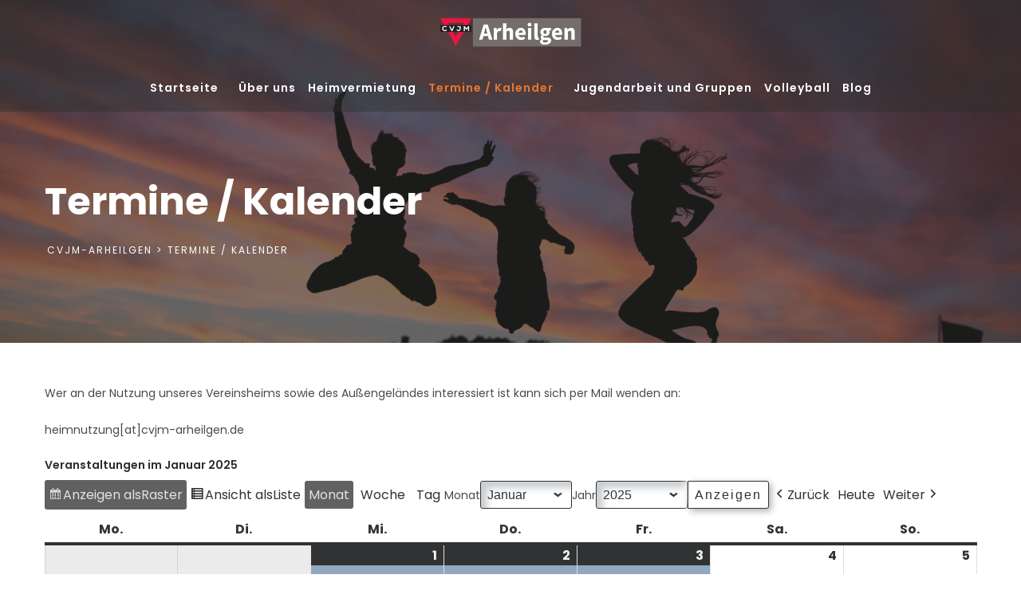

--- FILE ---
content_type: text/html; charset=UTF-8
request_url: https://www.cvjm-darmstadt-arheilgen.de/termine/?time=month&dy=17&month=01&mcat=1,3,8,10,7
body_size: 24533
content:
<!DOCTYPE html>
<html lang="de">
<head>
<meta charset="UTF-8">
<meta name="SKYPE_TOOLBAR" content="SKYPE_TOOLBAR_PARSER_COMPATIBLE">
<meta name="viewport" content="width=device-width, initial-scale=1.0">
<meta name="theme-color" content="#e8772e" />

<!-- WuBook Javascript Library Eventually, put it inside your <head/> tag -->
<script src="https://wubook.net/js/wblib.jgz"></script>

<link rel="profile" href="https://gmpg.org/xfn/11">
<link rel="pingback" href="https://www.cvjm-darmstadt-arheilgen.de/xmlrpc.php">
<!--[if lt IE 9]>
<script type="text/javascript" src="https://www.cvjm-darmstadt-arheilgen.de/wp-content/themes/spiritual-pro/js/html5.js"></script>
<link rel="stylesheet" href="https://www.cvjm-darmstadt-arheilgen.de/wp-content/themes/spiritual-pro/css/ie.css" type="text/css" media="all" />
<![endif]-->
<title>Termine / Kalender &#8211; CVJM-Arheilgen</title>
<meta name='robots' content='max-image-preview:large' />
	<style>img:is([sizes="auto" i], [sizes^="auto," i]) { contain-intrinsic-size: 3000px 1500px }</style>
	<link rel='dns-prefetch' href='//kit.fontawesome.com' />
<link rel="alternate" type="application/rss+xml" title="CVJM-Arheilgen &raquo; Feed" href="https://www.cvjm-darmstadt-arheilgen.de/feed/" />
<link rel="alternate" type="application/rss+xml" title="CVJM-Arheilgen &raquo; Kommentar-Feed" href="https://www.cvjm-darmstadt-arheilgen.de/comments/feed/" />
<script type="text/javascript">
/* <![CDATA[ */
window._wpemojiSettings = {"baseUrl":"https:\/\/s.w.org\/images\/core\/emoji\/16.0.1\/72x72\/","ext":".png","svgUrl":"https:\/\/s.w.org\/images\/core\/emoji\/16.0.1\/svg\/","svgExt":".svg","source":{"concatemoji":"https:\/\/www.cvjm-darmstadt-arheilgen.de\/wp-includes\/js\/wp-emoji-release.min.js?ver=6.8.3"}};
/*! This file is auto-generated */
!function(s,n){var o,i,e;function c(e){try{var t={supportTests:e,timestamp:(new Date).valueOf()};sessionStorage.setItem(o,JSON.stringify(t))}catch(e){}}function p(e,t,n){e.clearRect(0,0,e.canvas.width,e.canvas.height),e.fillText(t,0,0);var t=new Uint32Array(e.getImageData(0,0,e.canvas.width,e.canvas.height).data),a=(e.clearRect(0,0,e.canvas.width,e.canvas.height),e.fillText(n,0,0),new Uint32Array(e.getImageData(0,0,e.canvas.width,e.canvas.height).data));return t.every(function(e,t){return e===a[t]})}function u(e,t){e.clearRect(0,0,e.canvas.width,e.canvas.height),e.fillText(t,0,0);for(var n=e.getImageData(16,16,1,1),a=0;a<n.data.length;a++)if(0!==n.data[a])return!1;return!0}function f(e,t,n,a){switch(t){case"flag":return n(e,"\ud83c\udff3\ufe0f\u200d\u26a7\ufe0f","\ud83c\udff3\ufe0f\u200b\u26a7\ufe0f")?!1:!n(e,"\ud83c\udde8\ud83c\uddf6","\ud83c\udde8\u200b\ud83c\uddf6")&&!n(e,"\ud83c\udff4\udb40\udc67\udb40\udc62\udb40\udc65\udb40\udc6e\udb40\udc67\udb40\udc7f","\ud83c\udff4\u200b\udb40\udc67\u200b\udb40\udc62\u200b\udb40\udc65\u200b\udb40\udc6e\u200b\udb40\udc67\u200b\udb40\udc7f");case"emoji":return!a(e,"\ud83e\udedf")}return!1}function g(e,t,n,a){var r="undefined"!=typeof WorkerGlobalScope&&self instanceof WorkerGlobalScope?new OffscreenCanvas(300,150):s.createElement("canvas"),o=r.getContext("2d",{willReadFrequently:!0}),i=(o.textBaseline="top",o.font="600 32px Arial",{});return e.forEach(function(e){i[e]=t(o,e,n,a)}),i}function t(e){var t=s.createElement("script");t.src=e,t.defer=!0,s.head.appendChild(t)}"undefined"!=typeof Promise&&(o="wpEmojiSettingsSupports",i=["flag","emoji"],n.supports={everything:!0,everythingExceptFlag:!0},e=new Promise(function(e){s.addEventListener("DOMContentLoaded",e,{once:!0})}),new Promise(function(t){var n=function(){try{var e=JSON.parse(sessionStorage.getItem(o));if("object"==typeof e&&"number"==typeof e.timestamp&&(new Date).valueOf()<e.timestamp+604800&&"object"==typeof e.supportTests)return e.supportTests}catch(e){}return null}();if(!n){if("undefined"!=typeof Worker&&"undefined"!=typeof OffscreenCanvas&&"undefined"!=typeof URL&&URL.createObjectURL&&"undefined"!=typeof Blob)try{var e="postMessage("+g.toString()+"("+[JSON.stringify(i),f.toString(),p.toString(),u.toString()].join(",")+"));",a=new Blob([e],{type:"text/javascript"}),r=new Worker(URL.createObjectURL(a),{name:"wpTestEmojiSupports"});return void(r.onmessage=function(e){c(n=e.data),r.terminate(),t(n)})}catch(e){}c(n=g(i,f,p,u))}t(n)}).then(function(e){for(var t in e)n.supports[t]=e[t],n.supports.everything=n.supports.everything&&n.supports[t],"flag"!==t&&(n.supports.everythingExceptFlag=n.supports.everythingExceptFlag&&n.supports[t]);n.supports.everythingExceptFlag=n.supports.everythingExceptFlag&&!n.supports.flag,n.DOMReady=!1,n.readyCallback=function(){n.DOMReady=!0}}).then(function(){return e}).then(function(){var e;n.supports.everything||(n.readyCallback(),(e=n.source||{}).concatemoji?t(e.concatemoji):e.wpemoji&&e.twemoji&&(t(e.twemoji),t(e.wpemoji)))}))}((window,document),window._wpemojiSettings);
/* ]]> */
</script>
<style id='wp-emoji-styles-inline-css' type='text/css'>

	img.wp-smiley, img.emoji {
		display: inline !important;
		border: none !important;
		box-shadow: none !important;
		height: 1em !important;
		width: 1em !important;
		margin: 0 0.07em !important;
		vertical-align: -0.1em !important;
		background: none !important;
		padding: 0 !important;
	}
</style>
<link rel='stylesheet' id='wp-block-library-css' href='https://www.cvjm-darmstadt-arheilgen.de/wp-includes/css/dist/block-library/style.min.css?ver=6.8.3' type='text/css' media='all' />
<style id='classic-theme-styles-inline-css' type='text/css'>
/*! This file is auto-generated */
.wp-block-button__link{color:#fff;background-color:#32373c;border-radius:9999px;box-shadow:none;text-decoration:none;padding:calc(.667em + 2px) calc(1.333em + 2px);font-size:1.125em}.wp-block-file__button{background:#32373c;color:#fff;text-decoration:none}
</style>
<style id='gutena-tabs-style-inline-css' type='text/css'>
.gutena-tabs-block{display:flex;flex-direction:column;position:relative;row-gap:var(--gutena--tabs-tab-after-gap,10px)}@media only screen and (max-width:780px)and (min-width:361px){.gutena-tabs-block.tablet-scroll>.gutena-tabs-tab{flex-wrap:nowrap;justify-content:flex-start!important;overflow:auto;white-space:nowrap}.gutena-tabs-block.tablet-scroll>.gutena-tabs-tab>.gutena-tab-title{flex:1 0 auto}}@media only screen and (max-width:360px){.gutena-tabs-block.mobile-scroll>.gutena-tabs-tab{flex-wrap:nowrap;justify-content:flex-start!important;overflow:auto;white-space:nowrap}.gutena-tabs-block.mobile-scroll>.gutena-tabs-tab>.gutena-tab-title{flex:1 0 auto}}.gutena-tabs-block>.gutena-tabs-tab{display:flex;flex-wrap:wrap;gap:var(--gutena--tabs-tab-spacing,10px);justify-content:flex-start;list-style:none;margin:0;padding:0;position:relative}.gutena-tabs-block>.gutena-tabs-tab .gutena-tab-title{min-width:var(--gutena--tabs-tab-min-width)}.gutena-tabs-block>.gutena-tabs-tab.tab-center{justify-content:center}.gutena-tabs-block>.gutena-tabs-tab.tab-right{justify-content:flex-end}.gutena-tabs-block>.gutena-tabs-tab.tab-flex .gutena-tab-title{flex:1 0 var(--gutena--tabs-tab-min-width,auto);min-width:none}.gutena-tabs-block>.gutena-tabs-tab>.gutena-tab-title{background:var(--gutena--tabs-tab-background-gradient-color,var(--gutena--tabs-tab-background-color,#fff));border-bottom:var(--gutena--tabs-tab-border-bottom);border-left:var(--gutena--tabs-tab-border-left);border-radius:var(--gutena--tabs-tab-border-radius);border-right:var(--gutena--tabs-tab-border-right);border-top:var(--gutena--tabs-tab-border-top);box-shadow:var(--gutena--tabs-tab-box-shadow);color:var(--gutena--tabs-tab-text-color,#000);cursor:pointer;font-family:var(--gutena--tabs-tab-font-family,inherit);font-size:var(--gutena--tabs-tab-font-size,14px);font-style:var(--gutena--tabs-tab-font-style);font-weight:var(--gutena--tabs-tab-font-weight);padding:var(--gutena--tabs-tab-padding);position:relative;text-align:center;text-transform:var(--gutena--tabs-tab-text-transfrom)}@media only screen and (max-width:780px){.gutena-tabs-block>.gutena-tabs-tab>.gutena-tab-title{padding:var(--gutena--tabs-tab-padding-tablet,var(--gutena--tabs-tab-padding))}}@media only screen and (max-width:360px){.gutena-tabs-block>.gutena-tabs-tab>.gutena-tab-title{padding:var(--gutena--tabs-tab-padding-mobile,var(--gutena--tabs-tab-padding-tablet,var(--gutena--tabs-tab-padding)))}}.gutena-tabs-block>.gutena-tabs-tab>.gutena-tab-title:hover{background:var(--gutena--tabs-tab-hover-background-gradient-color,var(--gutena--tabs-tab-hover-background-color,#fff));border-bottom:var(--gutena--tabs-tab-hover-border-bottom,var(--gutena--tabs-tab-border-bottom));border-left:var(--gutena--tabs-tab-hover-border-left,var(--gutena--tabs-tab-border-left));border-radius:var(--gutena--tabs-tab-hover-border-radius,var(--gutena--tabs-tab-border-radius));border-right:var(--gutena--tabs-tab-hover-border-right,var(--gutena--tabs-tab-border-right));border-top:var(--gutena--tabs-tab-hover-border-top,var(--gutena--tabs-tab-border-top));box-shadow:var(--gutena--tabs-tab-hover-box-shadow,var(--gutena--tabs-tab-box-shadow));color:var(--gutena--tabs-tab-hover-text-color,var(--gutena--tabs-tab-text-color,#000));z-index:4}.gutena-tabs-block>.gutena-tabs-tab>.gutena-tab-title:hover>.gutena-tab-title-content .gutena-tab-title-icon svg{fill:var(--gutena--tabs-tab-hover-icon-color)}.gutena-tabs-block>.gutena-tabs-tab>.gutena-tab-title.active{background:var(--gutena--tabs-tab-active-background-gradient-color,var(--gutena--tabs-tab-active-background-color,#fff));border-bottom:var(--gutena--tabs-tab-active-border-bottom);border-left:var(--gutena--tabs-tab-active-border-left);border-radius:var(--gutena--tabs-tab-active-border-radius);border-right:var(--gutena--tabs-tab-active-border-right);border-top:var(--gutena--tabs-tab-active-border-top);box-shadow:var(--gutena--tabs-tab-active-box-shadow);color:var(--gutena--tabs-tab-active-text-color,#000);z-index:4}.gutena-tabs-block>.gutena-tabs-tab>.gutena-tab-title.active>.gutena-tab-title-content .gutena-tab-title-icon svg{fill:var(--gutena--tabs-tab-active-icon-color)}.gutena-tabs-block>.gutena-tabs-tab>.gutena-tab-title.active>.gutena-tab-title-content .gutena-tab-title-icon svg path{stroke-width:5px}.gutena-tabs-block>.gutena-tabs-tab>.gutena-tab-title>.gutena-tab-title-content{align-items:center;display:inline-flex;flex-direction:row;height:100%;justify-content:center}.gutena-tabs-block>.gutena-tabs-tab>.gutena-tab-title>.gutena-tab-title-content .gutena-tab-title-icon{height:100%}.gutena-tabs-block>.gutena-tabs-tab>.gutena-tab-title>.gutena-tab-title-content .gutena-tab-title-icon svg{height:100%;fill:var(--gutena--tabs-tab-icon-color)}.gutena-tabs-block>.gutena-tabs-tab>.gutena-tab-title>.gutena-tab-title-content.icon-left .gutena-tab-title-icon{margin-left:-3px;margin-right:calc(var(--gutena--tabs-tab-icon-spacing, 10)*1px)}.gutena-tabs-block>.gutena-tabs-tab>.gutena-tab-title>.gutena-tab-title-content.icon-right{flex-direction:row-reverse}.gutena-tabs-block>.gutena-tabs-tab>.gutena-tab-title>.gutena-tab-title-content.icon-right .gutena-tab-title-icon{margin-left:calc(var(--gutena--tabs-tab-icon-spacing, 10)*1px);margin-right:-3px}.gutena-tabs-block>.gutena-tabs-tab>.gutena-tab-title>.gutena-tab-title-content.icon-top{flex-direction:column}.gutena-tabs-block>.gutena-tabs-tab>.gutena-tab-title>.gutena-tab-title-content.icon-top .gutena-tab-title-icon{margin-bottom:calc(var(--gutena--tabs-tab-icon-spacing, 10)*1px)}.gutena-tabs-block>.gutena-tabs-content{margin:0!important;position:relative;z-index:2}.gutena-tabs-block>.gutena-tabs-content>.gutena-tab-block{background:var(--gutena--tabs-tab-container-background-gradient-color,var(--gutena--tabs-tab-container-background-color,#fff));border-bottom:var(--gutena--tabs-tab-container-border-bottom);border-left:var(--gutena--tabs-tab-container-border-left);border-radius:var(--gutena--tabs-tab-container-border-radius);border-right:var(--gutena--tabs-tab-container-border-right);border-top:var(--gutena--tabs-tab-container-border-top);box-shadow:var(--gutena--tabs-tab-container-box-shadow);color:var(--gutena--tabs-tab-container-text-color,#000);margin:0;padding:var(--gutena--tabs-tab-container-padding)}@media only screen and (max-width:780px){.gutena-tabs-block>.gutena-tabs-content>.gutena-tab-block{padding:var(--gutena--tabs-tab-container-padding-tablet,var(--gutena--tabs-tab-container-padding))}}@media only screen and (max-width:360px){.gutena-tabs-block>.gutena-tabs-content>.gutena-tab-block{padding:var(--gutena--tabs-tab-container-padding-mobile,var(--gutena--tabs-tab-container-padding-tablet,var(--gutena--tabs-tab-container-padding)))}}.gutena-tabs-block>.gutena-tabs-content>.gutena-tab-block:not(.active){display:none}

</style>
<style id='safe-svg-svg-icon-style-inline-css' type='text/css'>
.safe-svg-cover{text-align:center}.safe-svg-cover .safe-svg-inside{display:inline-block;max-width:100%}.safe-svg-cover svg{height:100%;max-height:100%;max-width:100%;width:100%}

</style>
<style id='global-styles-inline-css' type='text/css'>
:root{--wp--preset--aspect-ratio--square: 1;--wp--preset--aspect-ratio--4-3: 4/3;--wp--preset--aspect-ratio--3-4: 3/4;--wp--preset--aspect-ratio--3-2: 3/2;--wp--preset--aspect-ratio--2-3: 2/3;--wp--preset--aspect-ratio--16-9: 16/9;--wp--preset--aspect-ratio--9-16: 9/16;--wp--preset--color--black: #000000;--wp--preset--color--cyan-bluish-gray: #abb8c3;--wp--preset--color--white: #ffffff;--wp--preset--color--pale-pink: #f78da7;--wp--preset--color--vivid-red: #cf2e2e;--wp--preset--color--luminous-vivid-orange: #ff6900;--wp--preset--color--luminous-vivid-amber: #fcb900;--wp--preset--color--light-green-cyan: #7bdcb5;--wp--preset--color--vivid-green-cyan: #00d084;--wp--preset--color--pale-cyan-blue: #8ed1fc;--wp--preset--color--vivid-cyan-blue: #0693e3;--wp--preset--color--vivid-purple: #9b51e0;--wp--preset--gradient--vivid-cyan-blue-to-vivid-purple: linear-gradient(135deg,rgba(6,147,227,1) 0%,rgb(155,81,224) 100%);--wp--preset--gradient--light-green-cyan-to-vivid-green-cyan: linear-gradient(135deg,rgb(122,220,180) 0%,rgb(0,208,130) 100%);--wp--preset--gradient--luminous-vivid-amber-to-luminous-vivid-orange: linear-gradient(135deg,rgba(252,185,0,1) 0%,rgba(255,105,0,1) 100%);--wp--preset--gradient--luminous-vivid-orange-to-vivid-red: linear-gradient(135deg,rgba(255,105,0,1) 0%,rgb(207,46,46) 100%);--wp--preset--gradient--very-light-gray-to-cyan-bluish-gray: linear-gradient(135deg,rgb(238,238,238) 0%,rgb(169,184,195) 100%);--wp--preset--gradient--cool-to-warm-spectrum: linear-gradient(135deg,rgb(74,234,220) 0%,rgb(151,120,209) 20%,rgb(207,42,186) 40%,rgb(238,44,130) 60%,rgb(251,105,98) 80%,rgb(254,248,76) 100%);--wp--preset--gradient--blush-light-purple: linear-gradient(135deg,rgb(255,206,236) 0%,rgb(152,150,240) 100%);--wp--preset--gradient--blush-bordeaux: linear-gradient(135deg,rgb(254,205,165) 0%,rgb(254,45,45) 50%,rgb(107,0,62) 100%);--wp--preset--gradient--luminous-dusk: linear-gradient(135deg,rgb(255,203,112) 0%,rgb(199,81,192) 50%,rgb(65,88,208) 100%);--wp--preset--gradient--pale-ocean: linear-gradient(135deg,rgb(255,245,203) 0%,rgb(182,227,212) 50%,rgb(51,167,181) 100%);--wp--preset--gradient--electric-grass: linear-gradient(135deg,rgb(202,248,128) 0%,rgb(113,206,126) 100%);--wp--preset--gradient--midnight: linear-gradient(135deg,rgb(2,3,129) 0%,rgb(40,116,252) 100%);--wp--preset--font-size--small: 13px;--wp--preset--font-size--medium: 20px;--wp--preset--font-size--large: 36px;--wp--preset--font-size--x-large: 42px;--wp--preset--spacing--20: 0.44rem;--wp--preset--spacing--30: 0.67rem;--wp--preset--spacing--40: 1rem;--wp--preset--spacing--50: 1.5rem;--wp--preset--spacing--60: 2.25rem;--wp--preset--spacing--70: 3.38rem;--wp--preset--spacing--80: 5.06rem;--wp--preset--shadow--natural: 6px 6px 9px rgba(0, 0, 0, 0.2);--wp--preset--shadow--deep: 12px 12px 50px rgba(0, 0, 0, 0.4);--wp--preset--shadow--sharp: 6px 6px 0px rgba(0, 0, 0, 0.2);--wp--preset--shadow--outlined: 6px 6px 0px -3px rgba(255, 255, 255, 1), 6px 6px rgba(0, 0, 0, 1);--wp--preset--shadow--crisp: 6px 6px 0px rgba(0, 0, 0, 1);}:where(.is-layout-flex){gap: 0.5em;}:where(.is-layout-grid){gap: 0.5em;}body .is-layout-flex{display: flex;}.is-layout-flex{flex-wrap: wrap;align-items: center;}.is-layout-flex > :is(*, div){margin: 0;}body .is-layout-grid{display: grid;}.is-layout-grid > :is(*, div){margin: 0;}:where(.wp-block-columns.is-layout-flex){gap: 2em;}:where(.wp-block-columns.is-layout-grid){gap: 2em;}:where(.wp-block-post-template.is-layout-flex){gap: 1.25em;}:where(.wp-block-post-template.is-layout-grid){gap: 1.25em;}.has-black-color{color: var(--wp--preset--color--black) !important;}.has-cyan-bluish-gray-color{color: var(--wp--preset--color--cyan-bluish-gray) !important;}.has-white-color{color: var(--wp--preset--color--white) !important;}.has-pale-pink-color{color: var(--wp--preset--color--pale-pink) !important;}.has-vivid-red-color{color: var(--wp--preset--color--vivid-red) !important;}.has-luminous-vivid-orange-color{color: var(--wp--preset--color--luminous-vivid-orange) !important;}.has-luminous-vivid-amber-color{color: var(--wp--preset--color--luminous-vivid-amber) !important;}.has-light-green-cyan-color{color: var(--wp--preset--color--light-green-cyan) !important;}.has-vivid-green-cyan-color{color: var(--wp--preset--color--vivid-green-cyan) !important;}.has-pale-cyan-blue-color{color: var(--wp--preset--color--pale-cyan-blue) !important;}.has-vivid-cyan-blue-color{color: var(--wp--preset--color--vivid-cyan-blue) !important;}.has-vivid-purple-color{color: var(--wp--preset--color--vivid-purple) !important;}.has-black-background-color{background-color: var(--wp--preset--color--black) !important;}.has-cyan-bluish-gray-background-color{background-color: var(--wp--preset--color--cyan-bluish-gray) !important;}.has-white-background-color{background-color: var(--wp--preset--color--white) !important;}.has-pale-pink-background-color{background-color: var(--wp--preset--color--pale-pink) !important;}.has-vivid-red-background-color{background-color: var(--wp--preset--color--vivid-red) !important;}.has-luminous-vivid-orange-background-color{background-color: var(--wp--preset--color--luminous-vivid-orange) !important;}.has-luminous-vivid-amber-background-color{background-color: var(--wp--preset--color--luminous-vivid-amber) !important;}.has-light-green-cyan-background-color{background-color: var(--wp--preset--color--light-green-cyan) !important;}.has-vivid-green-cyan-background-color{background-color: var(--wp--preset--color--vivid-green-cyan) !important;}.has-pale-cyan-blue-background-color{background-color: var(--wp--preset--color--pale-cyan-blue) !important;}.has-vivid-cyan-blue-background-color{background-color: var(--wp--preset--color--vivid-cyan-blue) !important;}.has-vivid-purple-background-color{background-color: var(--wp--preset--color--vivid-purple) !important;}.has-black-border-color{border-color: var(--wp--preset--color--black) !important;}.has-cyan-bluish-gray-border-color{border-color: var(--wp--preset--color--cyan-bluish-gray) !important;}.has-white-border-color{border-color: var(--wp--preset--color--white) !important;}.has-pale-pink-border-color{border-color: var(--wp--preset--color--pale-pink) !important;}.has-vivid-red-border-color{border-color: var(--wp--preset--color--vivid-red) !important;}.has-luminous-vivid-orange-border-color{border-color: var(--wp--preset--color--luminous-vivid-orange) !important;}.has-luminous-vivid-amber-border-color{border-color: var(--wp--preset--color--luminous-vivid-amber) !important;}.has-light-green-cyan-border-color{border-color: var(--wp--preset--color--light-green-cyan) !important;}.has-vivid-green-cyan-border-color{border-color: var(--wp--preset--color--vivid-green-cyan) !important;}.has-pale-cyan-blue-border-color{border-color: var(--wp--preset--color--pale-cyan-blue) !important;}.has-vivid-cyan-blue-border-color{border-color: var(--wp--preset--color--vivid-cyan-blue) !important;}.has-vivid-purple-border-color{border-color: var(--wp--preset--color--vivid-purple) !important;}.has-vivid-cyan-blue-to-vivid-purple-gradient-background{background: var(--wp--preset--gradient--vivid-cyan-blue-to-vivid-purple) !important;}.has-light-green-cyan-to-vivid-green-cyan-gradient-background{background: var(--wp--preset--gradient--light-green-cyan-to-vivid-green-cyan) !important;}.has-luminous-vivid-amber-to-luminous-vivid-orange-gradient-background{background: var(--wp--preset--gradient--luminous-vivid-amber-to-luminous-vivid-orange) !important;}.has-luminous-vivid-orange-to-vivid-red-gradient-background{background: var(--wp--preset--gradient--luminous-vivid-orange-to-vivid-red) !important;}.has-very-light-gray-to-cyan-bluish-gray-gradient-background{background: var(--wp--preset--gradient--very-light-gray-to-cyan-bluish-gray) !important;}.has-cool-to-warm-spectrum-gradient-background{background: var(--wp--preset--gradient--cool-to-warm-spectrum) !important;}.has-blush-light-purple-gradient-background{background: var(--wp--preset--gradient--blush-light-purple) !important;}.has-blush-bordeaux-gradient-background{background: var(--wp--preset--gradient--blush-bordeaux) !important;}.has-luminous-dusk-gradient-background{background: var(--wp--preset--gradient--luminous-dusk) !important;}.has-pale-ocean-gradient-background{background: var(--wp--preset--gradient--pale-ocean) !important;}.has-electric-grass-gradient-background{background: var(--wp--preset--gradient--electric-grass) !important;}.has-midnight-gradient-background{background: var(--wp--preset--gradient--midnight) !important;}.has-small-font-size{font-size: var(--wp--preset--font-size--small) !important;}.has-medium-font-size{font-size: var(--wp--preset--font-size--medium) !important;}.has-large-font-size{font-size: var(--wp--preset--font-size--large) !important;}.has-x-large-font-size{font-size: var(--wp--preset--font-size--x-large) !important;}
:where(.wp-block-post-template.is-layout-flex){gap: 1.25em;}:where(.wp-block-post-template.is-layout-grid){gap: 1.25em;}
:where(.wp-block-columns.is-layout-flex){gap: 2em;}:where(.wp-block-columns.is-layout-grid){gap: 2em;}
:root :where(.wp-block-pullquote){font-size: 1.5em;line-height: 1.6;}
</style>
<link rel='stylesheet' id='spiritual-google-fonts-css' href='https://www.cvjm-darmstadt-arheilgen.de/wp-content/themes/spiritual-pro/css/gfonts.css?ver=6.8.3' type='text/css' media='all' />
<link rel='stylesheet' id='spiritual-team-css-css' href='https://www.cvjm-darmstadt-arheilgen.de/wp-content/themes/spiritual-pro/inc/main-shortcode/team/team-css.css?ver=6.8.3' type='text/css' media='all' />
<link rel='stylesheet' id='spiritual-news-css-css' href='https://www.cvjm-darmstadt-arheilgen.de/wp-content/themes/spiritual-pro/inc/main-shortcode/latest-news/latest-news.css?ver=6.8.3' type='text/css' media='all' />
<link rel='stylesheet' id='spiritual-gal-css-css' href='https://www.cvjm-darmstadt-arheilgen.de/wp-content/themes/spiritual-pro/inc/main-shortcode/photo-gallery/gallery-css.css?ver=6.8.3' type='text/css' media='all' />
<link rel='stylesheet' id='spiritual-testi-css-css' href='https://www.cvjm-darmstadt-arheilgen.de/wp-content/themes/spiritual-pro/inc/main-shortcode/testimonial/testimonial-css.css?ver=6.8.3' type='text/css' media='all' />
<link rel='stylesheet' id='spiritual-portf-css-css' href='https://www.cvjm-darmstadt-arheilgen.de/wp-content/themes/spiritual-pro/inc/main-shortcode/portfolio/portfolio.css?ver=6.8.3' type='text/css' media='all' />
<link rel='stylesheet' id='church-sermon-css-css' href='https://www.cvjm-darmstadt-arheilgen.de/wp-content/themes/spiritual-pro/inc/main-shortcode/sermon/sermon.css?ver=6.8.3' type='text/css' media='all' />
<link rel='stylesheet' id='spiritual-basic-style-css' href='https://www.cvjm-darmstadt-arheilgen.de/wp-content/themes/spiritual-pro/style.css?ver=6.8.3' type='text/css' media='all' />
<link rel='stylesheet' id='spiritual-editor-style-css' href='https://www.cvjm-darmstadt-arheilgen.de/wp-content/themes/spiritual-pro/editor-style.css?ver=6.8.3' type='text/css' media='all' />
<link rel='stylesheet' id='spiritual-base-style-css' href='https://www.cvjm-darmstadt-arheilgen.de/wp-content/themes/spiritual-pro/css/default.css?ver=6.8.3' type='text/css' media='all' />
<link rel='stylesheet' id='spiritual-nivo-style-css' href='https://www.cvjm-darmstadt-arheilgen.de/wp-content/themes/spiritual-pro/css/nivo-slider.css?ver=6.8.3' type='text/css' media='all' />
<link rel='stylesheet' id='spiritual-owlcss-style-css' href='https://www.cvjm-darmstadt-arheilgen.de/wp-content/themes/spiritual-pro/css/owl/owl.carousel.min.css?ver=6.8.3' type='text/css' media='all' />
<link rel='stylesheet' id='spiritual-owltheme-style-css' href='https://www.cvjm-darmstadt-arheilgen.de/wp-content/themes/spiritual-pro/css/owl/owl.theme.default.min.css?ver=6.8.3' type='text/css' media='all' />
<link rel='stylesheet' id='spiritual-responsive-style-css' href='https://www.cvjm-darmstadt-arheilgen.de/wp-content/themes/spiritual-pro/css/responsive.css?ver=6.8.3' type='text/css' media='all' />
<link rel='stylesheet' id='spiritual-mixitup-style-css' href='https://www.cvjm-darmstadt-arheilgen.de/wp-content/themes/spiritual-pro/mixitup/style-mixitup.css?ver=6.8.3' type='text/css' media='all' />
<link rel='stylesheet' id='spiritual-fancybox-style-css' href='https://www.cvjm-darmstadt-arheilgen.de/wp-content/themes/spiritual-pro/css/jquery.fancybox.min.css?ver=6.8.3' type='text/css' media='all' />
<link rel='stylesheet' id='spiritual-animate-style-css' href='https://www.cvjm-darmstadt-arheilgen.de/wp-content/themes/spiritual-pro/css/animate.css?ver=6.8.3' type='text/css' media='all' />
<link rel='stylesheet' id='tablepress-default-css' href='https://www.cvjm-darmstadt-arheilgen.de/wp-content/plugins/tablepress/css/build/default.css?ver=3.1.2' type='text/css' media='all' />
<link rel='stylesheet' id='dashicons-css' href='https://www.cvjm-darmstadt-arheilgen.de/wp-includes/css/dashicons.min.css?ver=6.8.3' type='text/css' media='all' />
<link rel='stylesheet' id='my-calendar-lists-css' href='https://www.cvjm-darmstadt-arheilgen.de/wp-content/plugins/my-calendar/css/list-presets.css?ver=3.6.3' type='text/css' media='all' />
<link rel='stylesheet' id='my-calendar-reset-css' href='https://www.cvjm-darmstadt-arheilgen.de/wp-content/plugins/my-calendar/css/reset.css?ver=3.6.3' type='text/css' media='all' />
<link rel='stylesheet' id='my-calendar-style-css' href='https://www.cvjm-darmstadt-arheilgen.de/wp-content/plugins/my-calendar/styles/twentytwentytwo.css?ver=3.6.3-twentytwentytwo-css' type='text/css' media='all' />
<style id='my-calendar-style-inline-css' type='text/css'>

/* Styles by My Calendar - Joe Dolson https://www.joedolson.com/ */

.my-calendar-modal .event-title svg { background-color: #903de2; padding: 3px; }
.mc-main .mc_events .event-title, .mc-main .mc_events .event-title a { background: #903de2 !important; color: #ffffff !important; }
.mc-main .mc_events .event-title button { background: #903de2 !important; color: #ffffff !important; }
.mc-main .mc_events .event-title a:hover, .mc-main .mc_events .event-title a:focus { background: #5d0aaf !important;}
.mc-main .mc_events .event-title button:hover, .mc-main .mc_events .event-title button:focus { background: #5d0aaf !important;}
.my-calendar-modal .event-title svg { background-color: #1e73be; padding: 3px; }
.mc-main .mc_volleyball .event-title, .mc-main .mc_volleyball .event-title a { background: #1e73be !important; color: #ffffff !important; }
.mc-main .mc_volleyball .event-title button { background: #1e73be !important; color: #ffffff !important; }
.mc-main .mc_volleyball .event-title a:hover, .mc-main .mc_volleyball .event-title a:focus { background: #00408b !important;}
.mc-main .mc_volleyball .event-title button:hover, .mc-main .mc_volleyball .event-title button:focus { background: #00408b !important;}
.my-calendar-modal .event-title svg { background-color: #dd9933; padding: 3px; }
.mc-main .mc_externe-nutzung .event-title, .mc-main .mc_externe-nutzung .event-title a { background: #dd9933 !important; color: #000000 !important; }
.mc-main .mc_externe-nutzung .event-title button { background: #dd9933 !important; color: #000000 !important; }
.mc-main .mc_externe-nutzung .event-title a:hover, .mc-main .mc_externe-nutzung .event-title a:focus { background: #ffcc66 !important;}
.mc-main .mc_externe-nutzung .event-title button:hover, .mc-main .mc_externe-nutzung .event-title button:focus { background: #ffcc66 !important;}
.my-calendar-modal .event-title svg { background-color: #81d742; padding: 3px; }
.mc-main .mc_gruppen .event-title, .mc-main .mc_gruppen .event-title a { background: #81d742 !important; color: #000000 !important; }
.mc-main .mc_gruppen .event-title button { background: #81d742 !important; color: #000000 !important; }
.mc-main .mc_gruppen .event-title a:hover, .mc-main .mc_gruppen .event-title a:focus { background: #b4ff75 !important;}
.mc-main .mc_gruppen .event-title button:hover, .mc-main .mc_gruppen .event-title button:focus { background: #b4ff75 !important;}
.my-calendar-modal .event-title svg { background-color: #eeee22; padding: 3px; }
.mc-main .mc_sitzungen .event-title, .mc-main .mc_sitzungen .event-title a { background: #eeee22 !important; color: #000000 !important; }
.mc-main .mc_sitzungen .event-title button { background: #eeee22 !important; color: #000000 !important; }
.mc-main .mc_sitzungen .event-title a:hover, .mc-main .mc_sitzungen .event-title a:focus { background: #ffff55 !important;}
.mc-main .mc_sitzungen .event-title button:hover, .mc-main .mc_sitzungen .event-title button:focus { background: #ffff55 !important;}
.my-calendar-modal .event-title svg { background-color: #91a8bf; padding: 3px; }
.mc-main .mc_hallenvolleyball .event-title, .mc-main .mc_hallenvolleyball .event-title a { background: #91a8bf !important; color: #000000 !important; }
.mc-main .mc_hallenvolleyball .event-title button { background: #91a8bf !important; color: #000000 !important; }
.mc-main .mc_hallenvolleyball .event-title a:hover, .mc-main .mc_hallenvolleyball .event-title a:focus { background: #c4dbf2 !important;}
.mc-main .mc_hallenvolleyball .event-title button:hover, .mc-main .mc_hallenvolleyball .event-title button:focus { background: #c4dbf2 !important;}
.my-calendar-modal .event-title svg { background-color: #dd3333; padding: 3px; }
.mc-main .mc_feiertag .event-title, .mc-main .mc_feiertag .event-title a { background: #dd3333 !important; color: #ffffff !important; }
.mc-main .mc_feiertag .event-title button { background: #dd3333 !important; color: #ffffff !important; }
.mc-main .mc_feiertag .event-title a:hover, .mc-main .mc_feiertag .event-title a:focus { background: #aa0000 !important;}
.mc-main .mc_feiertag .event-title button:hover, .mc-main .mc_feiertag .event-title button:focus { background: #aa0000 !important;}
.my-calendar-modal .event-title svg { background-color: #c8aee2; padding: 3px; }
.mc-main .mc_auswrts-event .event-title, .mc-main .mc_auswrts-event .event-title a { background: #c8aee2 !important; color: #000000 !important; }
.mc-main .mc_auswrts-event .event-title button { background: #c8aee2 !important; color: #000000 !important; }
.mc-main .mc_auswrts-event .event-title a:hover, .mc-main .mc_auswrts-event .event-title a:focus { background: #fbe1ff !important;}
.mc-main .mc_auswrts-event .event-title button:hover, .mc-main .mc_auswrts-event .event-title button:focus { background: #fbe1ff !important;}
.mc-main, .mc-event, .my-calendar-modal, .my-calendar-modal-overlay, .mc-event-list {--primary-dark: #313233; --primary-light: #fff; --secondary-light: #fff; --secondary-dark: #000; --highlight-dark: #666; --highlight-light: #efefef; --close-button: #b32d2e; --search-highlight-bg: #f5e6ab; --navbar-background: transparent; --nav-button-bg: #fff; --nav-button-color: #313233; --nav-button-border: #313233; --nav-input-border: #313233; --nav-input-background: #fff; --nav-input-color: #313233; --grid-cell-border: #0000001f; --grid-header-border: #313233; --grid-header-color: #313233; --grid-weekend-color: #313233; --grid-header-bg: transparent; --grid-weekend-bg: transparent; --grid-cell-background: transparent; --current-day-border: #313233; --current-day-color: #313233; --current-day-bg: transparent; --date-has-events-bg: #313233; --date-has-events-color: #f6f7f7; --calendar-heading: clamp( 1.125rem, 24px, 2.5rem ); --event-title: clamp( 1.25rem, 24px, 2.5rem ); --grid-date: 16px; --grid-date-heading: clamp( .75rem, 16px, 1.5rem ); --modal-title: 1.5rem; --navigation-controls: clamp( .75rem, 16px, 1.5rem ); --card-heading: 1.125rem; --list-date: 1.25rem; --author-card: clamp( .75rem, 14px, 1.5rem); --single-event-title: clamp( 1.25rem, 24px, 2.5rem ); --mini-time-text: clamp( .75rem, 14px 1.25rem ); --list-event-date: 1.25rem; --list-event-title: 1.2rem; --grid-max-width: 1260px; --list-preset-border-color: #000000; --list-preset-stripe-background: rgba( 0,0,0,.04 ); --list-preset-date-badge-background: #000; --list-preset-date-badge-color: #fff; --list-preset-background: transparent; --category-mc_events: #903de2; --category-mc_volleyball: #1e73be; --category-mc_externe-nutzung: #dd9933; --category-mc_gruppen: #81d742; --category-mc_sitzungen: #eeee22; --category-mc_hallenvolleyball: #91a8bf; --category-mc_feiertag: #dd3333; --category-mc_auswrts-event: #c8aee2; }
</style>
<script type="text/javascript" src="https://www.cvjm-darmstadt-arheilgen.de/wp-includes/js/jquery/jquery.min.js?ver=3.7.1" id="jquery-core-js"></script>
<script type="text/javascript" src="https://www.cvjm-darmstadt-arheilgen.de/wp-includes/js/jquery/jquery-migrate.min.js?ver=3.4.1" id="jquery-migrate-js"></script>
<script type="text/javascript" src="https://www.cvjm-darmstadt-arheilgen.de/wp-content/themes/spiritual-pro/js/jquery.nivo.slider.js?ver=6.8.3" id="spiritual-nivo-slider-js"></script>
<script type="text/javascript" src="https://www.cvjm-darmstadt-arheilgen.de/wp-content/themes/spiritual-pro/js/custom.js?ver=6.8.3" id="spiritual-customscripts-js"></script>
<script type="text/javascript" src="https://kit.fontawesome.com/a05eda20c4.js?ver=6.8.3" id="spiritual-fontawesome-js"></script>
<script type="text/javascript" src="https://www.cvjm-darmstadt-arheilgen.de/wp-content/themes/spiritual-pro/js/owl.carousel.min.js?ver=6.8.3" id="spiritual-owljs-js"></script>
<script type="text/javascript" src="https://www.cvjm-darmstadt-arheilgen.de/wp-content/themes/spiritual-pro/js/jquery.waypoints.min.js?ver=6.8.3" id="spiritual-counter-scripts-js"></script>
<script type="text/javascript" src="https://www.cvjm-darmstadt-arheilgen.de/wp-content/themes/spiritual-pro/js/jquery.counterup.min.js?ver=6.8.3" id="spiritual-counting-scripts-js"></script>
<script type="text/javascript" src="https://www.cvjm-darmstadt-arheilgen.de/wp-content/themes/spiritual-pro/mixitup/jquery.mixitup.min.js?ver=6.8.3" id="spiritual-jquery_mixitup-js"></script>
<script type="text/javascript" src="https://www.cvjm-darmstadt-arheilgen.de/wp-content/themes/spiritual-pro/js/jquery.fancybox.min.js?ver=6.8.3" id="spiritual-fancybox-scripts-js"></script>
<script type="text/javascript" src="https://www.cvjm-darmstadt-arheilgen.de/wp-content/themes/spiritual-pro/js/wow.min.js?ver=6.8.3" id="spiritual-animate-script-js"></script>
<link rel="https://api.w.org/" href="https://www.cvjm-darmstadt-arheilgen.de/wp-json/" /><link rel="alternate" title="JSON" type="application/json" href="https://www.cvjm-darmstadt-arheilgen.de/wp-json/wp/v2/pages/14" /><link rel="EditURI" type="application/rsd+xml" title="RSD" href="https://www.cvjm-darmstadt-arheilgen.de/xmlrpc.php?rsd" />
<meta name="generator" content="WordPress 6.8.3" />
<link rel="canonical" href="https://www.cvjm-darmstadt-arheilgen.de/termine/" />
<link rel='shortlink' href='https://www.cvjm-darmstadt-arheilgen.de/?p=14' />
<link rel="alternate" title="oEmbed (JSON)" type="application/json+oembed" href="https://www.cvjm-darmstadt-arheilgen.de/wp-json/oembed/1.0/embed?url=https%3A%2F%2Fwww.cvjm-darmstadt-arheilgen.de%2Ftermine%2F" />
<link rel="alternate" title="oEmbed (XML)" type="text/xml+oembed" href="https://www.cvjm-darmstadt-arheilgen.de/wp-json/oembed/1.0/embed?url=https%3A%2F%2Fwww.cvjm-darmstadt-arheilgen.de%2Ftermine%2F&#038;format=xml" />
<script>			
jQuery(window).load(function() {
	jQuery('#slider').nivoSlider({
		effect:'random',
		animSpeed: 500,
		pauseTime: 4000,
		directionNav: false,
		controlNav: false,
		pauseOnHover: false,
		manualAdvance: false,
	});
});

jQuery(document).ready(function() {
	jQuery('.link').on('click', function(event){
		var $this = jQuery(this);
		if($this.hasClass('clicked')){
			$this.removeAttr('style').removeClass('clicked');
		} else{
			$this.css('background','#7fc242').addClass('clicked');
		}
	});
});
jQuery(document).ready(function() {
	jQuery('#wholesale_checkbox_field input').click(function(){
		if( jQuery(this).is(':checked')) {
			jQuery('#wholesale_card_field').css('display', 'none').removeClass('hidden').show();
		} else if ( ! jQuery(this).is(':checked') && jQuery('#wholesale_card_field').css('display') !== 'none' ) {
			jQuery('#wholesale_card_field').hide();
		}
	});
});

</script>
<style>body{
					font-family:Poppins;
					font-size:14px;
					color:#4a4a4a;
					font-weight:400;
					font-style:normal;
				}h1{
					font-family:Poppins;
					font-size:34px;
					color:#2e2d2a;
					font-style:normal;
					font-weight:600;
				}h2{
					font-family:Poppins;
					font-size:30px;
					color:#2e2d2a;
					font-style:normal;
					font-weight:600;
				}h3{
					font-family:Poppins;
					font-size:24px;
					color:#2e2d2a;
					font-style:normal;
					font-weight:600;
				}h4{
					font-family:Poppins;
					font-size:22px;
					color:#2e2d2a;
					font-style:normal;
					font-weight:600;
				}h5{
					font-family:Poppins;
					font-size:18px;
					color:#2e2d2a;
					font-style:normal;
					font-weight:600;
				}h6{
					font-family:Poppins;
					font-size:16px;
					color:#2e2d2a;
					font-style:normal;
					font-weight:600;
				}.logo h1{
					font-family:Poppins;
					font-size:36px;
					font-style:normal;
					font-weight:700;
					color:#e8772e;
				}.tagline, .logo p{
					font-family:Karla;
					font-size:12px;
					color:#ffffff;
					font-style:normal;
					font-weight:700;
				}.sitenav ul{
					font-family:Poppins;
					font-size:14px;
					font-style:normal;
					font-weight:600;
				}.sitenav ul li a, .sitenav ul li.current_page_item ul li a{
					color:#ffffff;
				}.nivo-caption h2{
					font-family:Poppins;
					font-size:64px;
					font-style:normal;
					font-weight:700;
				}.nivo-caption h2 a{
					color:#ffffff;
				}.nivo-caption p{
					font-family:Poppins;
					font-size:16px;
					color:#ffffff;
					font-style:normal;
					font-weight:400;
				}h4.section_sub_title{
					font-family:Poppins;
					font-size:16px;
					color:#e8772e;
					font-style:normal;
					font-weight:500;
				}h2.section_title{
					font-family:Poppins;
					font-size:40px;
					color:#2e2d2a;
					font-style:normal;
					font-weight:700;
				}.testimonials-item .tmttl h4{
					font-family:Poppins;
					font-size:22px;
					font-style:normal;
					font-weight:600;
				}.testimonials-item .tmttl h4 a{
					color:#e8772e;
				}.testimonials-item .tmttl span{
					font-family:Poppins;
					font-size:12px;
					font-style:normal;
					font-weight:400;
					color:#2e2d2a;
				}.team-content .team-name h4{
					font-family:Poppins;
					font-size:22px;
					font-style:normal;
					font-weight:600;
				}.team-content .team-name h4 a, .teammember-list:hover span{
					color:#2e2d2a;
				}.news-box .news-content h3, h3.post-title{
					font-family:Poppins;
					font-size:22px;
					font-style:normal;
					font-weight:500;
				}.news-box .news-content h3 a, h3.post-title a{
					color:#2e2d2a;
				}.foo-cols h5.footer-widget-title{
					font-family:Poppins;
					font-size:26px;
					color:#ffffff;
					font-style:normal;
					font-weight:400;
				}h1.innerpage-title{
					font-family:Poppins;
					font-size:48px;
					color:#ffffff;
					font-style:normal;
					font-weight:700;
				}h3.post-title{
					font-family:Poppins;
					font-size:24px;
					font-style:normal;
					font-weight:400;
				}h3.post-title a{
					color:#2e2d2a;
				}h3.widget-title{
					font-family:Poppins;
					font-size:20px;
					color:#2e2d2a;
					font-style:normal;
					font-weight:500;
				}.woocommerce ul.products li.product h2.woocommerce-loop-product__title{
					font-family:Lobster;
					font-size:26px !important;
					color:#2e2d2a;
					font-style:normal;
					font-weight:400;
				}.woocommerce h1.product_title{
					font-family:Roboto Slab;
					font-size:26px;
					color:#2e2d2a;
					font-style:normal;
					font-weight:700;
				}body{background-color:#ffffff}.top-header, .top-header a{ color:#ffffff; }.top-header a:hover{ color:#e8772e; }.header{ background-color:rgba(46,45,42,0.4); }.top-header{ background-color:rgba(46,45,42,0.4); }.sticky-header{ background-color:#2e2d2a; }.sitenav ul li:hover > ul{background-color:rgba(46,45,42,1);}.sitenav ul li.current_page_item a, .sitenav ul li a:hover, .sitenav ul li.current_page_item ul li a:hover, .sitenav ul li.has-sub ul li.current_page_item a{ color:#e8772e;}.slider-main{ background-image:url(http://www.cvjm-darmstadt-arheilgen.de/wp-content/uploads/2023/09/loading.gif); }#slider:before{ background-color:rgba(46,45,42,0.4);}.sec-overlay h2.section_title{ color:#ffffff; }.teammember-list:hover h4 a, .team-name span{ color:#e8772e; }.testimonials-item .tmttl h4 a:hover{ color:#2e2d2a; }.news-box:hover h3 a{ color:#e8772e; }h3.post-title a:hover, .news-box:hover .news-desc h4 a, ul.entry-meta li a:hover{ color:#e8772e; }#footer-wrapper{ background-color:#13181c; color:#ffffff; }.footer-stroke svg path{ fill:#13181c; }.foo-cols ul.menu li a, #footer-wrapper a{color:#ffffff; }.foo-cols ul.menu li a:hover, #footer-wrapper a:hover{color:#e8772e; }.foo-cols ul.menu li.current_page_item a{color:#e8772e !important; }.copyright-wrapper{ background-color:#0f1317; }.copyright-wrapper, .copyright-wrapper a{ color:#ffffff; }.copyright-wrapper a:hover{ color:#e8772e; }.innerpage-banner.without-banner{ background-color:#2e2d2a; }button, html input[type='button'], input[type='reset'], input[type='submit'], a.main-button, .woocommerce div.product .woocommerce-tabs ul.tabs li a.selected:after, .woocommerce #respond input#submit, .woocommerce button.button.alt.disabled, .woocommerce button.button.alt.disabled:hover, .woocommerce .product-item-inner .woo-add-to-cart a, .woocommerce a.button, .woocommerce button.button, .woocommerce button.button.alt, .woocommerce input.button, .woocommerce a.added_to_cart, .woocommerce a.button.alt, .woocommerce input.button.alt, .woocommerce ul.products li.product .onsale, .single-product .product .onsale, .woocommerce ul.products li.product .sale-perc, .view-wishlist, .wishlist-items-wrapper td.product-add-to-cart a, .woocommerce .product-item-inner .woo-add-to-cart .yith-wcwl-add-to-wishlist a, .yith-wcwl-add-button a, .woocommerce nav.woocommerce-pagination ul li span.current, .quantity-wrap input.plus:hover, .quantity-wrap input.minus:hover, .woocommerce-MyAccount-navigation ul li a, .pagination ul li .current, .pagination ul li a:hover, .owl-theme .owl-dots .owl-dot.active span, .owl-theme .owl-dots .owl-dot:hover span, #sidebar .search-form input.search-submit, #sidebar .woocommerce-product-search button, #sidebar #wp-calendar tbody td a, #sidebar #wp-calendar tfoot td a, #sidebar .widget_tag_cloud a, #sidebar .member-info ul li::before, .widget-newsletter .wpcf7-submit, #commentform input#submit, input.search-submit, .post-password-form input[type=submit], .tabs-wrapper ul.tabs li a.selected, .single-blog-post .post_tags ul li a, .author-box, #commentform input#submit, input.search-submit, .post-password-form input[type=submit], .wpcf7 form input[type='submit'], #nav-below.post-navigation .meta-nav-icon, ul.portfoliofilter li.active, ul.portfoliofilter li:hover, .gal-icon a, .toggle-container .toggle-title:hover, .toggle-container .toggle-title:active, .toggle-container .toggle-entry.open .toggle-title, .portfolio-holder:before, .portfolio-metadeta, .member-single-social a, .download-brochure a, .dropcap, ul.widget-about-social li a, .nivo-controlNav a.active, .nivo-controlNav a:hover, a.nivo-prevNav, a.nivo-nextNav, .image-hover-effect:before, .widget-getintouch-social li a, h3.widget-title:after, .foo-cols h5.footer-widget-title:after, .breadcrumbs span > a, .video-box-vid a, .video-box-vid a:before, .video-box-vid a:after, .event-thumb .event-price, .news-box .post-date, .iconbox.style1 .iconbox-icon .iconbox-icon-inner, .iconbox.style2:hover .icon-more a, .iconbox.style3:hover .icon-more a, .iconbox.style4 .iconbox-icon, .single-event-meta ul li i, .con-page-info-icon, .donate-btn a, .infocard:hover .infocard-icon:before, .sermon-play, .ministry-thumb:before{ background-color:#e8772e; }::-moz-selection { color: #ffffff; background-color:#e8772e; }
			::selection { color: #ffffff; background-color:#e8772e; }a:hover, .postby a:hover, .nav-previous:hover h5, .nav-next:hover h5, .social-icons a:hover, .owl-carousel .owl-nav button.owl-prev:before, .owl-carousel .owl-nav button.owl-next:before, ul.list-1 li:before, ul.list-2 li:before, ul.list-3 li:before, ul.list-4 li:before, ul.list-5 li:before, ul.list-6 li:before, ul.list-7 li:before, ul.list-8 li:before, ul.list-9 li:before, ul.list-10 li:before, .woocommerce #reviews #comments ol.commentlist li .star-rating span::before, .widget-about-conte h2.wid-abt-hd, .product_meta > span:before, .woocommerce .star-rating span:before, #sidebar ul li a:hover, h2.section_title span, .member-social-icon a, #back-top a, .footer-info .footer-info-box i, .iconbox.style2 .iconbox-icon, .iconbox.style3 .iconbox-icon, .iconbox.style4:hover .icon-more a, .iconbox.style5 .iconbox-icon, .iconbox.style5:hover .icon-more a, .event-date, .news-box .news-content span.post-cate a:hover, .ln-read-more, .accordion-box h2, .infocard-icon > span{ color:#e8772e; }.single-team-thumb img, .single-testi-thumb img, blockquote.align-left, blockquote.align-right, .tmnllisting .tmnlthumb, h2.section_title span:before, h2.section_title span:after, .iconbox.style5:hover, .testimonials-item, .ministry-content{ border-color:#e8772e; }.owl-carousel .owl-nav button{ border-color:#e8772e !important; }.contact-content .form-group input[type='text']:focus, .contact-content .form-group input[type='email']:focus, .contact-content .form-group input[type='tel']:focus, .contact-content .form-group textarea:focus, input[type='text']:focus, input[type='email']:focus, input[type='url']:focus, input[type='password']:focus, input[type='search']:focus, input[type='number']:focus, input[type='tel']:focus, select:focus, input[type='range']:focus, input[type='date']:focus, input[type='month']:focus, input[type='week']:focus, input[type='time']:focus, input[type='datetime']:focus, input[type='datetime-local']:focus, input[type='color']:focus, textarea:focus{ border-color:#e8772e !important; }a.main-button, .p-cate a, .woocommerce #respond input#submit, .woocommerce a.button, .woocommerce button.button, .woocommerce button.button.alt, .woocommerce input.button, .woocommerce a.added_to_cart, .woocommerce a.button.alt, .woocommerce input.button.alt, .woocommerce .product-item-inner .woo-add-to-cart a, .woocommerce ul.products li.product .onsale, .woocommerce ul.products li.product .sale-perc, .woocommerce nav.woocommerce-pagination ul li a:focus, .woocommerce nav.woocommerce-pagination ul li a:hover, .woocommerce nav.woocommerce-pagination ul li span.current, #sidebar .widget_tag_cloud a, #commentform input#submit, input.search-submit, .post-password-form input[type=submit], .pagination ul li span, .pagination ul li a, .wpcf7 form input[type='submit']{ color:#ffffff; }a.main-button:hover, .owl-theme .owl-dots .owl-dot span, .p-cate a:hover, #sidebar .widget_tag_cloud a:hover, #commentform input#submit:hover, input.search-submit:hover, .post-password-form input[type=submit]:hover, #sidebar #wp-calendar tbody td a:hover, #sidebar #wp-calendar tfoot td a:hover, #sidebar .search-form input.search-submit:hover, .wpcf7 form input[type='submit']:hover, .tabs-wrapper ul.tabs li a, .pagination ul li span, .pagination ul li a, .woocommerce #respond input#submit:hover, .woocommerce a.button:hover, .woocommerce button.button:hover, .woocommerce button.button.alt:hover, .woocommerce input.button:hover, .woocommerce .product-item-inner .woo-add-to-cart a:hover, .yith-wcwl-add-button a:hover, .woocommerce a.added_to_cart:hover, .woocommerce a.button.alt:hover, .woocommerce input.button.alt:hover, .woocommerce .widget_price_filter .price_slider_wrapper .ui-widget-content, .woocommerce .widget_price_filter .ui-slider .ui-slider-range, .woocommerce .widget_price_filter .ui-slider .ui-slider-handle, .woocommerce nav.woocommerce-pagination ul li a:focus, .woocommerce nav.woocommerce-pagination ul li a:hover, .woocommerce .woo-entry-new-badge, .woocommerce .soldout, .view-wishlist:hover, .wishlist-items-wrapper td.product-add-to-cart a:hover, .woocommerce-MyAccount-navigation ul li a:hover, .single-blog-post .post_tags ul li a:hover, ul.portfoliofilter li, .member-single-social a:hover, .gal-icon a:hover, .download-brochure a:before, ul.widget-about-social li a:hover, .widget-getintouch-social li a:hover, .nivo-controlNav a, .toggle-container .toggle-title, .breadcrumbs span > span, .breadcrumbs span > a:hover, .news-box .news-content span.post-cate, .iconbox.style1:hover .iconbox-icon .iconbox-icon-inner, .iconbox.style2 .icon-more a, .iconbox.style3 .icon-more a, .iconbox.style3:hover .iconbox-icon, .iconbox.style4:hover .iconbox-icon, .post-thumb .post-date, .donate-btn a:hover, .sermon-play ul li a, .inner-imagebox:after, .imagebox-lbl a:hover{ background-color:#2e2d2a; }a, .postby a, .nav-previous h5, .nav-next h5, .social-icons a, .widget-about-conte .sub-wid-abt-hd, blockquote.align-left:before, blockquote.align-right:after, .portfolio-info span, .single-team-info span, .single-testi-info span, #sidebar ul li, #sidebar ul li a, .member-social-icon a:hover, #back-top a:hover, .woocommerce ul.products li.product .price, .woocommerce-page ul.products li.product .price, .iconbox.style2:hover .iconbox-icon, .iconbox.style5:hover .iconbox-icon, .event-date i, .accordion-box h2.active, .ln-read-more:hover, .imagebox-lbl a{ color:#2e2d2a; }.owl-carousel .owl-nav button:hover:before{ color:#2e2d2a !important; }.owl-carousel .owl-nav button:hover{ border-color:#2e2d2a !important; }.sitenav ul li ul, .iconbox.style5, h3.widget-title:before{ border-color:#2e2d2a; }a.main-button:hover, .p-cate a:hover, #sidebar .widget_tag_cloud a:hover, #commentform input#submit:hover, input.search-submit:hover, .post-password-form input[type=submit]:hover, .pagination ul li span, .pagination ul li a, .woocommerce #respond input#submit:hover, .woocommerce a.button:hover, .woocommerce button.button:hover, .woocommerce button.button.alt:hover, .woocommerce input.button:hover, .woocommerce .product-item-inner .woo-add-to-cart a:hover, .woocommerce a.added_to_cart:hover, .woocommerce a.button.alt:hover, .woocommerce input.button.alt:hover, .woocommerce .widget_price_filter .price_slider_wrapper .ui-widget-content, .woocommerce .woo-entry-new-badge, .woocommerce .soldout, .woocommerce nav.woocommerce-pagination ul li a:focus, .woocommerce nav.woocommerce-pagination ul li a:hover{ color:#ffffff; }a.buttonstyle1{color:#ffffff; background-color:#2e2d2a; }a.buttonstyle1:hover{color:#ffffff; background-color:#e8772e; }a.sliderbtn{ background-color:#e8772e; color:#ffffff; }a.sliderbtn:hover{ background-color:#2e2d2a; color:#ffffff; }.sec-overlay::before, .innerbanner::before{background-color:rgba(46,45,42,0.6);}.skill-bg, .barfiller{ background-color:#2e2d2a; }.skillbar-bar, .barfiller .fill, .barfiller .tip{ background-color:#e8772e; }#back-top a{ color:1; }#back-top a:hover{ color:1; }@media screen and (max-width: 990px){
					.header-responsive{ background-color:#ffffff; }
					.sitenav ul{ background-color:#2e2d2a; }
					.sitenav ul ul{ background-color:transparent; }
				}.header-responsive .toggle a{ color:#e8772e; }.header-responsive .toggle a:hover{ color:#2e2d2a; }</style>	<style type="text/css">
		
	</style>
	<style id="uagb-style-conditional-extension">@media (min-width: 1025px){body .uag-hide-desktop.uagb-google-map__wrap,body .uag-hide-desktop{display:none !important}}@media (min-width: 768px) and (max-width: 1024px){body .uag-hide-tab.uagb-google-map__wrap,body .uag-hide-tab{display:none !important}}@media (max-width: 767px){body .uag-hide-mob.uagb-google-map__wrap,body .uag-hide-mob{display:none !important}}</style><style id="uagb-style-frontend-14">.uag-blocks-common-selector{z-index:var(--z-index-desktop) !important}@media (max-width: 976px){.uag-blocks-common-selector{z-index:var(--z-index-tablet) !important}}@media (max-width: 767px){.uag-blocks-common-selector{z-index:var(--z-index-mobile) !important}}
</style><link rel="icon" href="https://www.cvjm-darmstadt-arheilgen.de/wp-content/uploads/2021/05/favicon-32x32.png" sizes="32x32" />
<link rel="icon" href="https://www.cvjm-darmstadt-arheilgen.de/wp-content/uploads/2021/05/favicon-32x32.png" sizes="192x192" />
<link rel="apple-touch-icon" href="https://www.cvjm-darmstadt-arheilgen.de/wp-content/uploads/2021/05/favicon-32x32.png" />
<meta name="msapplication-TileImage" content="https://www.cvjm-darmstadt-arheilgen.de/wp-content/uploads/2021/05/favicon-32x32.png" />
		<style type="text/css" id="wp-custom-css">
			.post-bottom {
	display: none;
}

@media screen and (max-width: 1280px) {
	.content-area {
		padding: 50px 4em;
	}
	section {
	padding: 60px 20px;
}
}

@media screen and (max-width: 767px) {
	.content-area {
		padding: 50px 1em;
	}
}

.entry-header {
	display: none;
}

.content-area img{
	max-height: 500px;
	width: auto;
	border-radius: 10px;
	display: block;
  margin-left: auto;
  margin-right: auto;
}

.wp-block-latest-posts.wp-block-latest-posts__list li{
	list-style-type: none;
}

.wp-block-latest-posts__post-title {
	font-size: 36px;
}

.my-calendar-nav li {
	list-style-type: none;
}

.my-calendar-footer li {
	list-style-type: none;
}

.mc-main nav .my-calendar-footer a:hover {
    outline-offset: 0px;
}

.mc-main .my-calendar-header input[type=submit]:not(.my-calendar-admin input[type=submit])  {
	border-radius: 3px;
	box-shadow: none;
}

.mc-main .category-key li.current a:hover{
	outline: 2px solid var(--primary-dark);
    outline-offset: 0px;
    border-radius: 3px;
}

.mc-main .mc-date-switcher select:first-of-type {
	border-radius: 3px;
}

.mc-main .mc-date-switcher select:last-of-type {
	border-radius: 3px 3px 3px 3px;
}

.mc-main .my-calendar-header select:not(.my-calendar-admin select) {
	margin-right: 10px;
	box-shadow: none;
}

.mc-main .event-title a>span{
	text-decoration: none;
}

.header-main.header-style-three .theme-navigation{
	border-top: 0;
	border-bottom: 0;
	padding: 0;
}

.breadcrumbs span > a, .breadcrumbs span > span{
	box-shadow: none;
	padding: 0 0 0 0;
	border-radius: 0;
	background-color: transparent;
}

input[type=submit] {
	-webkit-transition: none;
	transition: none;
}

.mc-main li.current-day button:nth-of-type(1){
	left: 0px;
}

.my-calendar-footer .category-key ul {
	row-gap: .5rem;
}

a {
	transition: none;
}

.mc-main .my-calendar-header select{
	padding-right: 3rem;
    background-image: url("data:image/svg+xml,%3csvg width='800' height='600' xmlns='http://www.w3.org/2000/svg'%3e%3cg id='arrow-down'%3e%3cpath transform='rotate(90 398.52 307.42)' stroke='%23323232' id='svg_2' d='m151.01949%2c560.26198l230.96062%2c-252.90392l-230.96062%2c-252.90574l132.00568%2c-144.53259l362.99432%2c397.43833l-362.99432%2c397.56164' fill='%23323232'/%3e%3c/g%3e%3c/svg%3e");
    background-repeat: no-repeat;
    background-position: right 0.7rem top 50%;
    background-size: 0.65rem auto;
}

.mc-main .my-calendar-header select:hover, .mc-main .my-calendar-header input:hover, .mc-main nav .my-calendar-header a:hover {
	outline-offset: 0px;
}

.mc-main .my-calendar-date-switcher input[type=submit] {
	min-width: auto;
}

.mc-main .my-calendar-navigation .mc-active, .mc-main .category-key li.current a  {
	outline-offset: 0px;
	border-radius: 3px;
	outline: none;
	border: 1px solid transparent;
	background-color: var(--highlight-dark);
	color: var(--highlight-light)
}

.breadcrumbs span > a::after {
    content: " >";
		text-align: right;
}

.breadcrumbs span > a:hover{
	color: #e8772e;
	background-color: transparent;
}

.sitenav ul li a.parent:before {
    content: '';
    position: relative;
}

.sitenav > div > ul > li > a.parent > span {
	padding-right: 0px;
}

.event-price {
	visibility: hidden;
}

.event-content {
	padding-top: 10px;
	padding-bottom: 10px;
}

.content-area a:link {
  text-decoration: underline;
}

.news-box{
	border-radius: 10px;
}

.news-thumb-wrap {
	border-radius: 10px 10px 0px 0px;
}

.event-thumb,
.event-content {
	box-shadow: 0 20px 30px rgb(27 33 37 / 25%);
	border-radius: 0px 0px 10px 10px;
}

.event-thumb img{
	border-radius: 10px 10px 0px 0px;
}

.about_fig img {
	border-radius: 10px;
}

.wp-block-gallery.has-nested-images figure.wp-block-image figcaption {
	border-radius: 0px 0px 10px 10px;
}

.infocard-thumb {
	border-radius: 10px;
}

.services-card, .services-card::before {
	border-radius: 10px;
}

.link-spanner{
  position:absolute; 
  width:100%;
  height:100%;
  top:0;
  left: 0;
  z-index: 1;
}

.team-content .team-name h4 a, .teammember-list:hover span {
    color: #e8772e;
}

.teammember-list {
	border-radius: 10px 10px 0px 0px;
}

.mc-main a:link{
	text-decoration: none;
}

.wp-block-uagb-tabs li {
	list-style-type: none;
}

.wp-block-latest-posts__featured-image{
	padding-bottom: 10px;
}

.info-row {
	position: relative;
	line-height: 1;
	margin: 0;
	padding: 0;
	padding-bottom: 5px;
	margin-top: 5px;
	border-right: none;
	color: #2e2d2a;
}

.uagb-tab:hover{
	color: #e8772e;
}

.uagb-tab a{
	width: 100%;
}

.uagb-tabs__active{
	color: #e8772e;
}

.gutena-tabs-tab li{
	list-style-type: none;
}

.wp-block-latest-posts__post-full-content > .wp-block-gallery{
	display: flex;
	flex-wrap: wrap;
	--wp--style--unstable-gallery-gap: var(--wp--style--gallery-gep-default, var(--gallery-block--gutter-size, var(--wp--style--block-gap, 0.5em)));
	gap: var(--wp--style--gallery-gep-default, var(--gallery-block--gutter-size, var(--wp--style--block-gap, 0.5em)));
}

.wp-block-latest-posts__post-full-content > .wp-block-group > .wp-block-gallery{
	display: flex;
	flex-wrap: wrap;
	--wp--style--unstable-gallery-gap: var(--wp--style--gallery-gep-default, var(--gallery-block--gutter-size, var(--wp--style--block-gap, 0.5em)));
	gap: var(--wp--style--gallery-gep-default, var(--gallery-block--gutter-size, var(--wp--style--block-gap, 0.5em)));
}		</style>
		</head>

<body id="top" class="wp-singular page-template page-template-page-templates page-template-template-full-width page-template-page-templatestemplate-full-width-php page page-id-14 page-parent wp-theme-spiritual-pro group-blog">
		
	<div id="pagewrap" class="box">
    	<header class="header-responsive">
	
    
	<div class="container">
			<!-- Edited by Jan Schulz-Nigmann -->
            <div class="top-header-left">
                <div class="flex-element align-flex-vert flex-wrap">
                    				</div><!-- flex -->
           </div><!-- top header left -->
        <div class="flex-element logo-row">
        	<div class="logo">
            	               <a href="https://www.cvjm-darmstadt-arheilgen.de/"><img src="http://www.cvjm-darmstadt-arheilgen.de/wp-content/uploads/2023/08/Logo_Arheilgen_gross.png" / ></a>
                         </div><!-- Logo -->
          <div class="toggle">
              <a class="toggleMenu" href="#"></a>
          </div><!-- toggle --><div class="clear"></div>
        </div><!-- flex-element -->
        <div class="sitenav">
            			<nav class="mobile-nav"><ul id="menu-mainmenu" class="top-level-menu"><li id="menu-item-1666" class="menu-item menu-item-type-custom menu-item-object-custom menu-item-home menu-item-1666"><a href="http://www.cvjm-darmstadt-arheilgen.de/"><span>Startseite</span></a></li>
<li id="menu-item-1905" class="menu-item menu-item-type-custom menu-item-object-custom menu-item-has-children menu-item-1905"><a href="http://www.cvjm-darmstadt-arheilgen.de/ueber-uns/"><span>Über uns</span></a>
<ul class="sub-menu">
	<li id="menu-item-2366" class="menu-item menu-item-type-post_type menu-item-object-page menu-item-2366"><a href="https://www.cvjm-darmstadt-arheilgen.de/ueber-uns/"><span>Über uns</span></a></li>
	<li id="menu-item-1909" class="menu-item menu-item-type-custom menu-item-object-custom menu-item-1909"><a href="http://www.cvjm-darmstadt-arheilgen.de/ueber-uns/#Satzung"><span>Satzung</span></a></li>
	<li id="menu-item-1908" class="menu-item menu-item-type-custom menu-item-object-custom menu-item-1908"><a href="http://www.cvjm-darmstadt-arheilgen.de/ueber-uns/#Vereinsbeitritt"><span>Vereinsbeitritt</span></a></li>
	<li id="menu-item-1907" class="menu-item menu-item-type-custom menu-item-object-custom menu-item-1907"><a href="http://www.cvjm-darmstadt-arheilgen.de/ueber-uns/#Schaukaesten"><span>Schaukästen</span></a></li>
	<li id="menu-item-1906" class="menu-item menu-item-type-custom menu-item-object-custom menu-item-1906"><a href="http://www.cvjm-darmstadt-arheilgen.de/ueber-uns/#Vorstand"><span>Vorstand</span></a></li>
</ul>
</li>
<li id="menu-item-1911" class="menu-item menu-item-type-custom menu-item-object-custom menu-item-has-children menu-item-1911"><a href="http://www.cvjm-darmstadt-arheilgen.de/heimvermietung/"><span>Heimvermietung</span></a>
<ul class="sub-menu">
	<li id="menu-item-2365" class="menu-item menu-item-type-post_type menu-item-object-page menu-item-2365"><a href="https://www.cvjm-darmstadt-arheilgen.de/heimvermietung/"><span>Heimvermietung</span></a></li>
	<li id="menu-item-1926" class="menu-item menu-item-type-custom menu-item-object-custom menu-item-1926"><a href="http://www.cvjm-darmstadt-arheilgen.de/heimvermietung/#Heimkalender"><span>Kalender</span></a></li>
</ul>
</li>
<li id="menu-item-1674" class="menu-item menu-item-type-post_type menu-item-object-page current-menu-item page_item page-item-14 current_page_item menu-item-1674"><a href="https://www.cvjm-darmstadt-arheilgen.de/termine/" aria-current="page"><span>Termine / Kalender</span></a></li>
<li id="menu-item-1943" class="menu-item menu-item-type-custom menu-item-object-custom menu-item-has-children menu-item-1943"><a href="http://www.cvjm-darmstadt-arheilgen.de/gruppen/"><span>Jugendarbeit und Gruppen</span></a>
<ul class="sub-menu">
	<li id="menu-item-2369" class="menu-item menu-item-type-custom menu-item-object-custom menu-item-2369"><a href="http://www.cvjm-darmstadt-arheilgen.de/gruppen/"><span>Jugendarbeit und Gruppen</span></a></li>
	<li id="menu-item-1686" class="menu-item menu-item-type-post_type menu-item-object-page menu-item-1686"><a href="https://www.cvjm-darmstadt-arheilgen.de/ferienspiele/"><span>Ferienspiele</span></a></li>
	<li id="menu-item-1688" class="menu-item menu-item-type-post_type menu-item-object-page menu-item-1688"><a href="https://www.cvjm-darmstadt-arheilgen.de/freizeiten/"><span>Freizeiten</span></a></li>
	<li id="menu-item-2272" class="menu-item menu-item-type-post_type menu-item-object-page menu-item-2272"><a href="https://www.cvjm-darmstadt-arheilgen.de/bigmak/"><span>BigMaK</span></a></li>
</ul>
</li>
<li id="menu-item-1680" class="menu-item menu-item-type-post_type menu-item-object-page menu-item-has-children menu-item-1680"><a href="https://www.cvjm-darmstadt-arheilgen.de/volleyball/"><span>Volleyball</span></a>
<ul class="sub-menu">
	<li id="menu-item-2368" class="menu-item menu-item-type-post_type menu-item-object-page menu-item-2368"><a href="https://www.cvjm-darmstadt-arheilgen.de/volleyball/"><span>Volleyball</span></a></li>
	<li id="menu-item-1681" class="menu-item menu-item-type-post_type menu-item-object-page menu-item-1681"><a href="https://www.cvjm-darmstadt-arheilgen.de/volleyball/aktuelles/"><span>Aktuelles</span></a></li>
	<li id="menu-item-1682" class="menu-item menu-item-type-post_type menu-item-object-page menu-item-1682"><a href="https://www.cvjm-darmstadt-arheilgen.de/volleyball/trainingszeiten/"><span>Trainingszeiten</span></a></li>
	<li id="menu-item-1683" class="menu-item menu-item-type-post_type menu-item-object-page menu-item-1683"><a href="https://www.cvjm-darmstadt-arheilgen.de/volleyball/kalender/"><span>Kalender</span></a></li>
	<li id="menu-item-1684" class="menu-item menu-item-type-post_type menu-item-object-page menu-item-1684"><a href="https://www.cvjm-darmstadt-arheilgen.de/volleyball/ergebnisse/"><span>Ergebnisse</span></a></li>
	<li id="menu-item-1685" class="menu-item menu-item-type-post_type menu-item-object-page menu-item-1685"><a href="https://www.cvjm-darmstadt-arheilgen.de/volleyball/50-jahrfeier/"><span>50 Jahrfeier</span></a></li>
</ul>
</li>
<li id="menu-item-1929" class="menu-item menu-item-type-custom menu-item-object-custom menu-item-1929"><a href="http://www.cvjm-darmstadt-arheilgen.de/blog/"><span>Blog</span></a></li>
</ul></nav>        </div><!--.sitenav -->
    </div>
	
</header><!-- header responsive --><!-- Edited by Jan Schulz-Nigmann -->
<meta name="theme-color" content="#efefef"/>
<div class="header-main header-style-three">
	<!-- Edited by Jan Schulz-Nigmann -->
	<!--<php
		get_template_part('header/layouts/top','header');
	?>-->
	<header class="header">
		<div class="header-inner">

			<div class="flex-element align-flex-hori align-stretch flex-wrap flex-row">
				<div class="site-title-logo">
					<div class="logo">
												<a href="https://www.cvjm-darmstadt-arheilgen.de/"><img src="http://www.cvjm-darmstadt-arheilgen.de/wp-content/uploads/2023/08/Logo_Arheilgen_gross.png" alt="CVJM-Arheilgen - Jugend &amp; Volleyball" /></a>
											</div><!-- .logo -->
				</div><!-- header left -->				
			</div><!-- flex elements -->

			<div class="flex-element align-flex-hori align-stretch flex-wrap flex-row">
				<div class="theme-navigation">
					<div class="sitenav">
						<div class="menu-mainmenu-container"><ul id="menu-mainmenu-1" class="menu"><li class="menu-item menu-item-type-custom menu-item-object-custom menu-item-home menu-item-1666"><a href="http://www.cvjm-darmstadt-arheilgen.de/"><span class="menu-hover">Startseite</span></a></li>
<li class="menu-item menu-item-type-custom menu-item-object-custom menu-item-has-children menu-item-1905"><a href="http://www.cvjm-darmstadt-arheilgen.de/ueber-uns/"><span class="menu-hover">Über uns</span></a>
<ul class="sub-menu">
	<li class="menu-item menu-item-type-post_type menu-item-object-page menu-item-2366"><a href="https://www.cvjm-darmstadt-arheilgen.de/ueber-uns/"><span class="menu-hover">Über uns</span></a></li>
	<li class="menu-item menu-item-type-custom menu-item-object-custom menu-item-1909"><a href="http://www.cvjm-darmstadt-arheilgen.de/ueber-uns/#Satzung"><span class="menu-hover">Satzung</span></a></li>
	<li class="menu-item menu-item-type-custom menu-item-object-custom menu-item-1908"><a href="http://www.cvjm-darmstadt-arheilgen.de/ueber-uns/#Vereinsbeitritt"><span class="menu-hover">Vereinsbeitritt</span></a></li>
	<li class="menu-item menu-item-type-custom menu-item-object-custom menu-item-1907"><a href="http://www.cvjm-darmstadt-arheilgen.de/ueber-uns/#Schaukaesten"><span class="menu-hover">Schaukästen</span></a></li>
	<li class="menu-item menu-item-type-custom menu-item-object-custom menu-item-1906"><a href="http://www.cvjm-darmstadt-arheilgen.de/ueber-uns/#Vorstand"><span class="menu-hover">Vorstand</span></a></li>
</ul>
</li>
<li class="menu-item menu-item-type-custom menu-item-object-custom menu-item-has-children menu-item-1911"><a href="http://www.cvjm-darmstadt-arheilgen.de/heimvermietung/"><span class="menu-hover">Heimvermietung</span></a>
<ul class="sub-menu">
	<li class="menu-item menu-item-type-post_type menu-item-object-page menu-item-2365"><a href="https://www.cvjm-darmstadt-arheilgen.de/heimvermietung/"><span class="menu-hover">Heimvermietung</span></a></li>
	<li class="menu-item menu-item-type-custom menu-item-object-custom menu-item-1926"><a href="http://www.cvjm-darmstadt-arheilgen.de/heimvermietung/#Heimkalender"><span class="menu-hover">Kalender</span></a></li>
</ul>
</li>
<li class="menu-item menu-item-type-post_type menu-item-object-page current-menu-item page_item page-item-14 current_page_item menu-item-1674"><a href="https://www.cvjm-darmstadt-arheilgen.de/termine/" aria-current="page"><span class="menu-hover">Termine / Kalender</span></a></li>
<li class="menu-item menu-item-type-custom menu-item-object-custom menu-item-has-children menu-item-1943"><a href="http://www.cvjm-darmstadt-arheilgen.de/gruppen/"><span class="menu-hover">Jugendarbeit und Gruppen</span></a>
<ul class="sub-menu">
	<li class="menu-item menu-item-type-custom menu-item-object-custom menu-item-2369"><a href="http://www.cvjm-darmstadt-arheilgen.de/gruppen/"><span class="menu-hover">Jugendarbeit und Gruppen</span></a></li>
	<li class="menu-item menu-item-type-post_type menu-item-object-page menu-item-1686"><a href="https://www.cvjm-darmstadt-arheilgen.de/ferienspiele/"><span class="menu-hover">Ferienspiele</span></a></li>
	<li class="menu-item menu-item-type-post_type menu-item-object-page menu-item-1688"><a href="https://www.cvjm-darmstadt-arheilgen.de/freizeiten/"><span class="menu-hover">Freizeiten</span></a></li>
	<li class="menu-item menu-item-type-post_type menu-item-object-page menu-item-2272"><a href="https://www.cvjm-darmstadt-arheilgen.de/bigmak/"><span class="menu-hover">BigMaK</span></a></li>
</ul>
</li>
<li class="menu-item menu-item-type-post_type menu-item-object-page menu-item-has-children menu-item-1680"><a href="https://www.cvjm-darmstadt-arheilgen.de/volleyball/"><span class="menu-hover">Volleyball</span></a>
<ul class="sub-menu">
	<li class="menu-item menu-item-type-post_type menu-item-object-page menu-item-2368"><a href="https://www.cvjm-darmstadt-arheilgen.de/volleyball/"><span class="menu-hover">Volleyball</span></a></li>
	<li class="menu-item menu-item-type-post_type menu-item-object-page menu-item-1681"><a href="https://www.cvjm-darmstadt-arheilgen.de/volleyball/aktuelles/"><span class="menu-hover">Aktuelles</span></a></li>
	<li class="menu-item menu-item-type-post_type menu-item-object-page menu-item-1682"><a href="https://www.cvjm-darmstadt-arheilgen.de/volleyball/trainingszeiten/"><span class="menu-hover">Trainingszeiten</span></a></li>
	<li class="menu-item menu-item-type-post_type menu-item-object-page menu-item-1683"><a href="https://www.cvjm-darmstadt-arheilgen.de/volleyball/kalender/"><span class="menu-hover">Kalender</span></a></li>
	<li class="menu-item menu-item-type-post_type menu-item-object-page menu-item-1684"><a href="https://www.cvjm-darmstadt-arheilgen.de/volleyball/ergebnisse/"><span class="menu-hover">Ergebnisse</span></a></li>
	<li class="menu-item menu-item-type-post_type menu-item-object-page menu-item-1685"><a href="https://www.cvjm-darmstadt-arheilgen.de/volleyball/50-jahrfeier/"><span class="menu-hover">50 Jahrfeier</span></a></li>
</ul>
</li>
<li class="menu-item menu-item-type-custom menu-item-object-custom menu-item-1929"><a href="http://www.cvjm-darmstadt-arheilgen.de/blog/"><span class="menu-hover">Blog</span></a></li>
</ul></div>					</div><!--.sitenav -->
				</div><!-- header-right -->
			</div><!-- flex elements -->
			
		</div><!-- header-inner -->
	</header><!-- header -->
	</div><!-- header main -->

<script>
    document.getElementById("close-banner").addEventListener("click", function() {
        document.getElementById("sommerfreizeit-banner").style.display = "none";
    });
</script>
<div class="innerbanner" style="background:url(http://www.cvjm-darmstadt-arheilgen.de/wp-content/uploads/2023/09/banner-scaled.jpg) no-repeat scroll center center; background-size:cover;">    <div class="container">                       
        <h1 class="innerpage-title">
            <span>
                Termine / Kalender            </span>
        </h1>

        <div class="breadcrumbs" typeof="BreadcrumbList" vocab="https://schema.org/"><!-- Breadcrumb NavXT 7.4.1 -->
<span property="itemListElement" typeof="ListItem"><a property="item" typeof="WebPage" title="Gehe zu CVJM-Arheilgen." href="https://www.cvjm-darmstadt-arheilgen.de" class="home" ><span property="name">CVJM-Arheilgen</span></a><meta property="position" content="1"></span> &gt; <span property="itemListElement" typeof="ListItem"><span property="name" class="post post-page current-item">Termine / Kalender</span><meta property="url" content="https://www.cvjm-darmstadt-arheilgen.de/termine/"><meta property="position" content="2"></span></div>    </div><!-- container -->

</div><!-- innerbanner -->
<div class="container content-area">
    <div class="middle-align">
        <div class="site-main sitefull">
							
<article id="post-14" class="post-14 page type-page status-publish hentry">

	<div class="entry-content">
		
<p>Wer an der Nutzung unseres Vereinsheims sowie des Außengeländes interessiert ist kann sich per Mail wenden an:</p>



<p>heimnutzung[at]cvjm-arheilgen.de</p>



<div id='mc-948a6a8e8cd15db324902317a630b853' class='mc-main mcjs listjs gridjs minijs ajaxjs twentytwentytwo calendar month mc-948a6a8e8cd15db324902317a630b853   ' >
<script type="application/ld+json">
[{"@context":"https://schema.org","@type":"Event","name":"TVOR Herren 1","description":"Volleyball-Training mit Miki","image":"https://www.cvjm-darmstadt-arheilgen.de/wp-content/uploads/2021/05/favicon-32x32.png","url":"https://www.cvjm-darmstadt-arheilgen.de/?page_id=722&#038;mc_id=3500","startDate":"2024-12-31T20:00:00+01:00","endDate":"2024-12-31T22:00:00+01:00","duration":"PT2H","eventAttendanceMode":"https://schema.org/OfflineEventAttendanceMode","location":{"@context":"https://schema.org","@type":"Place","name":"TV-Halle Ober-Ramstadt","description":"","url":"https://www.cvjm-darmstadt-arheilgen.de/veranstaltungsorte/tv-halle-ober-ramstadt/","address":{"@type":"PostalAddress","streetAddress":"Leuschnerstra\u00dfe 34","addressLocality":"Ober-Ramstadt","addressRegion":"","postalCode":" 64372","addressCountry":""},"telephone":"n/a","sameAs":""}},{"@context":"https://schema.org","@type":"Event","name":"STA Spieltraining Jugend","description":"Volleyball Spiel-Training Jugend (weiblich)\u00a0 in der Stadtteilschule","image":"https://www.cvjm-darmstadt-arheilgen.de/wp-content/uploads/2021/05/favicon-32x32.png","url":"https://www.cvjm-darmstadt-arheilgen.de/?page_id=722&#038;mc_id=3716","startDate":"2025-01-01T18:00:00+01:00","endDate":"2025-01-01T22:00:00+01:00","duration":"PT4H","eventAttendanceMode":"https://schema.org/OfflineEventAttendanceMode","location":{"@context":"https://schema.org","@type":"Place","name":"Stadtteilschule ","description":"","url":"https://www.cvjm-darmstadt-arheilgen.de/veranstaltungsorte/stadtteilschule/","address":{"@type":"PostalAddress","streetAddress":"","addressLocality":"","addressRegion":"","postalCode":"","addressCountry":""},"telephone":"n/a","sameAs":""}},{"@context":"https://schema.org","@type":"Event","name":"STA Herren 2","description":"Volleyball-Training Halle","image":"https://www.cvjm-darmstadt-arheilgen.de/wp-content/uploads/2021/05/favicon-32x32.png","url":"https://www.cvjm-darmstadt-arheilgen.de/?page_id=722&#038;mc_id=3544","startDate":"2025-01-02T20:00:00+01:00","endDate":"2025-01-02T22:00:00+01:00","duration":"PT2H","eventAttendanceMode":"https://schema.org/OfflineEventAttendanceMode","location":{"@context":"https://schema.org","@type":"Place","name":"Stadtteilschule ","description":"","url":"https://www.cvjm-darmstadt-arheilgen.de/veranstaltungsorte/stadtteilschule/","address":{"@type":"PostalAddress","streetAddress":"","addressLocality":"","addressRegion":"","postalCode":"","addressCountry":""},"telephone":"n/a","sameAs":""}},{"@context":"https://schema.org","@type":"Event","name":"TVOR Herren 1","description":"Volleyball-Training mit Miki","image":"https://www.cvjm-darmstadt-arheilgen.de/wp-content/uploads/2021/05/favicon-32x32.png","url":"https://www.cvjm-darmstadt-arheilgen.de/?page_id=722&#038;mc_id=3456","startDate":"2025-01-03T20:00:00+01:00","endDate":"2025-01-03T22:00:00+01:00","duration":"PT2H","eventAttendanceMode":"https://schema.org/OfflineEventAttendanceMode","location":{"@context":"https://schema.org","@type":"Place","name":"TV-Halle Ober-Ramstadt","description":"","url":"https://www.cvjm-darmstadt-arheilgen.de/veranstaltungsorte/tv-halle-ober-ramstadt/","address":{"@type":"PostalAddress","streetAddress":"Leuschnerstra\u00dfe 34","addressLocality":"Ober-Ramstadt","addressRegion":"","postalCode":" 64372","addressCountry":""},"telephone":"n/a","sameAs":""}},{"@context":"https://schema.org","@type":"Event","name":"Ferienspiele Lebenshilfe","description":"Lebenshilfe Darmstadt","image":"https://www.cvjm-darmstadt-arheilgen.de/wp-content/uploads/2021/05/favicon-32x32.png","url":"https://www.cvjm-darmstadt-arheilgen.de/?page_id=722&#038;mc_id=3142","startDate":"2025-01-06T08:00:00+01:00","endDate":"2025-01-10T15:00:00+01:00","duration":"P4DT7H","eventAttendanceMode":"https://schema.org/OfflineEventAttendanceMode","location":{"@context":"https://schema.org","@type":"Place","name":"Haus und gesamtes Gel\u00e4nde","description":"","url":"https://www.cvjm-darmstadt-arheilgen.de/veranstaltungsorte/haus-und-gesamtes-gelaende/","address":{"@type":"PostalAddress","streetAddress":"","addressLocality":"","addressRegion":"","postalCode":"","addressCountry":""},"telephone":"n/a","sameAs":""}},{"@context":"https://schema.org","@type":"Event","name":"TVOR Herren 1","description":"Volleyball-Training mit Miki","image":"https://www.cvjm-darmstadt-arheilgen.de/wp-content/uploads/2021/05/favicon-32x32.png","url":"https://www.cvjm-darmstadt-arheilgen.de/?page_id=722&#038;mc_id=3501","startDate":"2025-01-07T20:00:00+01:00","endDate":"2025-01-07T22:00:00+01:00","duration":"PT2H","eventAttendanceMode":"https://schema.org/OfflineEventAttendanceMode","location":{"@context":"https://schema.org","@type":"Place","name":"TV-Halle Ober-Ramstadt","description":"","url":"https://www.cvjm-darmstadt-arheilgen.de/veranstaltungsorte/tv-halle-ober-ramstadt/","address":{"@type":"PostalAddress","streetAddress":"Leuschnerstra\u00dfe 34","addressLocality":"Ober-Ramstadt","addressRegion":"","postalCode":" 64372","addressCountry":""},"telephone":"n/a","sameAs":""}},{"@context":"https://schema.org","@type":"Event","name":"STA Spieltraining Jugend","description":"Volleyball Spiel-Training Jugend (weiblich)\u00a0 in der Stadtteilschule","image":"https://www.cvjm-darmstadt-arheilgen.de/wp-content/uploads/2021/05/favicon-32x32.png","url":"https://www.cvjm-darmstadt-arheilgen.de/?page_id=722&#038;mc_id=3717","startDate":"2025-01-08T18:00:00+01:00","endDate":"2025-01-08T22:00:00+01:00","duration":"PT4H","eventAttendanceMode":"https://schema.org/OfflineEventAttendanceMode","location":{"@context":"https://schema.org","@type":"Place","name":"Stadtteilschule ","description":"","url":"https://www.cvjm-darmstadt-arheilgen.de/veranstaltungsorte/stadtteilschule/","address":{"@type":"PostalAddress","streetAddress":"","addressLocality":"","addressRegion":"","postalCode":"","addressCountry":""},"telephone":"n/a","sameAs":""}},{"@context":"https://schema.org","@type":"Event","name":"STA Herren 2","description":"Volleyball-Training Halle","image":"https://www.cvjm-darmstadt-arheilgen.de/wp-content/uploads/2021/05/favicon-32x32.png","url":"https://www.cvjm-darmstadt-arheilgen.de/?page_id=722&#038;mc_id=3545","startDate":"2025-01-09T20:00:00+01:00","endDate":"2025-01-09T22:00:00+01:00","duration":"PT2H","eventAttendanceMode":"https://schema.org/OfflineEventAttendanceMode","location":{"@context":"https://schema.org","@type":"Place","name":"Stadtteilschule ","description":"","url":"https://www.cvjm-darmstadt-arheilgen.de/veranstaltungsorte/stadtteilschule/","address":{"@type":"PostalAddress","streetAddress":"","addressLocality":"","addressRegion":"","postalCode":"","addressCountry":""},"telephone":"n/a","sameAs":""}},{"@context":"https://schema.org","@type":"Event","name":"TVOR Herren 1","description":"Volleyball-Training mit Miki","image":"https://www.cvjm-darmstadt-arheilgen.de/wp-content/uploads/2021/05/favicon-32x32.png","url":"https://www.cvjm-darmstadt-arheilgen.de/?page_id=722&#038;mc_id=3457","startDate":"2025-01-10T20:00:00+01:00","endDate":"2025-01-10T22:00:00+01:00","duration":"PT2H","eventAttendanceMode":"https://schema.org/OfflineEventAttendanceMode","location":{"@context":"https://schema.org","@type":"Place","name":"TV-Halle Ober-Ramstadt","description":"","url":"https://www.cvjm-darmstadt-arheilgen.de/veranstaltungsorte/tv-halle-ober-ramstadt/","address":{"@type":"PostalAddress","streetAddress":"Leuschnerstra\u00dfe 34","addressLocality":"Ober-Ramstadt","addressRegion":"","postalCode":" 64372","addressCountry":""},"telephone":"n/a","sameAs":""}},{"@context":"https://schema.org","@type":"Event","name":"TVOR Herren 1","description":"Volleyball-Training mit Miki","image":"https://www.cvjm-darmstadt-arheilgen.de/wp-content/uploads/2021/05/favicon-32x32.png","url":"https://www.cvjm-darmstadt-arheilgen.de/?page_id=722&#038;mc_id=3502","startDate":"2025-01-14T20:00:00+01:00","endDate":"2025-01-14T22:00:00+01:00","duration":"PT2H","eventAttendanceMode":"https://schema.org/OfflineEventAttendanceMode","location":{"@context":"https://schema.org","@type":"Place","name":"TV-Halle Ober-Ramstadt","description":"","url":"https://www.cvjm-darmstadt-arheilgen.de/veranstaltungsorte/tv-halle-ober-ramstadt/","address":{"@type":"PostalAddress","streetAddress":"Leuschnerstra\u00dfe 34","addressLocality":"Ober-Ramstadt","addressRegion":"","postalCode":" 64372","addressCountry":""},"telephone":"n/a","sameAs":""}},{"@context":"https://schema.org","@type":"Event","name":"STA Spieltraining Jugend","description":"Volleyball Spiel-Training Jugend (weiblich)\u00a0 in der Stadtteilschule","image":"https://www.cvjm-darmstadt-arheilgen.de/wp-content/uploads/2021/05/favicon-32x32.png","url":"https://www.cvjm-darmstadt-arheilgen.de/?page_id=722&#038;mc_id=3718","startDate":"2025-01-15T18:00:00+01:00","endDate":"2025-01-15T22:00:00+01:00","duration":"PT4H","eventAttendanceMode":"https://schema.org/OfflineEventAttendanceMode","location":{"@context":"https://schema.org","@type":"Place","name":"Stadtteilschule ","description":"","url":"https://www.cvjm-darmstadt-arheilgen.de/veranstaltungsorte/stadtteilschule/","address":{"@type":"PostalAddress","streetAddress":"","addressLocality":"","addressRegion":"","postalCode":"","addressCountry":""},"telephone":"n/a","sameAs":""}},{"@context":"https://schema.org","@type":"Event","name":"STA Herren 2","description":"Volleyball-Training Halle","image":"https://www.cvjm-darmstadt-arheilgen.de/wp-content/uploads/2021/05/favicon-32x32.png","url":"https://www.cvjm-darmstadt-arheilgen.de/?page_id=722&#038;mc_id=3546","startDate":"2025-01-16T20:00:00+01:00","endDate":"2025-01-16T22:00:00+01:00","duration":"PT2H","eventAttendanceMode":"https://schema.org/OfflineEventAttendanceMode","location":{"@context":"https://schema.org","@type":"Place","name":"Stadtteilschule ","description":"","url":"https://www.cvjm-darmstadt-arheilgen.de/veranstaltungsorte/stadtteilschule/","address":{"@type":"PostalAddress","streetAddress":"","addressLocality":"","addressRegion":"","postalCode":"","addressCountry":""},"telephone":"n/a","sameAs":""}},{"@context":"https://schema.org","@type":"Event","name":"TVOR Herren 1","description":"Volleyball-Training mit Miki","image":"https://www.cvjm-darmstadt-arheilgen.de/wp-content/uploads/2021/05/favicon-32x32.png","url":"https://www.cvjm-darmstadt-arheilgen.de/?page_id=722&#038;mc_id=3458","startDate":"2025-01-17T20:00:00+01:00","endDate":"2025-01-17T22:00:00+01:00","duration":"PT2H","eventAttendanceMode":"https://schema.org/OfflineEventAttendanceMode","location":{"@context":"https://schema.org","@type":"Place","name":"TV-Halle Ober-Ramstadt","description":"","url":"https://www.cvjm-darmstadt-arheilgen.de/veranstaltungsorte/tv-halle-ober-ramstadt/","address":{"@type":"PostalAddress","streetAddress":"Leuschnerstra\u00dfe 34","addressLocality":"Ober-Ramstadt","addressRegion":"","postalCode":" 64372","addressCountry":""},"telephone":"n/a","sameAs":""}},{"@context":"https://schema.org","@type":"Event","name":"TVOR Herren 1","description":"Volleyball-Training mit Miki","image":"https://www.cvjm-darmstadt-arheilgen.de/wp-content/uploads/2021/05/favicon-32x32.png","url":"https://www.cvjm-darmstadt-arheilgen.de/?page_id=722&#038;mc_id=3503","startDate":"2025-01-21T20:00:00+01:00","endDate":"2025-01-21T22:00:00+01:00","duration":"PT2H","eventAttendanceMode":"https://schema.org/OfflineEventAttendanceMode","location":{"@context":"https://schema.org","@type":"Place","name":"TV-Halle Ober-Ramstadt","description":"","url":"https://www.cvjm-darmstadt-arheilgen.de/veranstaltungsorte/tv-halle-ober-ramstadt/","address":{"@type":"PostalAddress","streetAddress":"Leuschnerstra\u00dfe 34","addressLocality":"Ober-Ramstadt","addressRegion":"","postalCode":" 64372","addressCountry":""},"telephone":"n/a","sameAs":""}},{"@context":"https://schema.org","@type":"Event","name":"STA Spieltraining Jugend","description":"Volleyball Spiel-Training Jugend (weiblich)\u00a0 in der Stadtteilschule","image":"https://www.cvjm-darmstadt-arheilgen.de/wp-content/uploads/2021/05/favicon-32x32.png","url":"https://www.cvjm-darmstadt-arheilgen.de/?page_id=722&#038;mc_id=3719","startDate":"2025-01-22T18:00:00+01:00","endDate":"2025-01-22T22:00:00+01:00","duration":"PT4H","eventAttendanceMode":"https://schema.org/OfflineEventAttendanceMode","location":{"@context":"https://schema.org","@type":"Place","name":"Stadtteilschule ","description":"","url":"https://www.cvjm-darmstadt-arheilgen.de/veranstaltungsorte/stadtteilschule/","address":{"@type":"PostalAddress","streetAddress":"","addressLocality":"","addressRegion":"","postalCode":"","addressCountry":""},"telephone":"n/a","sameAs":""}},{"@context":"https://schema.org","@type":"Event","name":"STA Herren 2","description":"Volleyball-Training Halle","image":"https://www.cvjm-darmstadt-arheilgen.de/wp-content/uploads/2021/05/favicon-32x32.png","url":"https://www.cvjm-darmstadt-arheilgen.de/?page_id=722&#038;mc_id=3547","startDate":"2025-01-23T20:00:00+01:00","endDate":"2025-01-23T22:00:00+01:00","duration":"PT2H","eventAttendanceMode":"https://schema.org/OfflineEventAttendanceMode","location":{"@context":"https://schema.org","@type":"Place","name":"Stadtteilschule ","description":"","url":"https://www.cvjm-darmstadt-arheilgen.de/veranstaltungsorte/stadtteilschule/","address":{"@type":"PostalAddress","streetAddress":"","addressLocality":"","addressRegion":"","postalCode":"","addressCountry":""},"telephone":"n/a","sameAs":""}},{"@context":"https://schema.org","@type":"Event","name":"TVOR Herren 1","description":"Volleyball-Training mit Miki","image":"https://www.cvjm-darmstadt-arheilgen.de/wp-content/uploads/2021/05/favicon-32x32.png","url":"https://www.cvjm-darmstadt-arheilgen.de/?page_id=722&#038;mc_id=3459","startDate":"2025-01-24T20:00:00+01:00","endDate":"2025-01-24T22:00:00+01:00","duration":"PT2H","eventAttendanceMode":"https://schema.org/OfflineEventAttendanceMode","location":{"@context":"https://schema.org","@type":"Place","name":"TV-Halle Ober-Ramstadt","description":"","url":"https://www.cvjm-darmstadt-arheilgen.de/veranstaltungsorte/tv-halle-ober-ramstadt/","address":{"@type":"PostalAddress","streetAddress":"Leuschnerstra\u00dfe 34","addressLocality":"Ober-Ramstadt","addressRegion":"","postalCode":" 64372","addressCountry":""},"telephone":"n/a","sameAs":""}},{"@context":"https://schema.org","@type":"Event","name":"Neujahrswanderung","description":"Vorstand","image":"https://www.cvjm-darmstadt-arheilgen.de/wp-content/uploads/2021/05/favicon-32x32.png","url":"https://www.cvjm-darmstadt-arheilgen.de/?page_id=722&#038;mc_id=3134","startDate":"2025-01-26T16:00:00+01:00","endDate":"2025-01-26T23:45:00+01:00","duration":"PT7H45M","eventAttendanceMode":"https://schema.org/OfflineEventAttendanceMode","location":{"@context":"https://schema.org","@type":"Place","name":"Haus und gesamtes Gel\u00e4nde","description":"","url":"https://www.cvjm-darmstadt-arheilgen.de/veranstaltungsorte/haus-und-gesamtes-gelaende/","address":{"@type":"PostalAddress","streetAddress":"","addressLocality":"","addressRegion":"","postalCode":"","addressCountry":""},"telephone":"n/a","sameAs":""}},{"@context":"https://schema.org","@type":"Event","name":"TVOR Herren 1","description":"Volleyball-Training mit Miki","image":"https://www.cvjm-darmstadt-arheilgen.de/wp-content/uploads/2021/05/favicon-32x32.png","url":"https://www.cvjm-darmstadt-arheilgen.de/?page_id=722&#038;mc_id=3504","startDate":"2025-01-28T20:00:00+01:00","endDate":"2025-01-28T22:00:00+01:00","duration":"PT2H","eventAttendanceMode":"https://schema.org/OfflineEventAttendanceMode","location":{"@context":"https://schema.org","@type":"Place","name":"TV-Halle Ober-Ramstadt","description":"","url":"https://www.cvjm-darmstadt-arheilgen.de/veranstaltungsorte/tv-halle-ober-ramstadt/","address":{"@type":"PostalAddress","streetAddress":"Leuschnerstra\u00dfe 34","addressLocality":"Ober-Ramstadt","addressRegion":"","postalCode":" 64372","addressCountry":""},"telephone":"n/a","sameAs":""}},{"@context":"https://schema.org","@type":"Event","name":"STA Spieltraining Jugend","description":"Volleyball Spiel-Training Jugend (weiblich)\u00a0 in der Stadtteilschule","image":"https://www.cvjm-darmstadt-arheilgen.de/wp-content/uploads/2021/05/favicon-32x32.png","url":"https://www.cvjm-darmstadt-arheilgen.de/?page_id=722&#038;mc_id=3720","startDate":"2025-01-29T18:00:00+01:00","endDate":"2025-01-29T22:00:00+01:00","duration":"PT4H","eventAttendanceMode":"https://schema.org/OfflineEventAttendanceMode","location":{"@context":"https://schema.org","@type":"Place","name":"Stadtteilschule ","description":"","url":"https://www.cvjm-darmstadt-arheilgen.de/veranstaltungsorte/stadtteilschule/","address":{"@type":"PostalAddress","streetAddress":"","addressLocality":"","addressRegion":"","postalCode":"","addressCountry":""},"telephone":"n/a","sameAs":""}},{"@context":"https://schema.org","@type":"Event","name":"STA Herren 2","description":"Volleyball-Training Halle","image":"https://www.cvjm-darmstadt-arheilgen.de/wp-content/uploads/2021/05/favicon-32x32.png","url":"https://www.cvjm-darmstadt-arheilgen.de/?page_id=722&#038;mc_id=3548","startDate":"2025-01-30T20:00:00+01:00","endDate":"2025-01-30T22:00:00+01:00","duration":"PT2H","eventAttendanceMode":"https://schema.org/OfflineEventAttendanceMode","location":{"@context":"https://schema.org","@type":"Place","name":"Stadtteilschule ","description":"","url":"https://www.cvjm-darmstadt-arheilgen.de/veranstaltungsorte/stadtteilschule/","address":{"@type":"PostalAddress","streetAddress":"","addressLocality":"","addressRegion":"","postalCode":"","addressCountry":""},"telephone":"n/a","sameAs":""}},{"@context":"https://schema.org","@type":"Event","name":"TVOR Herren 1","description":"Volleyball-Training mit Miki","image":"https://www.cvjm-darmstadt-arheilgen.de/wp-content/uploads/2021/05/favicon-32x32.png","url":"https://www.cvjm-darmstadt-arheilgen.de/?page_id=722&#038;mc_id=3460","startDate":"2025-01-31T20:00:00+01:00","endDate":"2025-01-31T22:00:00+01:00","duration":"PT2H","eventAttendanceMode":"https://schema.org/OfflineEventAttendanceMode","location":{"@context":"https://schema.org","@type":"Place","name":"TV-Halle Ober-Ramstadt","description":"","url":"https://www.cvjm-darmstadt-arheilgen.de/veranstaltungsorte/tv-halle-ober-ramstadt/","address":{"@type":"PostalAddress","streetAddress":"Leuschnerstra\u00dfe 34","addressLocality":"Ober-Ramstadt","addressRegion":"","postalCode":" 64372","addressCountry":""},"telephone":"n/a","sameAs":""}}]
</script>
<h2 id="mc_head_mc-948a6a8e8cd15db324902317a630b853" class="heading my-calendar-month"><span>Veranstaltungen im Januar 2025
</span></h2>

<nav class="my-calendar-navigation" aria-label="Kalender (oben)">
<div class="my-calendar-header"><div class='mc-format'>
		<ul><li><a id='mc_grid-mc-948a6a8e8cd15db324902317a630b853' href='https://www.cvjm-darmstadt-arheilgen.de/termine/?time=month&#038;dy=17&#038;month=01&#038;mcat=1,3,8,10,7&#038;format=calendar' aria-pressed="true" class='mc-grid-option mc-active' rel='nofollow'><span class='mc-icon' aria-hidden='true'></span><span class="maybe-hide">Anzeigen als</span> Raster</a></li><li><a id='mc_list-mc-948a6a8e8cd15db324902317a630b853' href='https://www.cvjm-darmstadt-arheilgen.de/termine/?time=month&#038;dy=17&#038;month=01&#038;mcat=1,3,8,10,7&#038;format=list'  class='mc-list-option' rel='nofollow'><span class='mc-icon' aria-hidden='true'></span><span class="maybe-hide">Ansicht als </span>Liste</a></li></ul>
		</div><div class='mc-time'><ul><li><a rel='nofollow' id='mc_month-mc-948a6a8e8cd15db324902317a630b853'  href='https://www.cvjm-darmstadt-arheilgen.de/termine/?time=month&#038;dy=17&#038;month=01&#038;mcat=1,3,8,10,7' class='month mc-active' aria-pressed='true'>Monat</a></li><li><a rel='nofollow' id='mc_week-mc-948a6a8e8cd15db324902317a630b853'  href='https://www.cvjm-darmstadt-arheilgen.de/termine/?time=week&#038;mcat=1,3,8,10,7&#038;dy=30&#038;month=12&#038;yr=2025' class='week'>Woche</a></li><li><a rel='nofollow' id='mc_day-mc-948a6a8e8cd15db324902317a630b853'  href='https://www.cvjm-darmstadt-arheilgen.de/termine/?time=day&#038;month=01&#038;mcat=1,3,8,10,7&#038;dy=30' class='day'>Tag</a><li></ul></div><div class="my-calendar-date-switcher"><form class="mc-date-switcher" action="https://www.cvjm-darmstadt-arheilgen.de/termine/?time=month&#038;dy=17&#038;month=01&#038;mcat=1,3,8,10,7" method="get"><div><input type="hidden" name="cid" value="mc-948a6a8e8cd15db324902317a630b853" /><input type="hidden" name="time" value="month" /><input type="hidden" name="mcat" value="1,3,8,10,7" /> <label class="maybe-hide" for="mc-948a6a8e8cd15db324902317a630b853-month">Monat</label> <select id="mc-948a6a8e8cd15db324902317a630b853-month" name="month">
<option value='1' selected='selected'>Januar</option>
<option value='2'>Februar</option>
<option value='3'>März</option>
<option value='4'>April</option>
<option value='5'>Mai</option>
<option value='6'>Juni</option>
<option value='7'>Juli</option>
<option value='8'>August</option>
<option value='9'>September</option>
<option value='10'>Oktober</option>
<option value='11'>November</option>
<option value='12'>Dezember</option>
</select>
 <label class="maybe-hide" for="mc-948a6a8e8cd15db324902317a630b853-year">Jahr</label> <select id="mc-948a6a8e8cd15db324902317a630b853-year" name="yr">
<option value="2021">2021</option>
<option value="2022">2022</option>
<option value="2023">2023</option>
<option value="2024">2024</option>
<option value="2025" selected='selected'>2025</option>
<option value="2026">2026</option>
</select> <input type="submit" class="button" data-href="https://www.cvjm-darmstadt-arheilgen.de/termine/?time=month&amp;dy=17&amp;month=01&amp;mcat=1,3,8,10,7" value="Anzeigen" /></div></form></div>
		<div class="my-calendar-nav">
			<ul>
				<li class="my-calendar-prev"><a id="mc_previous_mc-948a6a8e8cd15db324902317a630b853" href="https://www.cvjm-darmstadt-arheilgen.de/termine/?time=month&#038;dy&#038;month=12&#038;mcat=1,3,8,10,7&#038;yr=2024&#038;cid=mc-948a6a8e8cd15db324902317a630b853" rel="nofollow"><span class="mc-icon" aria-hidden="true"></span><span class="maybe-hide">Zurück </span></a></li><li class="my-calendar-today"><a id="mc_today_mc-948a6a8e8cd15db324902317a630b853" href="https://www.cvjm-darmstadt-arheilgen.de/termine/?time=month&#038;mcat=1,3,8,10,7&#038;cid=mc-948a6a8e8cd15db324902317a630b853" rel="nofollow" class="today"><span class="mc-icon" aria-hidden="true"></span>Heute</a></li><li class="my-calendar-next"><a id="mc_next_mc-948a6a8e8cd15db324902317a630b853" href="https://www.cvjm-darmstadt-arheilgen.de/termine/?time=month&#038;dy&#038;month=2&#038;mcat=1,3,8,10,7&#038;yr=2025&#038;cid=mc-948a6a8e8cd15db324902317a630b853" rel="nofollow"><span class="maybe-hide">Weiter </span><span class="mc-icon" aria-hidden="true"></span></a></li>
			</ul>
		</div></div>
</nav>
<div class="mc-content">
<table class='my-calendar-table' aria-labelledby='mc_head_mc-948a6a8e8cd15db324902317a630b853'>
<thead>
	<tr class='mc-row'>
		<th scope="col" class='weekend-heading mon'><abbr title="Montag" aria-hidden="true">Mo.</abbr><span class="screen-reader-text">Montag</span></th>
		<th scope="col" class='day-heading tues'><abbr title="Dienstag" aria-hidden="true">Di.</abbr><span class="screen-reader-text">Dienstag</span></th>
		<th scope="col" class='day-heading wed'><abbr title="Mittwoch" aria-hidden="true">Mi.</abbr><span class="screen-reader-text">Mittwoch</span></th>
		<th scope="col" class='day-heading thur'><abbr title="Donnerstag" aria-hidden="true">Do.</abbr><span class="screen-reader-text">Donnerstag</span></th>
		<th scope="col" class='day-heading fri'><abbr title="Freitag" aria-hidden="true">Fr.</abbr><span class="screen-reader-text">Freitag</span></th>
		<th scope="col" class='day-heading sat'><abbr title="Samstag" aria-hidden="true">Sa.</abbr><span class="screen-reader-text">Samstag</span></th>
		<th scope="col" class='weekend-heading sun'><abbr title="Sonntag" aria-hidden="true">So.</abbr><span class="screen-reader-text">Sonntag</span></th>
	</tr>
</thead>
<tbody>
<tr class='mc-row'><td class='no-events montag mo past-day past-date  nextmonth no-events day-with-date'><div class='mc-date-container'><span class='mc-date no-events'><span aria-hidden='true'>30</span><span class='screen-reader-text'>30. Dezember 2024</span></span></div>
</td>
<td id='calendar-2024-12-31' class='mc-events dienstag di past-day past-date  nextmonth has-events author2 mcat_hallenvolleyball day-with-date'><div class='mc-date-container'>
	<span class='mc-date'><span aria-hidden='true' class='mc-day-number'>31</span><span class='screen-reader-text mc-day-date'>31. Dezember 2024</span><span class="event-icon" aria-hidden="true">&#9679;&#9679;</span><span class="screen-reader-text"><span class="mc-list-details event-count">(2 Veranstaltungen)</span></span></span></div><article id='mc_calendar_31_3587-calendar-3587' class='mc-mc_calendar_3587 calendar-event mc_hallenvolleyball mc_stadtteilschule past-event mc_primary_hallenvolleyball recurring mc-2-stunden mc-start-18-00 ungrouped mc-event-644 mc-events mc-event mc_rel_hallenvolleyball'><header>	<h3 class='event-title summary' id='mc_3587-title-mc-948a6a8e8cd15db324902317a630b853'><button type='button'  aria-expanded='false' aria-controls='mc_calendar_31_3587-calendar-details-3587' class='calendar open url summary'><div>18:00: STA Nachwuchstraining</div></button></h3>
</header><div id='mc_calendar_31_3587-calendar-details-3587' class='details no-image single-details' aria-labelledby='mc_3587-title-mc-948a6a8e8cd15db324902317a630b853'>
	<button type='button' aria-controls='mc_calendar_31_3587-calendar-details-3587' class='mc-toggle close'><span class='dashicons dashicons-dismiss' aria-hidden='true'></span><span class='screen-reader-text'>Close</span></button>
		<h4 class="mc-title">18:00: STA Nachwuchstraining</h4>
	
	<div class='time-block'>
		<span class='mc-icon' aria-hidden='true'></span>
		<p><span class="time-wrapper"><span class='event-time dtstart'><time class='value-title' datetime='2024-12-31T18:00:00+01:00' title='2024-12-31T18:00:00+01:00'>18:00</time></span> <span class='time-separator'> &ndash; </span> <span class='end-time dtend'> <time class='value-title' datetime='2024-12-31T20:00:00+01:00' title='2024-12-31T20:00:00+01:00'>20:00</time></span></span><br /><span class="date-wrapper"><span class='mc-start-date dtstart' title='2024-12-31T18:00:00+01:00' content='2024-12-31T18:00:00+01:00'>31. Dezember 2024</span>  </span></p>
	</div>
		<div class='longdesc description'><p>Volleyball-Training Team Nachwuchs (weibliche Jugend: Minis und Neue)<br />
in der Stadtteilschule</p>
</div>
		<div class="mc-location"><div class="address location vcard"><div class="adr h-card"><div><strong class="location-link">Stadtteilschule </strong></div><div class='sub-address'><div class="mc-events-link"><a class="location-link" href="https://www.cvjm-darmstadt-arheilgen.de/veranstaltungsorte/stadtteilschule/">Veranstaltungsort anschauen</a></div></div></div></div></div>
		<div class="sharing">	<p class='mc-details'><a aria-label='Read more: 18:00: STA Nachwuchstraining' href='https://www.cvjm-darmstadt-arheilgen.de/?page_id=722&#038;mc_id=3587'>Read more</a></p>
</div></div><!--end .details--></article><article id='mc_calendar_31_3500-calendar-3500' class='mc-mc_calendar_3500 calendar-event mc_hallenvolleyball mc_tv-halle-ober-ramstadt past-event mc_primary_hallenvolleyball recurring mc-2-stunden mc-start-20-00 ungrouped mc-event-642 mc-events mc-event mc_rel_hallenvolleyball'><header>	<h3 class='event-title summary' id='mc_3500-title-mc-948a6a8e8cd15db324902317a630b853'><button type='button'  aria-expanded='false' aria-controls='mc_calendar_31_3500-calendar-details-3500' class='calendar open url summary'><div>20:00: TVOR Herren 1</div></button></h3>
</header><div id='mc_calendar_31_3500-calendar-details-3500' class='details no-image single-details' aria-labelledby='mc_3500-title-mc-948a6a8e8cd15db324902317a630b853'>
	<button type='button' aria-controls='mc_calendar_31_3500-calendar-details-3500' class='mc-toggle close'><span class='dashicons dashicons-dismiss' aria-hidden='true'></span><span class='screen-reader-text'>Close</span></button>
		<h4 class="mc-title">20:00: TVOR Herren 1</h4>
	
	<div class='time-block'>
		<span class='mc-icon' aria-hidden='true'></span>
		<p><span class="time-wrapper"><span class='event-time dtstart'><time class='value-title' datetime='2024-12-31T20:00:00+01:00' title='2024-12-31T20:00:00+01:00'>20:00</time></span> <span class='time-separator'> &ndash; </span> <span class='end-time dtend'> <time class='value-title' datetime='2024-12-31T22:00:00+01:00' title='2024-12-31T22:00:00+01:00'>22:00</time></span></span><br /><span class="date-wrapper"><span class='mc-start-date dtstart' title='2024-12-31T20:00:00+01:00' content='2024-12-31T20:00:00+01:00'>31. Dezember 2024</span>  </span></p>
	</div>
		<div class='longdesc description'><p>Volleyball-Training mit Miki</p>
</div>
		<div class="mc-location"><div class="address location vcard"><div class="adr h-card"><div><strong class="location-link">TV-Halle Ober-Ramstadt</strong></div><div class='sub-address'><div class="street-address p-street-address">Leuschnerstraße 34</div><div><span class="locality p-locality">Ober-Ramstadt</span><span class="mc-sep">, </span> <span class="postal-code p-postal-code"> 64372</span></div><div class="mc-events-link"><a class="location-link" href="https://www.cvjm-darmstadt-arheilgen.de/veranstaltungsorte/tv-halle-ober-ramstadt/">Veranstaltungsort anschauen</a></div></div></div></div></div>
		<div class="sharing">	<p class='mc-details'><a aria-label='Read more: 20:00: TVOR Herren 1' href='https://www.cvjm-darmstadt-arheilgen.de/?page_id=722&#038;mc_id=3500'>Read more</a></p>
</div></div><!--end .details--></article>
</td>
<td id='calendar-2025-01-01' class='mc-events mittwoch mi past-day past-date   has-events author2 mcat_hallenvolleyball day-with-date'><div class='mc-date-container'>
	<span class='mc-date'><span aria-hidden='true' class='mc-day-number'>1</span><span class='screen-reader-text mc-day-date'>1. Januar 2025</span><span class="event-icon" aria-hidden="true">&#9679;&#9679;</span><span class="screen-reader-text"><span class="mc-list-details event-count">(2 Veranstaltungen)</span></span></span></div><article id='mc_calendar_01_3685-calendar-3685' class='mc-mc_calendar_3685 calendar-event mc_hallenvolleyball mc_erich--kstner-grundschule past-event mc_primary_hallenvolleyball recurring mc-4-stunden mc-start-18-00 ungrouped mc-event-646 mc-events mc-event mc_rel_hallenvolleyball'><header>	<h3 class='event-title summary' id='mc_3685-title-mc-948a6a8e8cd15db324902317a630b853'><button type='button'  aria-expanded='false' aria-controls='mc_calendar_01_3685-calendar-details-3685' class='calendar open url summary'><div>18:00: EKS  Team Ehrgeiz</div></button></h3>
</header><div id='mc_calendar_01_3685-calendar-details-3685' class='details no-image single-details' aria-labelledby='mc_3685-title-mc-948a6a8e8cd15db324902317a630b853'>
	<button type='button' aria-controls='mc_calendar_01_3685-calendar-details-3685' class='mc-toggle close'><span class='dashicons dashicons-dismiss' aria-hidden='true'></span><span class='screen-reader-text'>Close</span></button>
		<h4 class="mc-title">18:00: EKS  Team Ehrgeiz</h4>
	
	<div class='time-block'>
		<span class='mc-icon' aria-hidden='true'></span>
		<p><span class="time-wrapper"><span class='event-time dtstart'><time class='value-title' datetime='2025-01-01T18:00:00+01:00' title='2025-01-01T18:00:00+01:00'>18:00</time></span> <span class='time-separator'> &ndash; </span> <span class='end-time dtend'> <time class='value-title' datetime='2025-01-01T22:00:00+01:00' title='2025-01-01T22:00:00+01:00'>22:00</time></span></span><br /><span class="date-wrapper"><span class='mc-start-date dtstart' title='2025-01-01T18:00:00+01:00' content='2025-01-01T18:00:00+01:00'>1. Januar 2025</span>  </span></p>
	</div>
		<div class='longdesc description'><p>Volleyball-Training für Team Ehrgeiz (Mädchen und Damen )<br />
in der Erich-Kästner-Grundschule</p>
</div>
		<div class="mc-location"><div class="address location vcard"><div class="adr h-card"><div><strong class="location-link">Erich- Kästner-Grundschule </strong></div><div class='sub-address'><div class="street-address p-street-address">Wickopweg 2</div><div class="mc-events-link"><a class="location-link" href="https://www.cvjm-darmstadt-arheilgen.de/veranstaltungsorte/erich-kaestner-grundschule/">Veranstaltungsort anschauen</a></div></div></div></div></div>
		<div class="sharing">	<p class='mc-details'><a aria-label='Read more: 18:00: EKS  Team Ehrgeiz' href='https://www.cvjm-darmstadt-arheilgen.de/?page_id=722&#038;mc_id=3685'>Read more</a></p>
</div></div><!--end .details--></article><article id='mc_calendar_01_3716-calendar-3716' class='mc-mc_calendar_3716 calendar-event mc_hallenvolleyball mc_stadtteilschule past-event mc_primary_hallenvolleyball recurring mc-4-stunden mc-start-18-00 ungrouped mc-event-648 mc-events mc-event mc_rel_hallenvolleyball'><header>	<h3 class='event-title summary' id='mc_3716-title-mc-948a6a8e8cd15db324902317a630b853'><button type='button'  aria-expanded='false' aria-controls='mc_calendar_01_3716-calendar-details-3716' class='calendar open url summary'><div>18:00: STA Spieltraining Jugend</div></button></h3>
</header><div id='mc_calendar_01_3716-calendar-details-3716' class='details no-image single-details' aria-labelledby='mc_3716-title-mc-948a6a8e8cd15db324902317a630b853'>
	<button type='button' aria-controls='mc_calendar_01_3716-calendar-details-3716' class='mc-toggle close'><span class='dashicons dashicons-dismiss' aria-hidden='true'></span><span class='screen-reader-text'>Close</span></button>
		<h4 class="mc-title">18:00: STA Spieltraining Jugend</h4>
	
	<div class='time-block'>
		<span class='mc-icon' aria-hidden='true'></span>
		<p><span class="time-wrapper"><span class='event-time dtstart'><time class='value-title' datetime='2025-01-01T18:00:00+01:00' title='2025-01-01T18:00:00+01:00'>18:00</time></span> <span class='time-separator'> &ndash; </span> <span class='end-time dtend'> <time class='value-title' datetime='2025-01-01T22:00:00+01:00' title='2025-01-01T22:00:00+01:00'>22:00</time></span></span><br /><span class="date-wrapper"><span class='mc-start-date dtstart' title='2025-01-01T18:00:00+01:00' content='2025-01-01T18:00:00+01:00'>1. Januar 2025</span>  </span></p>
	</div>
		<div class='longdesc description'><p>Volleyball Spiel-Training Jugend (weiblich)  in der Stadtteilschule</p>
</div>
		<div class="mc-location"><div class="address location vcard"><div class="adr h-card"><div><strong class="location-link">Stadtteilschule </strong></div><div class='sub-address'><div class="mc-events-link"><a class="location-link" href="https://www.cvjm-darmstadt-arheilgen.de/veranstaltungsorte/stadtteilschule/">Veranstaltungsort anschauen</a></div></div></div></div></div>
		<div class="sharing">	<p class='mc-details'><a aria-label='Read more: 18:00: STA Spieltraining Jugend' href='https://www.cvjm-darmstadt-arheilgen.de/?page_id=722&#038;mc_id=3716'>Read more</a></p>
</div></div><!--end .details--></article>
</td>
<td id='calendar-2025-01-02' class='mc-events donnerstag do past-day past-date   has-events author2 mcat_hallenvolleyball day-with-date'><div class='mc-date-container'>
	<span class='mc-date'><span aria-hidden='true' class='mc-day-number'>2</span><span class='screen-reader-text mc-day-date'>2. Januar 2025</span><span class="event-icon" aria-hidden="true">&#9679;&#9679;</span><span class="screen-reader-text"><span class="mc-list-details event-count">(2 Veranstaltungen)</span></span></span></div><article id='mc_calendar_02_3630-calendar-3630' class='mc-mc_calendar_3630 calendar-event mc_hallenvolleyball mc_erich--kstner-grundschule past-event mc_primary_hallenvolleyball recurring mc-2-stunden mc-start-18-00 ungrouped mc-event-645 mc-events mc-event mc_rel_hallenvolleyball'><header>	<h3 class='event-title summary' id='mc_3630-title-mc-948a6a8e8cd15db324902317a630b853'><button type='button'  aria-expanded='false' aria-controls='mc_calendar_02_3630-calendar-details-3630' class='calendar open url summary'><div>18:00: EKS Nachwuchstraining</div></button></h3>
</header><div id='mc_calendar_02_3630-calendar-details-3630' class='details no-image single-details' aria-labelledby='mc_3630-title-mc-948a6a8e8cd15db324902317a630b853'>
	<button type='button' aria-controls='mc_calendar_02_3630-calendar-details-3630' class='mc-toggle close'><span class='dashicons dashicons-dismiss' aria-hidden='true'></span><span class='screen-reader-text'>Close</span></button>
		<h4 class="mc-title">18:00: EKS Nachwuchstraining</h4>
	
	<div class='time-block'>
		<span class='mc-icon' aria-hidden='true'></span>
		<p><span class="time-wrapper"><span class='event-time dtstart'><time class='value-title' datetime='2025-01-02T18:00:00+01:00' title='2025-01-02T18:00:00+01:00'>18:00</time></span> <span class='time-separator'> &ndash; </span> <span class='end-time dtend'> <time class='value-title' datetime='2025-01-02T20:00:00+01:00' title='2025-01-02T20:00:00+01:00'>20:00</time></span></span><br /><span class="date-wrapper"><span class='mc-start-date dtstart' title='2025-01-02T18:00:00+01:00' content='2025-01-02T18:00:00+01:00'>2. Januar 2025</span>  </span></p>
	</div>
		<div class='longdesc description'><p>Volleyball-Training Team Nachwuchs (weibliche Jugend: Minis und Neue)<br />
in der Erich-Kästner-Grundschule</p>
<p>nach Vereinbarung</p>
</div>
		<div class="mc-location"><div class="address location vcard"><div class="adr h-card"><div><strong class="location-link">Erich- Kästner-Grundschule </strong></div><div class='sub-address'><div class="street-address p-street-address">Wickopweg 2</div><div class="mc-events-link"><a class="location-link" href="https://www.cvjm-darmstadt-arheilgen.de/veranstaltungsorte/erich-kaestner-grundschule/">Veranstaltungsort anschauen</a></div></div></div></div></div>
		<div class="sharing">	<p class='mc-details'><a aria-label='Read more: 18:00: EKS Nachwuchstraining' href='https://www.cvjm-darmstadt-arheilgen.de/?page_id=722&#038;mc_id=3630'>Read more</a></p>
</div></div><!--end .details--></article><article id='mc_calendar_02_3544-calendar-3544' class='mc-mc_calendar_3544 calendar-event mc_hallenvolleyball mc_stadtteilschule past-event mc_primary_hallenvolleyball recurring mc mc-start-20-00 ungrouped mc-event-643 mc-events mc-event mc_rel_hallenvolleyball'><header>	<h3 class='event-title summary' id='mc_3544-title-mc-948a6a8e8cd15db324902317a630b853'><button type='button'  aria-expanded='false' aria-controls='mc_calendar_02_3544-calendar-details-3544' class='calendar open url summary'><div>20:00: STA Herren 2</div></button></h3>
</header><div id='mc_calendar_02_3544-calendar-details-3544' class='details no-image single-details' aria-labelledby='mc_3544-title-mc-948a6a8e8cd15db324902317a630b853'>
	<button type='button' aria-controls='mc_calendar_02_3544-calendar-details-3544' class='mc-toggle close'><span class='dashicons dashicons-dismiss' aria-hidden='true'></span><span class='screen-reader-text'>Close</span></button>
		<h4 class="mc-title">20:00: STA Herren 2</h4>
	
	<div class='time-block'>
		<span class='mc-icon' aria-hidden='true'></span>
		<p><span class="time-wrapper"><span class='event-time dtstart'><time class='value-title' datetime='2025-01-02T20:00:00+01:00' title='2025-01-02T20:00:00+01:00'>20:00</time></span>  </span><br /><span class="date-wrapper"><span class='mc-start-date dtstart' title='2025-01-02T20:00:00+01:00' content='2025-01-02T20:00:00+01:00'>2. Januar 2025</span>  </span></p>
	</div>
		<div class='longdesc description'><p>Volleyball-Training Halle</p>
</div>
		<div class="mc-location"><div class="address location vcard"><div class="adr h-card"><div><strong class="location-link">Stadtteilschule </strong></div><div class='sub-address'><div class="mc-events-link"><a class="location-link" href="https://www.cvjm-darmstadt-arheilgen.de/veranstaltungsorte/stadtteilschule/">Veranstaltungsort anschauen</a></div></div></div></div></div>
		<div class="sharing">	<p class='mc-details'><a aria-label='Read more: 20:00: STA Herren 2' href='https://www.cvjm-darmstadt-arheilgen.de/?page_id=722&#038;mc_id=3544'>Read more</a></p>
</div></div><!--end .details--></article>
</td>
<td id='calendar-2025-01-03' class='mc-events freitag fr past-day past-date   has-events author2 mcat_hallenvolleyball day-with-date'><div class='mc-date-container'>
	<span class='mc-date'><span aria-hidden='true' class='mc-day-number'>3</span><span class='screen-reader-text mc-day-date'>3. Januar 2025</span><span class="event-icon" aria-hidden="true">&#9679;</span><span class="screen-reader-text"><span class="mc-list-details event-count">(1 Veranstaltung)</span></span></span></div><article id='mc_calendar_03_3456-calendar-3456' class='mc-mc_calendar_3456 calendar-event mc_hallenvolleyball mc_tv-halle-ober-ramstadt past-event mc_primary_hallenvolleyball recurring mc-2-stunden mc-start-20-00 ungrouped mc-event-641 mc-events mc-event mc_rel_hallenvolleyball'><header>	<h3 class='event-title summary' id='mc_3456-title-mc-948a6a8e8cd15db324902317a630b853'><button type='button'  aria-expanded='false' aria-controls='mc_calendar_03_3456-calendar-details-3456' class='calendar open url summary'><div>20:00: TVOR Herren 1</div></button></h3>
</header><div id='mc_calendar_03_3456-calendar-details-3456' class='details no-image single-details' aria-labelledby='mc_3456-title-mc-948a6a8e8cd15db324902317a630b853'>
	<button type='button' aria-controls='mc_calendar_03_3456-calendar-details-3456' class='mc-toggle close'><span class='dashicons dashicons-dismiss' aria-hidden='true'></span><span class='screen-reader-text'>Close</span></button>
		<h4 class="mc-title">20:00: TVOR Herren 1</h4>
	
	<div class='time-block'>
		<span class='mc-icon' aria-hidden='true'></span>
		<p><span class="time-wrapper"><span class='event-time dtstart'><time class='value-title' datetime='2025-01-03T20:00:00+01:00' title='2025-01-03T20:00:00+01:00'>20:00</time></span> <span class='time-separator'> &ndash; </span> <span class='end-time dtend'> <time class='value-title' datetime='2025-01-03T22:00:00+01:00' title='2025-01-03T22:00:00+01:00'>22:00</time></span></span><br /><span class="date-wrapper"><span class='mc-start-date dtstart' title='2025-01-03T20:00:00+01:00' content='2025-01-03T20:00:00+01:00'>3. Januar 2025</span>  </span></p>
	</div>
		<div class='longdesc description'><p>Volleyball-Training mit Miki</p>
</div>
		<div class="mc-location"><div class="address location vcard"><div class="adr h-card"><div><strong class="location-link">TV-Halle Ober-Ramstadt</strong></div><div class='sub-address'><div class="street-address p-street-address">Leuschnerstraße 34</div><div><span class="locality p-locality">Ober-Ramstadt</span><span class="mc-sep">, </span> <span class="postal-code p-postal-code"> 64372</span></div><div class="mc-events-link"><a class="location-link" href="https://www.cvjm-darmstadt-arheilgen.de/veranstaltungsorte/tv-halle-ober-ramstadt/">Veranstaltungsort anschauen</a></div></div></div></div></div>
		<div class="sharing">	<p class='mc-details'><a aria-label='Read more: 20:00: TVOR Herren 1' href='https://www.cvjm-darmstadt-arheilgen.de/?page_id=722&#038;mc_id=3456'>Read more</a></p>
</div></div><!--end .details--></article>
</td>
<td class='no-events samstag sa past-day past-date weekend  no-events day-with-date'><div class='mc-date-container'><span class='mc-date no-events'><span aria-hidden='true'>4</span><span class='screen-reader-text'>4. Januar 2025</span></span></div>
</td>
<td class='no-events sonntag so past-day past-date weekend  no-events day-with-date'><div class='mc-date-container'><span class='mc-date no-events'><span aria-hidden='true'>5</span><span class='screen-reader-text'>5. Januar 2025</span></span></div>
</td>
</tr>
<!-- End Event Row -->
<tr class='mc-row'><td id='calendar-2025-01-06' class='mc-events montag mo past-day past-date   has-events author9 mcat_externe-nutzung day-with-date'><div class='mc-date-container'>
	<span class='mc-date'><span aria-hidden='true' class='mc-day-number'>6</span><span class='screen-reader-text mc-day-date'>6. Januar 2025</span><span class="event-icon" aria-hidden="true">&#9679;</span><span class="screen-reader-text"><span class="mc-list-details event-count">(1 Veranstaltung)</span></span></span></div><article id='mc_calendar_06_3142-calendar-3142' class='mc-mc_calendar_3142 calendar-event mc_externe-nutzung mc_haus-und-gesamtes-gelnde past-event mc_primary_externe-nutzung nonrecurring mc-4-tagen mc-start-08-00 mc-group-502 mc-event-502 mc-events multidate mc-event mc_rel_externenutzung'><header>	<h3 class='event-title summary multidate group502' id='mc_3142-title-mc-948a6a8e8cd15db324902317a630b853'><button type='button'  aria-expanded='false' aria-controls='mc_calendar_06_3142-calendar-details-3142' class='calendar open url summary'><div>8:00: Ferienspiele Lebenshilfe</div></button></h3>
</header><div id='mc_calendar_06_3142-calendar-details-3142' class='details no-image single-details' aria-labelledby='mc_3142-title-mc-948a6a8e8cd15db324902317a630b853'>
	<button type='button' aria-controls='mc_calendar_06_3142-calendar-details-3142' class='mc-toggle close'><span class='dashicons dashicons-dismiss' aria-hidden='true'></span><span class='screen-reader-text'>Close</span></button>
		<h4 class="mc-title">8:00: Ferienspiele Lebenshilfe</h4>
	
	<div class='time-block'>
		<span class='mc-icon' aria-hidden='true'></span>
		<p><span class="time-wrapper"><span class='event-time dtstart'><time class='value-title' datetime='2025-01-06T08:00:00+01:00' title='2025-01-06T08:00:00+01:00'>8:00</time></span> <span class='time-separator'> &ndash; </span> <span class='end-time dtend'> <time class='value-title' datetime='2025-01-10T15:00:00+01:00' title='2025-01-10T15:00:00+01:00'>15:00</time></span></span><br /><span class="date-wrapper"><span class='mc-start-date dtstart' title='2025-01-06T08:00:00+01:00' content='2025-01-06T08:00:00+01:00'>6. Januar 2025</span> <span class='date-separator'> &ndash; </span> <span class="event-time dtend">10. Januar 2025</span></span></p>
	</div>
		<div class='longdesc description'><p>Lebenshilfe Darmstadt</p>
</div>
		<div class="mc-location"><div class="address location vcard"><div class="adr h-card"><div><strong class="location-link">Haus und gesamtes Gelände</strong></div><div class='sub-address'><div class="mc-events-link"><a class="location-link" href="https://www.cvjm-darmstadt-arheilgen.de/veranstaltungsorte/haus-und-gesamtes-gelaende/">Veranstaltungsort anschauen</a></div></div></div></div></div>
		<div class="sharing">	<p class='mc-details'><a aria-label='Read more: 8:00: Ferienspiele Lebenshilfe' href='https://www.cvjm-darmstadt-arheilgen.de/?page_id=722&#038;mc_id=3142'>Read more</a></p>
</div></div><!--end .details--></article>
</td>
<td id='calendar-2025-01-07' class='mc-events dienstag di past-day past-date   has-events author9 mcat_externe-nutzung author2 mcat_hallenvolleyball day-with-date'><div class='mc-date-container'>
	<span class='mc-date'><span aria-hidden='true' class='mc-day-number'>7</span><span class='screen-reader-text mc-day-date'>7. Januar 2025</span><span class="event-icon" aria-hidden="true">&#9679;&#9679;</span><span class="screen-reader-text"><span class="mc-list-details event-count">(3 Veranstaltungen)</span></span></span></div><article id='mc_calendar_07_3142-calendar-3142' class='mc-mc_calendar_3142 calendar-event mc_externe-nutzung mc_haus-und-gesamtes-gelnde past-event mc_primary_externe-nutzung nonrecurring mc-4-tagen mc-start-08-00 mc-group-502 mc-event-502 mc-events multidate mc-event mc_rel_externenutzung'><header>	<h3 class='event-title summary multidate group502' id='mc_3142-title-mc-948a6a8e8cd15db324902317a630b853'><button type='button'  aria-expanded='false' aria-controls='mc_calendar_07_3142-calendar-details-3142' class='calendar open url summary'><div>8:00: Ferienspiele Lebenshilfe</div></button></h3>
</header><div id='mc_calendar_07_3142-calendar-details-3142' class='details no-image single-details' aria-labelledby='mc_3142-title-mc-948a6a8e8cd15db324902317a630b853'>
	<button type='button' aria-controls='mc_calendar_07_3142-calendar-details-3142' class='mc-toggle close'><span class='dashicons dashicons-dismiss' aria-hidden='true'></span><span class='screen-reader-text'>Close</span></button>
		<h4 class="mc-title">8:00: Ferienspiele Lebenshilfe</h4>
	
	<div class='time-block'>
		<span class='mc-icon' aria-hidden='true'></span>
		<p><span class="time-wrapper"><span class='event-time dtstart'><time class='value-title' datetime='2025-01-06T08:00:00+01:00' title='2025-01-06T08:00:00+01:00'>8:00</time></span> <span class='time-separator'> &ndash; </span> <span class='end-time dtend'> <time class='value-title' datetime='2025-01-10T15:00:00+01:00' title='2025-01-10T15:00:00+01:00'>15:00</time></span></span><br /><span class="date-wrapper"><span class='mc-start-date dtstart' title='2025-01-06T08:00:00+01:00' content='2025-01-06T08:00:00+01:00'>6. Januar 2025</span> <span class='date-separator'> &ndash; </span> <span class="event-time dtend">10. Januar 2025</span></span></p>
	</div>
		<div class='longdesc description'><p>Lebenshilfe Darmstadt</p>
</div>
		<div class="mc-location"><div class="address location vcard"><div class="adr h-card"><div><strong class="location-link">Haus und gesamtes Gelände</strong></div><div class='sub-address'><div class="mc-events-link"><a class="location-link" href="https://www.cvjm-darmstadt-arheilgen.de/veranstaltungsorte/haus-und-gesamtes-gelaende/">Veranstaltungsort anschauen</a></div></div></div></div></div>
		<div class="sharing">	<p class='mc-details'><a aria-label='Read more: 8:00: Ferienspiele Lebenshilfe' href='https://www.cvjm-darmstadt-arheilgen.de/?page_id=722&#038;mc_id=3142'>Read more</a></p>
</div></div><!--end .details--></article><article id='mc_calendar_07_3588-calendar-3588' class='mc-mc_calendar_3588 calendar-event mc_hallenvolleyball mc_stadtteilschule past-event mc_primary_hallenvolleyball recurring mc-2-stunden mc-start-18-00 ungrouped mc-event-644 mc-events mc-event mc_rel_hallenvolleyball'><header>	<h3 class='event-title summary' id='mc_3588-title-mc-948a6a8e8cd15db324902317a630b853'><button type='button'  aria-expanded='false' aria-controls='mc_calendar_07_3588-calendar-details-3588' class='calendar open url summary'><div>18:00: STA Nachwuchstraining</div></button></h3>
</header><div id='mc_calendar_07_3588-calendar-details-3588' class='details no-image single-details' aria-labelledby='mc_3588-title-mc-948a6a8e8cd15db324902317a630b853'>
	<button type='button' aria-controls='mc_calendar_07_3588-calendar-details-3588' class='mc-toggle close'><span class='dashicons dashicons-dismiss' aria-hidden='true'></span><span class='screen-reader-text'>Close</span></button>
		<h4 class="mc-title">18:00: STA Nachwuchstraining</h4>
	
	<div class='time-block'>
		<span class='mc-icon' aria-hidden='true'></span>
		<p><span class="time-wrapper"><span class='event-time dtstart'><time class='value-title' datetime='2025-01-07T18:00:00+01:00' title='2025-01-07T18:00:00+01:00'>18:00</time></span> <span class='time-separator'> &ndash; </span> <span class='end-time dtend'> <time class='value-title' datetime='2025-01-07T20:00:00+01:00' title='2025-01-07T20:00:00+01:00'>20:00</time></span></span><br /><span class="date-wrapper"><span class='mc-start-date dtstart' title='2025-01-07T18:00:00+01:00' content='2025-01-07T18:00:00+01:00'>7. Januar 2025</span>  </span></p>
	</div>
		<div class='longdesc description'><p>Volleyball-Training Team Nachwuchs (weibliche Jugend: Minis und Neue)<br />
in der Stadtteilschule</p>
</div>
		<div class="mc-location"><div class="address location vcard"><div class="adr h-card"><div><strong class="location-link">Stadtteilschule </strong></div><div class='sub-address'><div class="mc-events-link"><a class="location-link" href="https://www.cvjm-darmstadt-arheilgen.de/veranstaltungsorte/stadtteilschule/">Veranstaltungsort anschauen</a></div></div></div></div></div>
		<div class="sharing">	<p class='mc-details'><a aria-label='Read more: 18:00: STA Nachwuchstraining' href='https://www.cvjm-darmstadt-arheilgen.de/?page_id=722&#038;mc_id=3588'>Read more</a></p>
</div></div><!--end .details--></article><article id='mc_calendar_07_3501-calendar-3501' class='mc-mc_calendar_3501 calendar-event mc_hallenvolleyball mc_tv-halle-ober-ramstadt past-event mc_primary_hallenvolleyball recurring mc-2-stunden mc-start-20-00 ungrouped mc-event-642 mc-events mc-event mc_rel_hallenvolleyball'><header>	<h3 class='event-title summary' id='mc_3501-title-mc-948a6a8e8cd15db324902317a630b853'><button type='button'  aria-expanded='false' aria-controls='mc_calendar_07_3501-calendar-details-3501' class='calendar open url summary'><div>20:00: TVOR Herren 1</div></button></h3>
</header><div id='mc_calendar_07_3501-calendar-details-3501' class='details no-image single-details' aria-labelledby='mc_3501-title-mc-948a6a8e8cd15db324902317a630b853'>
	<button type='button' aria-controls='mc_calendar_07_3501-calendar-details-3501' class='mc-toggle close'><span class='dashicons dashicons-dismiss' aria-hidden='true'></span><span class='screen-reader-text'>Close</span></button>
		<h4 class="mc-title">20:00: TVOR Herren 1</h4>
	
	<div class='time-block'>
		<span class='mc-icon' aria-hidden='true'></span>
		<p><span class="time-wrapper"><span class='event-time dtstart'><time class='value-title' datetime='2025-01-07T20:00:00+01:00' title='2025-01-07T20:00:00+01:00'>20:00</time></span> <span class='time-separator'> &ndash; </span> <span class='end-time dtend'> <time class='value-title' datetime='2025-01-07T22:00:00+01:00' title='2025-01-07T22:00:00+01:00'>22:00</time></span></span><br /><span class="date-wrapper"><span class='mc-start-date dtstart' title='2025-01-07T20:00:00+01:00' content='2025-01-07T20:00:00+01:00'>7. Januar 2025</span>  </span></p>
	</div>
		<div class='longdesc description'><p>Volleyball-Training mit Miki</p>
</div>
		<div class="mc-location"><div class="address location vcard"><div class="adr h-card"><div><strong class="location-link">TV-Halle Ober-Ramstadt</strong></div><div class='sub-address'><div class="street-address p-street-address">Leuschnerstraße 34</div><div><span class="locality p-locality">Ober-Ramstadt</span><span class="mc-sep">, </span> <span class="postal-code p-postal-code"> 64372</span></div><div class="mc-events-link"><a class="location-link" href="https://www.cvjm-darmstadt-arheilgen.de/veranstaltungsorte/tv-halle-ober-ramstadt/">Veranstaltungsort anschauen</a></div></div></div></div></div>
		<div class="sharing">	<p class='mc-details'><a aria-label='Read more: 20:00: TVOR Herren 1' href='https://www.cvjm-darmstadt-arheilgen.de/?page_id=722&#038;mc_id=3501'>Read more</a></p>
</div></div><!--end .details--></article>
</td>
<td id='calendar-2025-01-08' class='mc-events mittwoch mi past-day past-date   has-events author9 mcat_externe-nutzung author2 mcat_hallenvolleyball day-with-date'><div class='mc-date-container'>
	<span class='mc-date'><span aria-hidden='true' class='mc-day-number'>8</span><span class='screen-reader-text mc-day-date'>8. Januar 2025</span><span class="event-icon" aria-hidden="true">&#9679;&#9679;</span><span class="screen-reader-text"><span class="mc-list-details event-count">(3 Veranstaltungen)</span></span></span></div><article id='mc_calendar_08_3142-calendar-3142' class='mc-mc_calendar_3142 calendar-event mc_externe-nutzung mc_haus-und-gesamtes-gelnde past-event mc_primary_externe-nutzung nonrecurring mc-4-tagen mc-start-08-00 mc-group-502 mc-event-502 mc-events multidate mc-event mc_rel_externenutzung'><header>	<h3 class='event-title summary multidate group502' id='mc_3142-title-mc-948a6a8e8cd15db324902317a630b853'><button type='button'  aria-expanded='false' aria-controls='mc_calendar_08_3142-calendar-details-3142' class='calendar open url summary'><div>8:00: Ferienspiele Lebenshilfe</div></button></h3>
</header><div id='mc_calendar_08_3142-calendar-details-3142' class='details no-image single-details' aria-labelledby='mc_3142-title-mc-948a6a8e8cd15db324902317a630b853'>
	<button type='button' aria-controls='mc_calendar_08_3142-calendar-details-3142' class='mc-toggle close'><span class='dashicons dashicons-dismiss' aria-hidden='true'></span><span class='screen-reader-text'>Close</span></button>
		<h4 class="mc-title">8:00: Ferienspiele Lebenshilfe</h4>
	
	<div class='time-block'>
		<span class='mc-icon' aria-hidden='true'></span>
		<p><span class="time-wrapper"><span class='event-time dtstart'><time class='value-title' datetime='2025-01-06T08:00:00+01:00' title='2025-01-06T08:00:00+01:00'>8:00</time></span> <span class='time-separator'> &ndash; </span> <span class='end-time dtend'> <time class='value-title' datetime='2025-01-10T15:00:00+01:00' title='2025-01-10T15:00:00+01:00'>15:00</time></span></span><br /><span class="date-wrapper"><span class='mc-start-date dtstart' title='2025-01-06T08:00:00+01:00' content='2025-01-06T08:00:00+01:00'>6. Januar 2025</span> <span class='date-separator'> &ndash; </span> <span class="event-time dtend">10. Januar 2025</span></span></p>
	</div>
		<div class='longdesc description'><p>Lebenshilfe Darmstadt</p>
</div>
		<div class="mc-location"><div class="address location vcard"><div class="adr h-card"><div><strong class="location-link">Haus und gesamtes Gelände</strong></div><div class='sub-address'><div class="mc-events-link"><a class="location-link" href="https://www.cvjm-darmstadt-arheilgen.de/veranstaltungsorte/haus-und-gesamtes-gelaende/">Veranstaltungsort anschauen</a></div></div></div></div></div>
		<div class="sharing">	<p class='mc-details'><a aria-label='Read more: 8:00: Ferienspiele Lebenshilfe' href='https://www.cvjm-darmstadt-arheilgen.de/?page_id=722&#038;mc_id=3142'>Read more</a></p>
</div></div><!--end .details--></article><article id='mc_calendar_08_3686-calendar-3686' class='mc-mc_calendar_3686 calendar-event mc_hallenvolleyball mc_erich--kstner-grundschule past-event mc_primary_hallenvolleyball recurring mc-4-stunden mc-start-18-00 ungrouped mc-event-646 mc-events mc-event mc_rel_hallenvolleyball'><header>	<h3 class='event-title summary' id='mc_3686-title-mc-948a6a8e8cd15db324902317a630b853'><button type='button'  aria-expanded='false' aria-controls='mc_calendar_08_3686-calendar-details-3686' class='calendar open url summary'><div>18:00: EKS  Team Ehrgeiz</div></button></h3>
</header><div id='mc_calendar_08_3686-calendar-details-3686' class='details no-image single-details' aria-labelledby='mc_3686-title-mc-948a6a8e8cd15db324902317a630b853'>
	<button type='button' aria-controls='mc_calendar_08_3686-calendar-details-3686' class='mc-toggle close'><span class='dashicons dashicons-dismiss' aria-hidden='true'></span><span class='screen-reader-text'>Close</span></button>
		<h4 class="mc-title">18:00: EKS  Team Ehrgeiz</h4>
	
	<div class='time-block'>
		<span class='mc-icon' aria-hidden='true'></span>
		<p><span class="time-wrapper"><span class='event-time dtstart'><time class='value-title' datetime='2025-01-08T18:00:00+01:00' title='2025-01-08T18:00:00+01:00'>18:00</time></span> <span class='time-separator'> &ndash; </span> <span class='end-time dtend'> <time class='value-title' datetime='2025-01-08T22:00:00+01:00' title='2025-01-08T22:00:00+01:00'>22:00</time></span></span><br /><span class="date-wrapper"><span class='mc-start-date dtstart' title='2025-01-08T18:00:00+01:00' content='2025-01-08T18:00:00+01:00'>8. Januar 2025</span>  </span></p>
	</div>
		<div class='longdesc description'><p>Volleyball-Training für Team Ehrgeiz (Mädchen und Damen )<br />
in der Erich-Kästner-Grundschule</p>
</div>
		<div class="mc-location"><div class="address location vcard"><div class="adr h-card"><div><strong class="location-link">Erich- Kästner-Grundschule </strong></div><div class='sub-address'><div class="street-address p-street-address">Wickopweg 2</div><div class="mc-events-link"><a class="location-link" href="https://www.cvjm-darmstadt-arheilgen.de/veranstaltungsorte/erich-kaestner-grundschule/">Veranstaltungsort anschauen</a></div></div></div></div></div>
		<div class="sharing">	<p class='mc-details'><a aria-label='Read more: 18:00: EKS  Team Ehrgeiz' href='https://www.cvjm-darmstadt-arheilgen.de/?page_id=722&#038;mc_id=3686'>Read more</a></p>
</div></div><!--end .details--></article><article id='mc_calendar_08_3717-calendar-3717' class='mc-mc_calendar_3717 calendar-event mc_hallenvolleyball mc_stadtteilschule past-event mc_primary_hallenvolleyball recurring mc-4-stunden mc-start-18-00 ungrouped mc-event-648 mc-events mc-event mc_rel_hallenvolleyball'><header>	<h3 class='event-title summary' id='mc_3717-title-mc-948a6a8e8cd15db324902317a630b853'><button type='button'  aria-expanded='false' aria-controls='mc_calendar_08_3717-calendar-details-3717' class='calendar open url summary'><div>18:00: STA Spieltraining Jugend</div></button></h3>
</header><div id='mc_calendar_08_3717-calendar-details-3717' class='details no-image single-details' aria-labelledby='mc_3717-title-mc-948a6a8e8cd15db324902317a630b853'>
	<button type='button' aria-controls='mc_calendar_08_3717-calendar-details-3717' class='mc-toggle close'><span class='dashicons dashicons-dismiss' aria-hidden='true'></span><span class='screen-reader-text'>Close</span></button>
		<h4 class="mc-title">18:00: STA Spieltraining Jugend</h4>
	
	<div class='time-block'>
		<span class='mc-icon' aria-hidden='true'></span>
		<p><span class="time-wrapper"><span class='event-time dtstart'><time class='value-title' datetime='2025-01-08T18:00:00+01:00' title='2025-01-08T18:00:00+01:00'>18:00</time></span> <span class='time-separator'> &ndash; </span> <span class='end-time dtend'> <time class='value-title' datetime='2025-01-08T22:00:00+01:00' title='2025-01-08T22:00:00+01:00'>22:00</time></span></span><br /><span class="date-wrapper"><span class='mc-start-date dtstart' title='2025-01-08T18:00:00+01:00' content='2025-01-08T18:00:00+01:00'>8. Januar 2025</span>  </span></p>
	</div>
		<div class='longdesc description'><p>Volleyball Spiel-Training Jugend (weiblich)  in der Stadtteilschule</p>
</div>
		<div class="mc-location"><div class="address location vcard"><div class="adr h-card"><div><strong class="location-link">Stadtteilschule </strong></div><div class='sub-address'><div class="mc-events-link"><a class="location-link" href="https://www.cvjm-darmstadt-arheilgen.de/veranstaltungsorte/stadtteilschule/">Veranstaltungsort anschauen</a></div></div></div></div></div>
		<div class="sharing">	<p class='mc-details'><a aria-label='Read more: 18:00: STA Spieltraining Jugend' href='https://www.cvjm-darmstadt-arheilgen.de/?page_id=722&#038;mc_id=3717'>Read more</a></p>
</div></div><!--end .details--></article>
</td>
<td id='calendar-2025-01-09' class='mc-events donnerstag do past-day past-date   has-events author9 mcat_externe-nutzung author2 mcat_hallenvolleyball day-with-date'><div class='mc-date-container'>
	<span class='mc-date'><span aria-hidden='true' class='mc-day-number'>9</span><span class='screen-reader-text mc-day-date'>9. Januar 2025</span><span class="event-icon" aria-hidden="true">&#9679;&#9679;</span><span class="screen-reader-text"><span class="mc-list-details event-count">(3 Veranstaltungen)</span></span></span></div><article id='mc_calendar_09_3142-calendar-3142' class='mc-mc_calendar_3142 calendar-event mc_externe-nutzung mc_haus-und-gesamtes-gelnde past-event mc_primary_externe-nutzung nonrecurring mc-4-tagen mc-start-08-00 mc-group-502 mc-event-502 mc-events multidate mc-event mc_rel_externenutzung'><header>	<h3 class='event-title summary multidate group502' id='mc_3142-title-mc-948a6a8e8cd15db324902317a630b853'><button type='button'  aria-expanded='false' aria-controls='mc_calendar_09_3142-calendar-details-3142' class='calendar open url summary'><div>8:00: Ferienspiele Lebenshilfe</div></button></h3>
</header><div id='mc_calendar_09_3142-calendar-details-3142' class='details no-image single-details' aria-labelledby='mc_3142-title-mc-948a6a8e8cd15db324902317a630b853'>
	<button type='button' aria-controls='mc_calendar_09_3142-calendar-details-3142' class='mc-toggle close'><span class='dashicons dashicons-dismiss' aria-hidden='true'></span><span class='screen-reader-text'>Close</span></button>
		<h4 class="mc-title">8:00: Ferienspiele Lebenshilfe</h4>
	
	<div class='time-block'>
		<span class='mc-icon' aria-hidden='true'></span>
		<p><span class="time-wrapper"><span class='event-time dtstart'><time class='value-title' datetime='2025-01-06T08:00:00+01:00' title='2025-01-06T08:00:00+01:00'>8:00</time></span> <span class='time-separator'> &ndash; </span> <span class='end-time dtend'> <time class='value-title' datetime='2025-01-10T15:00:00+01:00' title='2025-01-10T15:00:00+01:00'>15:00</time></span></span><br /><span class="date-wrapper"><span class='mc-start-date dtstart' title='2025-01-06T08:00:00+01:00' content='2025-01-06T08:00:00+01:00'>6. Januar 2025</span> <span class='date-separator'> &ndash; </span> <span class="event-time dtend">10. Januar 2025</span></span></p>
	</div>
		<div class='longdesc description'><p>Lebenshilfe Darmstadt</p>
</div>
		<div class="mc-location"><div class="address location vcard"><div class="adr h-card"><div><strong class="location-link">Haus und gesamtes Gelände</strong></div><div class='sub-address'><div class="mc-events-link"><a class="location-link" href="https://www.cvjm-darmstadt-arheilgen.de/veranstaltungsorte/haus-und-gesamtes-gelaende/">Veranstaltungsort anschauen</a></div></div></div></div></div>
		<div class="sharing">	<p class='mc-details'><a aria-label='Read more: 8:00: Ferienspiele Lebenshilfe' href='https://www.cvjm-darmstadt-arheilgen.de/?page_id=722&#038;mc_id=3142'>Read more</a></p>
</div></div><!--end .details--></article><article id='mc_calendar_09_3631-calendar-3631' class='mc-mc_calendar_3631 calendar-event mc_hallenvolleyball mc_erich--kstner-grundschule past-event mc_primary_hallenvolleyball recurring mc-2-stunden mc-start-18-00 ungrouped mc-event-645 mc-events mc-event mc_rel_hallenvolleyball'><header>	<h3 class='event-title summary' id='mc_3631-title-mc-948a6a8e8cd15db324902317a630b853'><button type='button'  aria-expanded='false' aria-controls='mc_calendar_09_3631-calendar-details-3631' class='calendar open url summary'><div>18:00: EKS Nachwuchstraining</div></button></h3>
</header><div id='mc_calendar_09_3631-calendar-details-3631' class='details no-image single-details' aria-labelledby='mc_3631-title-mc-948a6a8e8cd15db324902317a630b853'>
	<button type='button' aria-controls='mc_calendar_09_3631-calendar-details-3631' class='mc-toggle close'><span class='dashicons dashicons-dismiss' aria-hidden='true'></span><span class='screen-reader-text'>Close</span></button>
		<h4 class="mc-title">18:00: EKS Nachwuchstraining</h4>
	
	<div class='time-block'>
		<span class='mc-icon' aria-hidden='true'></span>
		<p><span class="time-wrapper"><span class='event-time dtstart'><time class='value-title' datetime='2025-01-09T18:00:00+01:00' title='2025-01-09T18:00:00+01:00'>18:00</time></span> <span class='time-separator'> &ndash; </span> <span class='end-time dtend'> <time class='value-title' datetime='2025-01-09T20:00:00+01:00' title='2025-01-09T20:00:00+01:00'>20:00</time></span></span><br /><span class="date-wrapper"><span class='mc-start-date dtstart' title='2025-01-09T18:00:00+01:00' content='2025-01-09T18:00:00+01:00'>9. Januar 2025</span>  </span></p>
	</div>
		<div class='longdesc description'><p>Volleyball-Training Team Nachwuchs (weibliche Jugend: Minis und Neue)<br />
in der Erich-Kästner-Grundschule</p>
<p>nach Vereinbarung</p>
</div>
		<div class="mc-location"><div class="address location vcard"><div class="adr h-card"><div><strong class="location-link">Erich- Kästner-Grundschule </strong></div><div class='sub-address'><div class="street-address p-street-address">Wickopweg 2</div><div class="mc-events-link"><a class="location-link" href="https://www.cvjm-darmstadt-arheilgen.de/veranstaltungsorte/erich-kaestner-grundschule/">Veranstaltungsort anschauen</a></div></div></div></div></div>
		<div class="sharing">	<p class='mc-details'><a aria-label='Read more: 18:00: EKS Nachwuchstraining' href='https://www.cvjm-darmstadt-arheilgen.de/?page_id=722&#038;mc_id=3631'>Read more</a></p>
</div></div><!--end .details--></article><article id='mc_calendar_09_3545-calendar-3545' class='mc-mc_calendar_3545 calendar-event mc_hallenvolleyball mc_stadtteilschule past-event mc_primary_hallenvolleyball recurring mc mc-start-20-00 ungrouped mc-event-643 mc-events mc-event mc_rel_hallenvolleyball'><header>	<h3 class='event-title summary' id='mc_3545-title-mc-948a6a8e8cd15db324902317a630b853'><button type='button'  aria-expanded='false' aria-controls='mc_calendar_09_3545-calendar-details-3545' class='calendar open url summary'><div>20:00: STA Herren 2</div></button></h3>
</header><div id='mc_calendar_09_3545-calendar-details-3545' class='details no-image single-details' aria-labelledby='mc_3545-title-mc-948a6a8e8cd15db324902317a630b853'>
	<button type='button' aria-controls='mc_calendar_09_3545-calendar-details-3545' class='mc-toggle close'><span class='dashicons dashicons-dismiss' aria-hidden='true'></span><span class='screen-reader-text'>Close</span></button>
		<h4 class="mc-title">20:00: STA Herren 2</h4>
	
	<div class='time-block'>
		<span class='mc-icon' aria-hidden='true'></span>
		<p><span class="time-wrapper"><span class='event-time dtstart'><time class='value-title' datetime='2025-01-09T20:00:00+01:00' title='2025-01-09T20:00:00+01:00'>20:00</time></span>  </span><br /><span class="date-wrapper"><span class='mc-start-date dtstart' title='2025-01-09T20:00:00+01:00' content='2025-01-09T20:00:00+01:00'>9. Januar 2025</span>  </span></p>
	</div>
		<div class='longdesc description'><p>Volleyball-Training Halle</p>
</div>
		<div class="mc-location"><div class="address location vcard"><div class="adr h-card"><div><strong class="location-link">Stadtteilschule </strong></div><div class='sub-address'><div class="mc-events-link"><a class="location-link" href="https://www.cvjm-darmstadt-arheilgen.de/veranstaltungsorte/stadtteilschule/">Veranstaltungsort anschauen</a></div></div></div></div></div>
		<div class="sharing">	<p class='mc-details'><a aria-label='Read more: 20:00: STA Herren 2' href='https://www.cvjm-darmstadt-arheilgen.de/?page_id=722&#038;mc_id=3545'>Read more</a></p>
</div></div><!--end .details--></article>
</td>
<td id='calendar-2025-01-10' class='mc-events freitag fr past-day past-date   has-events author9 mcat_externe-nutzung author2 mcat_hallenvolleyball day-with-date'><div class='mc-date-container'>
	<span class='mc-date'><span aria-hidden='true' class='mc-day-number'>10</span><span class='screen-reader-text mc-day-date'>10. Januar 2025</span><span class="event-icon" aria-hidden="true">&#9679;&#9679;</span><span class="screen-reader-text"><span class="mc-list-details event-count">(2 Veranstaltungen)</span></span></span></div><article id='mc_calendar_10_3142-calendar-3142' class='mc-mc_calendar_3142 calendar-event mc_externe-nutzung mc_haus-und-gesamtes-gelnde past-event mc_primary_externe-nutzung nonrecurring mc-4-tagen mc-start-08-00 mc-group-502 mc-event-502 mc-events multidate mc-event mc_rel_externenutzung'><header>	<h3 class='event-title summary multidate group502' id='mc_3142-title-mc-948a6a8e8cd15db324902317a630b853'><button type='button'  aria-expanded='false' aria-controls='mc_calendar_10_3142-calendar-details-3142' class='calendar open url summary'><div>8:00: Ferienspiele Lebenshilfe</div></button></h3>
</header><div id='mc_calendar_10_3142-calendar-details-3142' class='details no-image single-details' aria-labelledby='mc_3142-title-mc-948a6a8e8cd15db324902317a630b853'>
	<button type='button' aria-controls='mc_calendar_10_3142-calendar-details-3142' class='mc-toggle close'><span class='dashicons dashicons-dismiss' aria-hidden='true'></span><span class='screen-reader-text'>Close</span></button>
		<h4 class="mc-title">8:00: Ferienspiele Lebenshilfe</h4>
	
	<div class='time-block'>
		<span class='mc-icon' aria-hidden='true'></span>
		<p><span class="time-wrapper"><span class='event-time dtstart'><time class='value-title' datetime='2025-01-06T08:00:00+01:00' title='2025-01-06T08:00:00+01:00'>8:00</time></span> <span class='time-separator'> &ndash; </span> <span class='end-time dtend'> <time class='value-title' datetime='2025-01-10T15:00:00+01:00' title='2025-01-10T15:00:00+01:00'>15:00</time></span></span><br /><span class="date-wrapper"><span class='mc-start-date dtstart' title='2025-01-06T08:00:00+01:00' content='2025-01-06T08:00:00+01:00'>6. Januar 2025</span> <span class='date-separator'> &ndash; </span> <span class="event-time dtend">10. Januar 2025</span></span></p>
	</div>
		<div class='longdesc description'><p>Lebenshilfe Darmstadt</p>
</div>
		<div class="mc-location"><div class="address location vcard"><div class="adr h-card"><div><strong class="location-link">Haus und gesamtes Gelände</strong></div><div class='sub-address'><div class="mc-events-link"><a class="location-link" href="https://www.cvjm-darmstadt-arheilgen.de/veranstaltungsorte/haus-und-gesamtes-gelaende/">Veranstaltungsort anschauen</a></div></div></div></div></div>
		<div class="sharing">	<p class='mc-details'><a aria-label='Read more: 8:00: Ferienspiele Lebenshilfe' href='https://www.cvjm-darmstadt-arheilgen.de/?page_id=722&#038;mc_id=3142'>Read more</a></p>
</div></div><!--end .details--></article><article id='mc_calendar_10_3457-calendar-3457' class='mc-mc_calendar_3457 calendar-event mc_hallenvolleyball mc_tv-halle-ober-ramstadt past-event mc_primary_hallenvolleyball recurring mc-2-stunden mc-start-20-00 ungrouped mc-event-641 mc-events mc-event mc_rel_hallenvolleyball'><header>	<h3 class='event-title summary' id='mc_3457-title-mc-948a6a8e8cd15db324902317a630b853'><button type='button'  aria-expanded='false' aria-controls='mc_calendar_10_3457-calendar-details-3457' class='calendar open url summary'><div>20:00: TVOR Herren 1</div></button></h3>
</header><div id='mc_calendar_10_3457-calendar-details-3457' class='details no-image single-details' aria-labelledby='mc_3457-title-mc-948a6a8e8cd15db324902317a630b853'>
	<button type='button' aria-controls='mc_calendar_10_3457-calendar-details-3457' class='mc-toggle close'><span class='dashicons dashicons-dismiss' aria-hidden='true'></span><span class='screen-reader-text'>Close</span></button>
		<h4 class="mc-title">20:00: TVOR Herren 1</h4>
	
	<div class='time-block'>
		<span class='mc-icon' aria-hidden='true'></span>
		<p><span class="time-wrapper"><span class='event-time dtstart'><time class='value-title' datetime='2025-01-10T20:00:00+01:00' title='2025-01-10T20:00:00+01:00'>20:00</time></span> <span class='time-separator'> &ndash; </span> <span class='end-time dtend'> <time class='value-title' datetime='2025-01-10T22:00:00+01:00' title='2025-01-10T22:00:00+01:00'>22:00</time></span></span><br /><span class="date-wrapper"><span class='mc-start-date dtstart' title='2025-01-10T20:00:00+01:00' content='2025-01-10T20:00:00+01:00'>10. Januar 2025</span>  </span></p>
	</div>
		<div class='longdesc description'><p>Volleyball-Training mit Miki</p>
</div>
		<div class="mc-location"><div class="address location vcard"><div class="adr h-card"><div><strong class="location-link">TV-Halle Ober-Ramstadt</strong></div><div class='sub-address'><div class="street-address p-street-address">Leuschnerstraße 34</div><div><span class="locality p-locality">Ober-Ramstadt</span><span class="mc-sep">, </span> <span class="postal-code p-postal-code"> 64372</span></div><div class="mc-events-link"><a class="location-link" href="https://www.cvjm-darmstadt-arheilgen.de/veranstaltungsorte/tv-halle-ober-ramstadt/">Veranstaltungsort anschauen</a></div></div></div></div></div>
		<div class="sharing">	<p class='mc-details'><a aria-label='Read more: 20:00: TVOR Herren 1' href='https://www.cvjm-darmstadt-arheilgen.de/?page_id=722&#038;mc_id=3457'>Read more</a></p>
</div></div><!--end .details--></article>
</td>
<td class='no-events samstag sa past-day past-date weekend  no-events day-with-date'><div class='mc-date-container'><span class='mc-date no-events'><span aria-hidden='true'>11</span><span class='screen-reader-text'>11. Januar 2025</span></span></div>
</td>
<td class='no-events sonntag so past-day past-date weekend  no-events day-with-date'><div class='mc-date-container'><span class='mc-date no-events'><span aria-hidden='true'>12</span><span class='screen-reader-text'>12. Januar 2025</span></span></div>
</td>
</tr>
<!-- End Event Row -->
<tr class='mc-row'><td class='no-events montag mo past-day past-date   no-events day-with-date'><div class='mc-date-container'><span class='mc-date no-events'><span aria-hidden='true'>13</span><span class='screen-reader-text'>13. Januar 2025</span></span></div>
</td>
<td id='calendar-2025-01-14' class='mc-events dienstag di past-day past-date   has-events author2 mcat_hallenvolleyball day-with-date'><div class='mc-date-container'>
	<span class='mc-date'><span aria-hidden='true' class='mc-day-number'>14</span><span class='screen-reader-text mc-day-date'>14. Januar 2025</span><span class="event-icon" aria-hidden="true">&#9679;&#9679;</span><span class="screen-reader-text"><span class="mc-list-details event-count">(2 Veranstaltungen)</span></span></span></div><article id='mc_calendar_14_3589-calendar-3589' class='mc-mc_calendar_3589 calendar-event mc_hallenvolleyball mc_stadtteilschule past-event mc_primary_hallenvolleyball recurring mc-2-stunden mc-start-18-00 ungrouped mc-event-644 mc-events mc-event mc_rel_hallenvolleyball'><header>	<h3 class='event-title summary' id='mc_3589-title-mc-948a6a8e8cd15db324902317a630b853'><button type='button'  aria-expanded='false' aria-controls='mc_calendar_14_3589-calendar-details-3589' class='calendar open url summary'><div>18:00: STA Nachwuchstraining</div></button></h3>
</header><div id='mc_calendar_14_3589-calendar-details-3589' class='details no-image single-details' aria-labelledby='mc_3589-title-mc-948a6a8e8cd15db324902317a630b853'>
	<button type='button' aria-controls='mc_calendar_14_3589-calendar-details-3589' class='mc-toggle close'><span class='dashicons dashicons-dismiss' aria-hidden='true'></span><span class='screen-reader-text'>Close</span></button>
		<h4 class="mc-title">18:00: STA Nachwuchstraining</h4>
	
	<div class='time-block'>
		<span class='mc-icon' aria-hidden='true'></span>
		<p><span class="time-wrapper"><span class='event-time dtstart'><time class='value-title' datetime='2025-01-14T18:00:00+01:00' title='2025-01-14T18:00:00+01:00'>18:00</time></span> <span class='time-separator'> &ndash; </span> <span class='end-time dtend'> <time class='value-title' datetime='2025-01-14T20:00:00+01:00' title='2025-01-14T20:00:00+01:00'>20:00</time></span></span><br /><span class="date-wrapper"><span class='mc-start-date dtstart' title='2025-01-14T18:00:00+01:00' content='2025-01-14T18:00:00+01:00'>14. Januar 2025</span>  </span></p>
	</div>
		<div class='longdesc description'><p>Volleyball-Training Team Nachwuchs (weibliche Jugend: Minis und Neue)<br />
in der Stadtteilschule</p>
</div>
		<div class="mc-location"><div class="address location vcard"><div class="adr h-card"><div><strong class="location-link">Stadtteilschule </strong></div><div class='sub-address'><div class="mc-events-link"><a class="location-link" href="https://www.cvjm-darmstadt-arheilgen.de/veranstaltungsorte/stadtteilschule/">Veranstaltungsort anschauen</a></div></div></div></div></div>
		<div class="sharing">	<p class='mc-details'><a aria-label='Read more: 18:00: STA Nachwuchstraining' href='https://www.cvjm-darmstadt-arheilgen.de/?page_id=722&#038;mc_id=3589'>Read more</a></p>
</div></div><!--end .details--></article><article id='mc_calendar_14_3502-calendar-3502' class='mc-mc_calendar_3502 calendar-event mc_hallenvolleyball mc_tv-halle-ober-ramstadt past-event mc_primary_hallenvolleyball recurring mc-2-stunden mc-start-20-00 ungrouped mc-event-642 mc-events mc-event mc_rel_hallenvolleyball'><header>	<h3 class='event-title summary' id='mc_3502-title-mc-948a6a8e8cd15db324902317a630b853'><button type='button'  aria-expanded='false' aria-controls='mc_calendar_14_3502-calendar-details-3502' class='calendar open url summary'><div>20:00: TVOR Herren 1</div></button></h3>
</header><div id='mc_calendar_14_3502-calendar-details-3502' class='details no-image single-details' aria-labelledby='mc_3502-title-mc-948a6a8e8cd15db324902317a630b853'>
	<button type='button' aria-controls='mc_calendar_14_3502-calendar-details-3502' class='mc-toggle close'><span class='dashicons dashicons-dismiss' aria-hidden='true'></span><span class='screen-reader-text'>Close</span></button>
		<h4 class="mc-title">20:00: TVOR Herren 1</h4>
	
	<div class='time-block'>
		<span class='mc-icon' aria-hidden='true'></span>
		<p><span class="time-wrapper"><span class='event-time dtstart'><time class='value-title' datetime='2025-01-14T20:00:00+01:00' title='2025-01-14T20:00:00+01:00'>20:00</time></span> <span class='time-separator'> &ndash; </span> <span class='end-time dtend'> <time class='value-title' datetime='2025-01-14T22:00:00+01:00' title='2025-01-14T22:00:00+01:00'>22:00</time></span></span><br /><span class="date-wrapper"><span class='mc-start-date dtstart' title='2025-01-14T20:00:00+01:00' content='2025-01-14T20:00:00+01:00'>14. Januar 2025</span>  </span></p>
	</div>
		<div class='longdesc description'><p>Volleyball-Training mit Miki</p>
</div>
		<div class="mc-location"><div class="address location vcard"><div class="adr h-card"><div><strong class="location-link">TV-Halle Ober-Ramstadt</strong></div><div class='sub-address'><div class="street-address p-street-address">Leuschnerstraße 34</div><div><span class="locality p-locality">Ober-Ramstadt</span><span class="mc-sep">, </span> <span class="postal-code p-postal-code"> 64372</span></div><div class="mc-events-link"><a class="location-link" href="https://www.cvjm-darmstadt-arheilgen.de/veranstaltungsorte/tv-halle-ober-ramstadt/">Veranstaltungsort anschauen</a></div></div></div></div></div>
		<div class="sharing">	<p class='mc-details'><a aria-label='Read more: 20:00: TVOR Herren 1' href='https://www.cvjm-darmstadt-arheilgen.de/?page_id=722&#038;mc_id=3502'>Read more</a></p>
</div></div><!--end .details--></article>
</td>
<td id='calendar-2025-01-15' class='mc-events mittwoch mi past-day past-date   has-events author2 mcat_hallenvolleyball day-with-date'><div class='mc-date-container'>
	<span class='mc-date'><span aria-hidden='true' class='mc-day-number'>15</span><span class='screen-reader-text mc-day-date'>15. Januar 2025</span><span class="event-icon" aria-hidden="true">&#9679;&#9679;</span><span class="screen-reader-text"><span class="mc-list-details event-count">(2 Veranstaltungen)</span></span></span></div><article id='mc_calendar_15_3687-calendar-3687' class='mc-mc_calendar_3687 calendar-event mc_hallenvolleyball mc_erich--kstner-grundschule past-event mc_primary_hallenvolleyball recurring mc-4-stunden mc-start-18-00 ungrouped mc-event-646 mc-events mc-event mc_rel_hallenvolleyball'><header>	<h3 class='event-title summary' id='mc_3687-title-mc-948a6a8e8cd15db324902317a630b853'><button type='button'  aria-expanded='false' aria-controls='mc_calendar_15_3687-calendar-details-3687' class='calendar open url summary'><div>18:00: EKS  Team Ehrgeiz</div></button></h3>
</header><div id='mc_calendar_15_3687-calendar-details-3687' class='details no-image single-details' aria-labelledby='mc_3687-title-mc-948a6a8e8cd15db324902317a630b853'>
	<button type='button' aria-controls='mc_calendar_15_3687-calendar-details-3687' class='mc-toggle close'><span class='dashicons dashicons-dismiss' aria-hidden='true'></span><span class='screen-reader-text'>Close</span></button>
		<h4 class="mc-title">18:00: EKS  Team Ehrgeiz</h4>
	
	<div class='time-block'>
		<span class='mc-icon' aria-hidden='true'></span>
		<p><span class="time-wrapper"><span class='event-time dtstart'><time class='value-title' datetime='2025-01-15T18:00:00+01:00' title='2025-01-15T18:00:00+01:00'>18:00</time></span> <span class='time-separator'> &ndash; </span> <span class='end-time dtend'> <time class='value-title' datetime='2025-01-15T22:00:00+01:00' title='2025-01-15T22:00:00+01:00'>22:00</time></span></span><br /><span class="date-wrapper"><span class='mc-start-date dtstart' title='2025-01-15T18:00:00+01:00' content='2025-01-15T18:00:00+01:00'>15. Januar 2025</span>  </span></p>
	</div>
		<div class='longdesc description'><p>Volleyball-Training für Team Ehrgeiz (Mädchen und Damen )<br />
in der Erich-Kästner-Grundschule</p>
</div>
		<div class="mc-location"><div class="address location vcard"><div class="adr h-card"><div><strong class="location-link">Erich- Kästner-Grundschule </strong></div><div class='sub-address'><div class="street-address p-street-address">Wickopweg 2</div><div class="mc-events-link"><a class="location-link" href="https://www.cvjm-darmstadt-arheilgen.de/veranstaltungsorte/erich-kaestner-grundschule/">Veranstaltungsort anschauen</a></div></div></div></div></div>
		<div class="sharing">	<p class='mc-details'><a aria-label='Read more: 18:00: EKS  Team Ehrgeiz' href='https://www.cvjm-darmstadt-arheilgen.de/?page_id=722&#038;mc_id=3687'>Read more</a></p>
</div></div><!--end .details--></article><article id='mc_calendar_15_3718-calendar-3718' class='mc-mc_calendar_3718 calendar-event mc_hallenvolleyball mc_stadtteilschule past-event mc_primary_hallenvolleyball recurring mc-4-stunden mc-start-18-00 ungrouped mc-event-648 mc-events mc-event mc_rel_hallenvolleyball'><header>	<h3 class='event-title summary' id='mc_3718-title-mc-948a6a8e8cd15db324902317a630b853'><button type='button'  aria-expanded='false' aria-controls='mc_calendar_15_3718-calendar-details-3718' class='calendar open url summary'><div>18:00: STA Spieltraining Jugend</div></button></h3>
</header><div id='mc_calendar_15_3718-calendar-details-3718' class='details no-image single-details' aria-labelledby='mc_3718-title-mc-948a6a8e8cd15db324902317a630b853'>
	<button type='button' aria-controls='mc_calendar_15_3718-calendar-details-3718' class='mc-toggle close'><span class='dashicons dashicons-dismiss' aria-hidden='true'></span><span class='screen-reader-text'>Close</span></button>
		<h4 class="mc-title">18:00: STA Spieltraining Jugend</h4>
	
	<div class='time-block'>
		<span class='mc-icon' aria-hidden='true'></span>
		<p><span class="time-wrapper"><span class='event-time dtstart'><time class='value-title' datetime='2025-01-15T18:00:00+01:00' title='2025-01-15T18:00:00+01:00'>18:00</time></span> <span class='time-separator'> &ndash; </span> <span class='end-time dtend'> <time class='value-title' datetime='2025-01-15T22:00:00+01:00' title='2025-01-15T22:00:00+01:00'>22:00</time></span></span><br /><span class="date-wrapper"><span class='mc-start-date dtstart' title='2025-01-15T18:00:00+01:00' content='2025-01-15T18:00:00+01:00'>15. Januar 2025</span>  </span></p>
	</div>
		<div class='longdesc description'><p>Volleyball Spiel-Training Jugend (weiblich)  in der Stadtteilschule</p>
</div>
		<div class="mc-location"><div class="address location vcard"><div class="adr h-card"><div><strong class="location-link">Stadtteilschule </strong></div><div class='sub-address'><div class="mc-events-link"><a class="location-link" href="https://www.cvjm-darmstadt-arheilgen.de/veranstaltungsorte/stadtteilschule/">Veranstaltungsort anschauen</a></div></div></div></div></div>
		<div class="sharing">	<p class='mc-details'><a aria-label='Read more: 18:00: STA Spieltraining Jugend' href='https://www.cvjm-darmstadt-arheilgen.de/?page_id=722&#038;mc_id=3718'>Read more</a></p>
</div></div><!--end .details--></article>
</td>
<td id='calendar-2025-01-16' class='mc-events donnerstag do past-day past-date   has-events author2 mcat_hallenvolleyball day-with-date'><div class='mc-date-container'>
	<span class='mc-date'><span aria-hidden='true' class='mc-day-number'>16</span><span class='screen-reader-text mc-day-date'>16. Januar 2025</span><span class="event-icon" aria-hidden="true">&#9679;&#9679;</span><span class="screen-reader-text"><span class="mc-list-details event-count">(2 Veranstaltungen)</span></span></span></div><article id='mc_calendar_16_3632-calendar-3632' class='mc-mc_calendar_3632 calendar-event mc_hallenvolleyball mc_erich--kstner-grundschule past-event mc_primary_hallenvolleyball recurring mc-2-stunden mc-start-18-00 ungrouped mc-event-645 mc-events mc-event mc_rel_hallenvolleyball'><header>	<h3 class='event-title summary' id='mc_3632-title-mc-948a6a8e8cd15db324902317a630b853'><button type='button'  aria-expanded='false' aria-controls='mc_calendar_16_3632-calendar-details-3632' class='calendar open url summary'><div>18:00: EKS Nachwuchstraining</div></button></h3>
</header><div id='mc_calendar_16_3632-calendar-details-3632' class='details no-image single-details' aria-labelledby='mc_3632-title-mc-948a6a8e8cd15db324902317a630b853'>
	<button type='button' aria-controls='mc_calendar_16_3632-calendar-details-3632' class='mc-toggle close'><span class='dashicons dashicons-dismiss' aria-hidden='true'></span><span class='screen-reader-text'>Close</span></button>
		<h4 class="mc-title">18:00: EKS Nachwuchstraining</h4>
	
	<div class='time-block'>
		<span class='mc-icon' aria-hidden='true'></span>
		<p><span class="time-wrapper"><span class='event-time dtstart'><time class='value-title' datetime='2025-01-16T18:00:00+01:00' title='2025-01-16T18:00:00+01:00'>18:00</time></span> <span class='time-separator'> &ndash; </span> <span class='end-time dtend'> <time class='value-title' datetime='2025-01-16T20:00:00+01:00' title='2025-01-16T20:00:00+01:00'>20:00</time></span></span><br /><span class="date-wrapper"><span class='mc-start-date dtstart' title='2025-01-16T18:00:00+01:00' content='2025-01-16T18:00:00+01:00'>16. Januar 2025</span>  </span></p>
	</div>
		<div class='longdesc description'><p>Volleyball-Training Team Nachwuchs (weibliche Jugend: Minis und Neue)<br />
in der Erich-Kästner-Grundschule</p>
<p>nach Vereinbarung</p>
</div>
		<div class="mc-location"><div class="address location vcard"><div class="adr h-card"><div><strong class="location-link">Erich- Kästner-Grundschule </strong></div><div class='sub-address'><div class="street-address p-street-address">Wickopweg 2</div><div class="mc-events-link"><a class="location-link" href="https://www.cvjm-darmstadt-arheilgen.de/veranstaltungsorte/erich-kaestner-grundschule/">Veranstaltungsort anschauen</a></div></div></div></div></div>
		<div class="sharing">	<p class='mc-details'><a aria-label='Read more: 18:00: EKS Nachwuchstraining' href='https://www.cvjm-darmstadt-arheilgen.de/?page_id=722&#038;mc_id=3632'>Read more</a></p>
</div></div><!--end .details--></article><article id='mc_calendar_16_3546-calendar-3546' class='mc-mc_calendar_3546 calendar-event mc_hallenvolleyball mc_stadtteilschule past-event mc_primary_hallenvolleyball recurring mc mc-start-20-00 ungrouped mc-event-643 mc-events mc-event mc_rel_hallenvolleyball'><header>	<h3 class='event-title summary' id='mc_3546-title-mc-948a6a8e8cd15db324902317a630b853'><button type='button'  aria-expanded='false' aria-controls='mc_calendar_16_3546-calendar-details-3546' class='calendar open url summary'><div>20:00: STA Herren 2</div></button></h3>
</header><div id='mc_calendar_16_3546-calendar-details-3546' class='details no-image single-details' aria-labelledby='mc_3546-title-mc-948a6a8e8cd15db324902317a630b853'>
	<button type='button' aria-controls='mc_calendar_16_3546-calendar-details-3546' class='mc-toggle close'><span class='dashicons dashicons-dismiss' aria-hidden='true'></span><span class='screen-reader-text'>Close</span></button>
		<h4 class="mc-title">20:00: STA Herren 2</h4>
	
	<div class='time-block'>
		<span class='mc-icon' aria-hidden='true'></span>
		<p><span class="time-wrapper"><span class='event-time dtstart'><time class='value-title' datetime='2025-01-16T20:00:00+01:00' title='2025-01-16T20:00:00+01:00'>20:00</time></span>  </span><br /><span class="date-wrapper"><span class='mc-start-date dtstart' title='2025-01-16T20:00:00+01:00' content='2025-01-16T20:00:00+01:00'>16. Januar 2025</span>  </span></p>
	</div>
		<div class='longdesc description'><p>Volleyball-Training Halle</p>
</div>
		<div class="mc-location"><div class="address location vcard"><div class="adr h-card"><div><strong class="location-link">Stadtteilschule </strong></div><div class='sub-address'><div class="mc-events-link"><a class="location-link" href="https://www.cvjm-darmstadt-arheilgen.de/veranstaltungsorte/stadtteilschule/">Veranstaltungsort anschauen</a></div></div></div></div></div>
		<div class="sharing">	<p class='mc-details'><a aria-label='Read more: 20:00: STA Herren 2' href='https://www.cvjm-darmstadt-arheilgen.de/?page_id=722&#038;mc_id=3546'>Read more</a></p>
</div></div><!--end .details--></article>
</td>
<td id='calendar-2025-01-17' class='mc-events freitag fr past-day past-date   has-events author2 mcat_hallenvolleyball day-with-date'><div class='mc-date-container'>
	<span class='mc-date'><span aria-hidden='true' class='mc-day-number'>17</span><span class='screen-reader-text mc-day-date'>17. Januar 2025</span><span class="event-icon" aria-hidden="true">&#9679;</span><span class="screen-reader-text"><span class="mc-list-details event-count">(1 Veranstaltung)</span></span></span></div><article id='mc_calendar_17_3458-calendar-3458' class='mc-mc_calendar_3458 calendar-event mc_hallenvolleyball mc_tv-halle-ober-ramstadt past-event mc_primary_hallenvolleyball recurring mc-2-stunden mc-start-20-00 ungrouped mc-event-641 mc-events mc-event mc_rel_hallenvolleyball'><header>	<h3 class='event-title summary' id='mc_3458-title-mc-948a6a8e8cd15db324902317a630b853'><button type='button'  aria-expanded='false' aria-controls='mc_calendar_17_3458-calendar-details-3458' class='calendar open url summary'><div>20:00: TVOR Herren 1</div></button></h3>
</header><div id='mc_calendar_17_3458-calendar-details-3458' class='details no-image single-details' aria-labelledby='mc_3458-title-mc-948a6a8e8cd15db324902317a630b853'>
	<button type='button' aria-controls='mc_calendar_17_3458-calendar-details-3458' class='mc-toggle close'><span class='dashicons dashicons-dismiss' aria-hidden='true'></span><span class='screen-reader-text'>Close</span></button>
		<h4 class="mc-title">20:00: TVOR Herren 1</h4>
	
	<div class='time-block'>
		<span class='mc-icon' aria-hidden='true'></span>
		<p><span class="time-wrapper"><span class='event-time dtstart'><time class='value-title' datetime='2025-01-17T20:00:00+01:00' title='2025-01-17T20:00:00+01:00'>20:00</time></span> <span class='time-separator'> &ndash; </span> <span class='end-time dtend'> <time class='value-title' datetime='2025-01-17T22:00:00+01:00' title='2025-01-17T22:00:00+01:00'>22:00</time></span></span><br /><span class="date-wrapper"><span class='mc-start-date dtstart' title='2025-01-17T20:00:00+01:00' content='2025-01-17T20:00:00+01:00'>17. Januar 2025</span>  </span></p>
	</div>
		<div class='longdesc description'><p>Volleyball-Training mit Miki</p>
</div>
		<div class="mc-location"><div class="address location vcard"><div class="adr h-card"><div><strong class="location-link">TV-Halle Ober-Ramstadt</strong></div><div class='sub-address'><div class="street-address p-street-address">Leuschnerstraße 34</div><div><span class="locality p-locality">Ober-Ramstadt</span><span class="mc-sep">, </span> <span class="postal-code p-postal-code"> 64372</span></div><div class="mc-events-link"><a class="location-link" href="https://www.cvjm-darmstadt-arheilgen.de/veranstaltungsorte/tv-halle-ober-ramstadt/">Veranstaltungsort anschauen</a></div></div></div></div></div>
		<div class="sharing">	<p class='mc-details'><a aria-label='Read more: 20:00: TVOR Herren 1' href='https://www.cvjm-darmstadt-arheilgen.de/?page_id=722&#038;mc_id=3458'>Read more</a></p>
</div></div><!--end .details--></article>
</td>
<td class='no-events samstag sa past-day past-date weekend  no-events day-with-date'><div class='mc-date-container'><span class='mc-date no-events'><span aria-hidden='true'>18</span><span class='screen-reader-text'>18. Januar 2025</span></span></div>
</td>
<td class='no-events sonntag so past-day past-date weekend  no-events day-with-date'><div class='mc-date-container'><span class='mc-date no-events'><span aria-hidden='true'>19</span><span class='screen-reader-text'>19. Januar 2025</span></span></div>
</td>
</tr>
<!-- End Event Row -->
<tr class='mc-row'><td class='no-events montag mo past-day past-date   no-events day-with-date'><div class='mc-date-container'><span class='mc-date no-events'><span aria-hidden='true'>20</span><span class='screen-reader-text'>20. Januar 2025</span></span></div>
</td>
<td id='calendar-2025-01-21' class='mc-events dienstag di past-day past-date   has-events author2 mcat_hallenvolleyball day-with-date'><div class='mc-date-container'>
	<span class='mc-date'><span aria-hidden='true' class='mc-day-number'>21</span><span class='screen-reader-text mc-day-date'>21. Januar 2025</span><span class="event-icon" aria-hidden="true">&#9679;&#9679;</span><span class="screen-reader-text"><span class="mc-list-details event-count">(2 Veranstaltungen)</span></span></span></div><article id='mc_calendar_21_3590-calendar-3590' class='mc-mc_calendar_3590 calendar-event mc_hallenvolleyball mc_stadtteilschule past-event mc_primary_hallenvolleyball recurring mc-2-stunden mc-start-18-00 ungrouped mc-event-644 mc-events mc-event mc_rel_hallenvolleyball'><header>	<h3 class='event-title summary' id='mc_3590-title-mc-948a6a8e8cd15db324902317a630b853'><button type='button'  aria-expanded='false' aria-controls='mc_calendar_21_3590-calendar-details-3590' class='calendar open url summary'><div>18:00: STA Nachwuchstraining</div></button></h3>
</header><div id='mc_calendar_21_3590-calendar-details-3590' class='details no-image single-details' aria-labelledby='mc_3590-title-mc-948a6a8e8cd15db324902317a630b853'>
	<button type='button' aria-controls='mc_calendar_21_3590-calendar-details-3590' class='mc-toggle close'><span class='dashicons dashicons-dismiss' aria-hidden='true'></span><span class='screen-reader-text'>Close</span></button>
		<h4 class="mc-title">18:00: STA Nachwuchstraining</h4>
	
	<div class='time-block'>
		<span class='mc-icon' aria-hidden='true'></span>
		<p><span class="time-wrapper"><span class='event-time dtstart'><time class='value-title' datetime='2025-01-21T18:00:00+01:00' title='2025-01-21T18:00:00+01:00'>18:00</time></span> <span class='time-separator'> &ndash; </span> <span class='end-time dtend'> <time class='value-title' datetime='2025-01-21T20:00:00+01:00' title='2025-01-21T20:00:00+01:00'>20:00</time></span></span><br /><span class="date-wrapper"><span class='mc-start-date dtstart' title='2025-01-21T18:00:00+01:00' content='2025-01-21T18:00:00+01:00'>21. Januar 2025</span>  </span></p>
	</div>
		<div class='longdesc description'><p>Volleyball-Training Team Nachwuchs (weibliche Jugend: Minis und Neue)<br />
in der Stadtteilschule</p>
</div>
		<div class="mc-location"><div class="address location vcard"><div class="adr h-card"><div><strong class="location-link">Stadtteilschule </strong></div><div class='sub-address'><div class="mc-events-link"><a class="location-link" href="https://www.cvjm-darmstadt-arheilgen.de/veranstaltungsorte/stadtteilschule/">Veranstaltungsort anschauen</a></div></div></div></div></div>
		<div class="sharing">	<p class='mc-details'><a aria-label='Read more: 18:00: STA Nachwuchstraining' href='https://www.cvjm-darmstadt-arheilgen.de/?page_id=722&#038;mc_id=3590'>Read more</a></p>
</div></div><!--end .details--></article><article id='mc_calendar_21_3503-calendar-3503' class='mc-mc_calendar_3503 calendar-event mc_hallenvolleyball mc_tv-halle-ober-ramstadt past-event mc_primary_hallenvolleyball recurring mc-2-stunden mc-start-20-00 ungrouped mc-event-642 mc-events mc-event mc_rel_hallenvolleyball'><header>	<h3 class='event-title summary' id='mc_3503-title-mc-948a6a8e8cd15db324902317a630b853'><button type='button'  aria-expanded='false' aria-controls='mc_calendar_21_3503-calendar-details-3503' class='calendar open url summary'><div>20:00: TVOR Herren 1</div></button></h3>
</header><div id='mc_calendar_21_3503-calendar-details-3503' class='details no-image single-details' aria-labelledby='mc_3503-title-mc-948a6a8e8cd15db324902317a630b853'>
	<button type='button' aria-controls='mc_calendar_21_3503-calendar-details-3503' class='mc-toggle close'><span class='dashicons dashicons-dismiss' aria-hidden='true'></span><span class='screen-reader-text'>Close</span></button>
		<h4 class="mc-title">20:00: TVOR Herren 1</h4>
	
	<div class='time-block'>
		<span class='mc-icon' aria-hidden='true'></span>
		<p><span class="time-wrapper"><span class='event-time dtstart'><time class='value-title' datetime='2025-01-21T20:00:00+01:00' title='2025-01-21T20:00:00+01:00'>20:00</time></span> <span class='time-separator'> &ndash; </span> <span class='end-time dtend'> <time class='value-title' datetime='2025-01-21T22:00:00+01:00' title='2025-01-21T22:00:00+01:00'>22:00</time></span></span><br /><span class="date-wrapper"><span class='mc-start-date dtstart' title='2025-01-21T20:00:00+01:00' content='2025-01-21T20:00:00+01:00'>21. Januar 2025</span>  </span></p>
	</div>
		<div class='longdesc description'><p>Volleyball-Training mit Miki</p>
</div>
		<div class="mc-location"><div class="address location vcard"><div class="adr h-card"><div><strong class="location-link">TV-Halle Ober-Ramstadt</strong></div><div class='sub-address'><div class="street-address p-street-address">Leuschnerstraße 34</div><div><span class="locality p-locality">Ober-Ramstadt</span><span class="mc-sep">, </span> <span class="postal-code p-postal-code"> 64372</span></div><div class="mc-events-link"><a class="location-link" href="https://www.cvjm-darmstadt-arheilgen.de/veranstaltungsorte/tv-halle-ober-ramstadt/">Veranstaltungsort anschauen</a></div></div></div></div></div>
		<div class="sharing">	<p class='mc-details'><a aria-label='Read more: 20:00: TVOR Herren 1' href='https://www.cvjm-darmstadt-arheilgen.de/?page_id=722&#038;mc_id=3503'>Read more</a></p>
</div></div><!--end .details--></article>
</td>
<td id='calendar-2025-01-22' class='mc-events mittwoch mi past-day past-date   has-events author2 mcat_hallenvolleyball day-with-date'><div class='mc-date-container'>
	<span class='mc-date'><span aria-hidden='true' class='mc-day-number'>22</span><span class='screen-reader-text mc-day-date'>22. Januar 2025</span><span class="event-icon" aria-hidden="true">&#9679;&#9679;</span><span class="screen-reader-text"><span class="mc-list-details event-count">(2 Veranstaltungen)</span></span></span></div><article id='mc_calendar_22_3688-calendar-3688' class='mc-mc_calendar_3688 calendar-event mc_hallenvolleyball mc_erich--kstner-grundschule past-event mc_primary_hallenvolleyball recurring mc-4-stunden mc-start-18-00 ungrouped mc-event-646 mc-events mc-event mc_rel_hallenvolleyball'><header>	<h3 class='event-title summary' id='mc_3688-title-mc-948a6a8e8cd15db324902317a630b853'><button type='button'  aria-expanded='false' aria-controls='mc_calendar_22_3688-calendar-details-3688' class='calendar open url summary'><div>18:00: EKS  Team Ehrgeiz</div></button></h3>
</header><div id='mc_calendar_22_3688-calendar-details-3688' class='details no-image single-details' aria-labelledby='mc_3688-title-mc-948a6a8e8cd15db324902317a630b853'>
	<button type='button' aria-controls='mc_calendar_22_3688-calendar-details-3688' class='mc-toggle close'><span class='dashicons dashicons-dismiss' aria-hidden='true'></span><span class='screen-reader-text'>Close</span></button>
		<h4 class="mc-title">18:00: EKS  Team Ehrgeiz</h4>
	
	<div class='time-block'>
		<span class='mc-icon' aria-hidden='true'></span>
		<p><span class="time-wrapper"><span class='event-time dtstart'><time class='value-title' datetime='2025-01-22T18:00:00+01:00' title='2025-01-22T18:00:00+01:00'>18:00</time></span> <span class='time-separator'> &ndash; </span> <span class='end-time dtend'> <time class='value-title' datetime='2025-01-22T22:00:00+01:00' title='2025-01-22T22:00:00+01:00'>22:00</time></span></span><br /><span class="date-wrapper"><span class='mc-start-date dtstart' title='2025-01-22T18:00:00+01:00' content='2025-01-22T18:00:00+01:00'>22. Januar 2025</span>  </span></p>
	</div>
		<div class='longdesc description'><p>Volleyball-Training für Team Ehrgeiz (Mädchen und Damen )<br />
in der Erich-Kästner-Grundschule</p>
</div>
		<div class="mc-location"><div class="address location vcard"><div class="adr h-card"><div><strong class="location-link">Erich- Kästner-Grundschule </strong></div><div class='sub-address'><div class="street-address p-street-address">Wickopweg 2</div><div class="mc-events-link"><a class="location-link" href="https://www.cvjm-darmstadt-arheilgen.de/veranstaltungsorte/erich-kaestner-grundschule/">Veranstaltungsort anschauen</a></div></div></div></div></div>
		<div class="sharing">	<p class='mc-details'><a aria-label='Read more: 18:00: EKS  Team Ehrgeiz' href='https://www.cvjm-darmstadt-arheilgen.de/?page_id=722&#038;mc_id=3688'>Read more</a></p>
</div></div><!--end .details--></article><article id='mc_calendar_22_3719-calendar-3719' class='mc-mc_calendar_3719 calendar-event mc_hallenvolleyball mc_stadtteilschule past-event mc_primary_hallenvolleyball recurring mc-4-stunden mc-start-18-00 ungrouped mc-event-648 mc-events mc-event mc_rel_hallenvolleyball'><header>	<h3 class='event-title summary' id='mc_3719-title-mc-948a6a8e8cd15db324902317a630b853'><button type='button'  aria-expanded='false' aria-controls='mc_calendar_22_3719-calendar-details-3719' class='calendar open url summary'><div>18:00: STA Spieltraining Jugend</div></button></h3>
</header><div id='mc_calendar_22_3719-calendar-details-3719' class='details no-image single-details' aria-labelledby='mc_3719-title-mc-948a6a8e8cd15db324902317a630b853'>
	<button type='button' aria-controls='mc_calendar_22_3719-calendar-details-3719' class='mc-toggle close'><span class='dashicons dashicons-dismiss' aria-hidden='true'></span><span class='screen-reader-text'>Close</span></button>
		<h4 class="mc-title">18:00: STA Spieltraining Jugend</h4>
	
	<div class='time-block'>
		<span class='mc-icon' aria-hidden='true'></span>
		<p><span class="time-wrapper"><span class='event-time dtstart'><time class='value-title' datetime='2025-01-22T18:00:00+01:00' title='2025-01-22T18:00:00+01:00'>18:00</time></span> <span class='time-separator'> &ndash; </span> <span class='end-time dtend'> <time class='value-title' datetime='2025-01-22T22:00:00+01:00' title='2025-01-22T22:00:00+01:00'>22:00</time></span></span><br /><span class="date-wrapper"><span class='mc-start-date dtstart' title='2025-01-22T18:00:00+01:00' content='2025-01-22T18:00:00+01:00'>22. Januar 2025</span>  </span></p>
	</div>
		<div class='longdesc description'><p>Volleyball Spiel-Training Jugend (weiblich)  in der Stadtteilschule</p>
</div>
		<div class="mc-location"><div class="address location vcard"><div class="adr h-card"><div><strong class="location-link">Stadtteilschule </strong></div><div class='sub-address'><div class="mc-events-link"><a class="location-link" href="https://www.cvjm-darmstadt-arheilgen.de/veranstaltungsorte/stadtteilschule/">Veranstaltungsort anschauen</a></div></div></div></div></div>
		<div class="sharing">	<p class='mc-details'><a aria-label='Read more: 18:00: STA Spieltraining Jugend' href='https://www.cvjm-darmstadt-arheilgen.de/?page_id=722&#038;mc_id=3719'>Read more</a></p>
</div></div><!--end .details--></article>
</td>
<td id='calendar-2025-01-23' class='mc-events donnerstag do past-day past-date   has-events author2 mcat_hallenvolleyball day-with-date'><div class='mc-date-container'>
	<span class='mc-date'><span aria-hidden='true' class='mc-day-number'>23</span><span class='screen-reader-text mc-day-date'>23. Januar 2025</span><span class="event-icon" aria-hidden="true">&#9679;&#9679;</span><span class="screen-reader-text"><span class="mc-list-details event-count">(2 Veranstaltungen)</span></span></span></div><article id='mc_calendar_23_3633-calendar-3633' class='mc-mc_calendar_3633 calendar-event mc_hallenvolleyball mc_erich--kstner-grundschule past-event mc_primary_hallenvolleyball recurring mc-2-stunden mc-start-18-00 ungrouped mc-event-645 mc-events mc-event mc_rel_hallenvolleyball'><header>	<h3 class='event-title summary' id='mc_3633-title-mc-948a6a8e8cd15db324902317a630b853'><button type='button'  aria-expanded='false' aria-controls='mc_calendar_23_3633-calendar-details-3633' class='calendar open url summary'><div>18:00: EKS Nachwuchstraining</div></button></h3>
</header><div id='mc_calendar_23_3633-calendar-details-3633' class='details no-image single-details' aria-labelledby='mc_3633-title-mc-948a6a8e8cd15db324902317a630b853'>
	<button type='button' aria-controls='mc_calendar_23_3633-calendar-details-3633' class='mc-toggle close'><span class='dashicons dashicons-dismiss' aria-hidden='true'></span><span class='screen-reader-text'>Close</span></button>
		<h4 class="mc-title">18:00: EKS Nachwuchstraining</h4>
	
	<div class='time-block'>
		<span class='mc-icon' aria-hidden='true'></span>
		<p><span class="time-wrapper"><span class='event-time dtstart'><time class='value-title' datetime='2025-01-23T18:00:00+01:00' title='2025-01-23T18:00:00+01:00'>18:00</time></span> <span class='time-separator'> &ndash; </span> <span class='end-time dtend'> <time class='value-title' datetime='2025-01-23T20:00:00+01:00' title='2025-01-23T20:00:00+01:00'>20:00</time></span></span><br /><span class="date-wrapper"><span class='mc-start-date dtstart' title='2025-01-23T18:00:00+01:00' content='2025-01-23T18:00:00+01:00'>23. Januar 2025</span>  </span></p>
	</div>
		<div class='longdesc description'><p>Volleyball-Training Team Nachwuchs (weibliche Jugend: Minis und Neue)<br />
in der Erich-Kästner-Grundschule</p>
<p>nach Vereinbarung</p>
</div>
		<div class="mc-location"><div class="address location vcard"><div class="adr h-card"><div><strong class="location-link">Erich- Kästner-Grundschule </strong></div><div class='sub-address'><div class="street-address p-street-address">Wickopweg 2</div><div class="mc-events-link"><a class="location-link" href="https://www.cvjm-darmstadt-arheilgen.de/veranstaltungsorte/erich-kaestner-grundschule/">Veranstaltungsort anschauen</a></div></div></div></div></div>
		<div class="sharing">	<p class='mc-details'><a aria-label='Read more: 18:00: EKS Nachwuchstraining' href='https://www.cvjm-darmstadt-arheilgen.de/?page_id=722&#038;mc_id=3633'>Read more</a></p>
</div></div><!--end .details--></article><article id='mc_calendar_23_3547-calendar-3547' class='mc-mc_calendar_3547 calendar-event mc_hallenvolleyball mc_stadtteilschule past-event mc_primary_hallenvolleyball recurring mc mc-start-20-00 ungrouped mc-event-643 mc-events mc-event mc_rel_hallenvolleyball'><header>	<h3 class='event-title summary' id='mc_3547-title-mc-948a6a8e8cd15db324902317a630b853'><button type='button'  aria-expanded='false' aria-controls='mc_calendar_23_3547-calendar-details-3547' class='calendar open url summary'><div>20:00: STA Herren 2</div></button></h3>
</header><div id='mc_calendar_23_3547-calendar-details-3547' class='details no-image single-details' aria-labelledby='mc_3547-title-mc-948a6a8e8cd15db324902317a630b853'>
	<button type='button' aria-controls='mc_calendar_23_3547-calendar-details-3547' class='mc-toggle close'><span class='dashicons dashicons-dismiss' aria-hidden='true'></span><span class='screen-reader-text'>Close</span></button>
		<h4 class="mc-title">20:00: STA Herren 2</h4>
	
	<div class='time-block'>
		<span class='mc-icon' aria-hidden='true'></span>
		<p><span class="time-wrapper"><span class='event-time dtstart'><time class='value-title' datetime='2025-01-23T20:00:00+01:00' title='2025-01-23T20:00:00+01:00'>20:00</time></span>  </span><br /><span class="date-wrapper"><span class='mc-start-date dtstart' title='2025-01-23T20:00:00+01:00' content='2025-01-23T20:00:00+01:00'>23. Januar 2025</span>  </span></p>
	</div>
		<div class='longdesc description'><p>Volleyball-Training Halle</p>
</div>
		<div class="mc-location"><div class="address location vcard"><div class="adr h-card"><div><strong class="location-link">Stadtteilschule </strong></div><div class='sub-address'><div class="mc-events-link"><a class="location-link" href="https://www.cvjm-darmstadt-arheilgen.de/veranstaltungsorte/stadtteilschule/">Veranstaltungsort anschauen</a></div></div></div></div></div>
		<div class="sharing">	<p class='mc-details'><a aria-label='Read more: 20:00: STA Herren 2' href='https://www.cvjm-darmstadt-arheilgen.de/?page_id=722&#038;mc_id=3547'>Read more</a></p>
</div></div><!--end .details--></article>
</td>
<td id='calendar-2025-01-24' class='mc-events freitag fr past-day past-date   has-events author2 mcat_hallenvolleyball day-with-date'><div class='mc-date-container'>
	<span class='mc-date'><span aria-hidden='true' class='mc-day-number'>24</span><span class='screen-reader-text mc-day-date'>24. Januar 2025</span><span class="event-icon" aria-hidden="true">&#9679;</span><span class="screen-reader-text"><span class="mc-list-details event-count">(1 Veranstaltung)</span></span></span></div><article id='mc_calendar_24_3459-calendar-3459' class='mc-mc_calendar_3459 calendar-event mc_hallenvolleyball mc_tv-halle-ober-ramstadt past-event mc_primary_hallenvolleyball recurring mc-2-stunden mc-start-20-00 ungrouped mc-event-641 mc-events mc-event mc_rel_hallenvolleyball'><header>	<h3 class='event-title summary' id='mc_3459-title-mc-948a6a8e8cd15db324902317a630b853'><button type='button'  aria-expanded='false' aria-controls='mc_calendar_24_3459-calendar-details-3459' class='calendar open url summary'><div>20:00: TVOR Herren 1</div></button></h3>
</header><div id='mc_calendar_24_3459-calendar-details-3459' class='details no-image single-details' aria-labelledby='mc_3459-title-mc-948a6a8e8cd15db324902317a630b853'>
	<button type='button' aria-controls='mc_calendar_24_3459-calendar-details-3459' class='mc-toggle close'><span class='dashicons dashicons-dismiss' aria-hidden='true'></span><span class='screen-reader-text'>Close</span></button>
		<h4 class="mc-title">20:00: TVOR Herren 1</h4>
	
	<div class='time-block'>
		<span class='mc-icon' aria-hidden='true'></span>
		<p><span class="time-wrapper"><span class='event-time dtstart'><time class='value-title' datetime='2025-01-24T20:00:00+01:00' title='2025-01-24T20:00:00+01:00'>20:00</time></span> <span class='time-separator'> &ndash; </span> <span class='end-time dtend'> <time class='value-title' datetime='2025-01-24T22:00:00+01:00' title='2025-01-24T22:00:00+01:00'>22:00</time></span></span><br /><span class="date-wrapper"><span class='mc-start-date dtstart' title='2025-01-24T20:00:00+01:00' content='2025-01-24T20:00:00+01:00'>24. Januar 2025</span>  </span></p>
	</div>
		<div class='longdesc description'><p>Volleyball-Training mit Miki</p>
</div>
		<div class="mc-location"><div class="address location vcard"><div class="adr h-card"><div><strong class="location-link">TV-Halle Ober-Ramstadt</strong></div><div class='sub-address'><div class="street-address p-street-address">Leuschnerstraße 34</div><div><span class="locality p-locality">Ober-Ramstadt</span><span class="mc-sep">, </span> <span class="postal-code p-postal-code"> 64372</span></div><div class="mc-events-link"><a class="location-link" href="https://www.cvjm-darmstadt-arheilgen.de/veranstaltungsorte/tv-halle-ober-ramstadt/">Veranstaltungsort anschauen</a></div></div></div></div></div>
		<div class="sharing">	<p class='mc-details'><a aria-label='Read more: 20:00: TVOR Herren 1' href='https://www.cvjm-darmstadt-arheilgen.de/?page_id=722&#038;mc_id=3459'>Read more</a></p>
</div></div><!--end .details--></article>
</td>
<td class='no-events samstag sa past-day past-date weekend  no-events day-with-date'><div class='mc-date-container'><span class='mc-date no-events'><span aria-hidden='true'>25</span><span class='screen-reader-text'>25. Januar 2025</span></span></div>
</td>
<td id='calendar-2025-01-26' class='mc-events sonntag so past-day past-date weekend  has-events author9 mcat_events day-with-date'><div class='mc-date-container'>
	<span class='mc-date'><span aria-hidden='true' class='mc-day-number'>26</span><span class='screen-reader-text mc-day-date'>26. Januar 2025</span><span class="event-icon" aria-hidden="true">&#9679;</span><span class="screen-reader-text"><span class="mc-list-details event-count">(1 Veranstaltung)</span></span></span></div><article id='mc_calendar_26_3134-calendar-3134' class='mc-mc_calendar_3134 calendar-event mc_events mc_haus-und-gesamtes-gelnde past-event mc_primary_events nonrecurring mc-8-stunden mc-start-16-00 ungrouped mc-event-494 mc-events mc-event mc_rel_events'><header>	<h3 class='event-title summary' id='mc_3134-title-mc-948a6a8e8cd15db324902317a630b853'><button type='button'  aria-expanded='false' aria-controls='mc_calendar_26_3134-calendar-details-3134' class='calendar open url summary'><div>16:00: Neujahrswanderung</div></button></h3>
</header><div id='mc_calendar_26_3134-calendar-details-3134' class='details no-image single-details' aria-labelledby='mc_3134-title-mc-948a6a8e8cd15db324902317a630b853'>
	<button type='button' aria-controls='mc_calendar_26_3134-calendar-details-3134' class='mc-toggle close'><span class='dashicons dashicons-dismiss' aria-hidden='true'></span><span class='screen-reader-text'>Close</span></button>
		<h4 class="mc-title">16:00: Neujahrswanderung</h4>
	
	<div class='time-block'>
		<span class='mc-icon' aria-hidden='true'></span>
		<p><span class="time-wrapper"><span class='event-time dtstart'><time class='value-title' datetime='2025-01-26T16:00:00+01:00' title='2025-01-26T16:00:00+01:00'>16:00</time></span> <span class='time-separator'> &ndash; </span> <span class='end-time dtend'> <time class='value-title' datetime='2025-01-26T23:45:00+01:00' title='2025-01-26T23:45:00+01:00'>23:45</time></span></span><br /><span class="date-wrapper"><span class='mc-start-date dtstart' title='2025-01-26T16:00:00+01:00' content='2025-01-26T16:00:00+01:00'>26. Januar 2025</span>  </span></p>
	</div>
		<div class='longdesc description'><p>Vorstand</p>
</div>
		<div class="mc-location"><div class="address location vcard"><div class="adr h-card"><div><strong class="location-link">Haus und gesamtes Gelände</strong></div><div class='sub-address'><div class="mc-events-link"><a class="location-link" href="https://www.cvjm-darmstadt-arheilgen.de/veranstaltungsorte/haus-und-gesamtes-gelaende/">Veranstaltungsort anschauen</a></div></div></div></div></div>
		<div class="sharing">	<p class='mc-details'><a aria-label='Read more: 16:00: Neujahrswanderung' href='https://www.cvjm-darmstadt-arheilgen.de/?page_id=722&#038;mc_id=3134'>Read more</a></p>
</div></div><!--end .details--></article>
</td>
</tr>
<!-- End Event Row -->
<tr class='mc-row'><td class='no-events montag mo past-day past-date   no-events day-with-date'><div class='mc-date-container'><span class='mc-date no-events'><span aria-hidden='true'>27</span><span class='screen-reader-text'>27. Januar 2025</span></span></div>
</td>
<td id='calendar-2025-01-28' class='mc-events dienstag di past-day past-date   has-events author2 mcat_hallenvolleyball day-with-date'><div class='mc-date-container'>
	<span class='mc-date'><span aria-hidden='true' class='mc-day-number'>28</span><span class='screen-reader-text mc-day-date'>28. Januar 2025</span><span class="event-icon" aria-hidden="true">&#9679;&#9679;</span><span class="screen-reader-text"><span class="mc-list-details event-count">(2 Veranstaltungen)</span></span></span></div><article id='mc_calendar_28_3591-calendar-3591' class='mc-mc_calendar_3591 calendar-event mc_hallenvolleyball mc_stadtteilschule past-event mc_primary_hallenvolleyball recurring mc-2-stunden mc-start-18-00 ungrouped mc-event-644 mc-events mc-event mc_rel_hallenvolleyball'><header>	<h3 class='event-title summary' id='mc_3591-title-mc-948a6a8e8cd15db324902317a630b853'><button type='button'  aria-expanded='false' aria-controls='mc_calendar_28_3591-calendar-details-3591' class='calendar open url summary'><div>18:00: STA Nachwuchstraining</div></button></h3>
</header><div id='mc_calendar_28_3591-calendar-details-3591' class='details no-image single-details' aria-labelledby='mc_3591-title-mc-948a6a8e8cd15db324902317a630b853'>
	<button type='button' aria-controls='mc_calendar_28_3591-calendar-details-3591' class='mc-toggle close'><span class='dashicons dashicons-dismiss' aria-hidden='true'></span><span class='screen-reader-text'>Close</span></button>
		<h4 class="mc-title">18:00: STA Nachwuchstraining</h4>
	
	<div class='time-block'>
		<span class='mc-icon' aria-hidden='true'></span>
		<p><span class="time-wrapper"><span class='event-time dtstart'><time class='value-title' datetime='2025-01-28T18:00:00+01:00' title='2025-01-28T18:00:00+01:00'>18:00</time></span> <span class='time-separator'> &ndash; </span> <span class='end-time dtend'> <time class='value-title' datetime='2025-01-28T20:00:00+01:00' title='2025-01-28T20:00:00+01:00'>20:00</time></span></span><br /><span class="date-wrapper"><span class='mc-start-date dtstart' title='2025-01-28T18:00:00+01:00' content='2025-01-28T18:00:00+01:00'>28. Januar 2025</span>  </span></p>
	</div>
		<div class='longdesc description'><p>Volleyball-Training Team Nachwuchs (weibliche Jugend: Minis und Neue)<br />
in der Stadtteilschule</p>
</div>
		<div class="mc-location"><div class="address location vcard"><div class="adr h-card"><div><strong class="location-link">Stadtteilschule </strong></div><div class='sub-address'><div class="mc-events-link"><a class="location-link" href="https://www.cvjm-darmstadt-arheilgen.de/veranstaltungsorte/stadtteilschule/">Veranstaltungsort anschauen</a></div></div></div></div></div>
		<div class="sharing">	<p class='mc-details'><a aria-label='Read more: 18:00: STA Nachwuchstraining' href='https://www.cvjm-darmstadt-arheilgen.de/?page_id=722&#038;mc_id=3591'>Read more</a></p>
</div></div><!--end .details--></article><article id='mc_calendar_28_3504-calendar-3504' class='mc-mc_calendar_3504 calendar-event mc_hallenvolleyball mc_tv-halle-ober-ramstadt past-event mc_primary_hallenvolleyball recurring mc-2-stunden mc-start-20-00 ungrouped mc-event-642 mc-events mc-event mc_rel_hallenvolleyball'><header>	<h3 class='event-title summary' id='mc_3504-title-mc-948a6a8e8cd15db324902317a630b853'><button type='button'  aria-expanded='false' aria-controls='mc_calendar_28_3504-calendar-details-3504' class='calendar open url summary'><div>20:00: TVOR Herren 1</div></button></h3>
</header><div id='mc_calendar_28_3504-calendar-details-3504' class='details no-image single-details' aria-labelledby='mc_3504-title-mc-948a6a8e8cd15db324902317a630b853'>
	<button type='button' aria-controls='mc_calendar_28_3504-calendar-details-3504' class='mc-toggle close'><span class='dashicons dashicons-dismiss' aria-hidden='true'></span><span class='screen-reader-text'>Close</span></button>
		<h4 class="mc-title">20:00: TVOR Herren 1</h4>
	
	<div class='time-block'>
		<span class='mc-icon' aria-hidden='true'></span>
		<p><span class="time-wrapper"><span class='event-time dtstart'><time class='value-title' datetime='2025-01-28T20:00:00+01:00' title='2025-01-28T20:00:00+01:00'>20:00</time></span> <span class='time-separator'> &ndash; </span> <span class='end-time dtend'> <time class='value-title' datetime='2025-01-28T22:00:00+01:00' title='2025-01-28T22:00:00+01:00'>22:00</time></span></span><br /><span class="date-wrapper"><span class='mc-start-date dtstart' title='2025-01-28T20:00:00+01:00' content='2025-01-28T20:00:00+01:00'>28. Januar 2025</span>  </span></p>
	</div>
		<div class='longdesc description'><p>Volleyball-Training mit Miki</p>
</div>
		<div class="mc-location"><div class="address location vcard"><div class="adr h-card"><div><strong class="location-link">TV-Halle Ober-Ramstadt</strong></div><div class='sub-address'><div class="street-address p-street-address">Leuschnerstraße 34</div><div><span class="locality p-locality">Ober-Ramstadt</span><span class="mc-sep">, </span> <span class="postal-code p-postal-code"> 64372</span></div><div class="mc-events-link"><a class="location-link" href="https://www.cvjm-darmstadt-arheilgen.de/veranstaltungsorte/tv-halle-ober-ramstadt/">Veranstaltungsort anschauen</a></div></div></div></div></div>
		<div class="sharing">	<p class='mc-details'><a aria-label='Read more: 20:00: TVOR Herren 1' href='https://www.cvjm-darmstadt-arheilgen.de/?page_id=722&#038;mc_id=3504'>Read more</a></p>
</div></div><!--end .details--></article>
</td>
<td id='calendar-2025-01-29' class='mc-events mittwoch mi past-day past-date   has-events author2 mcat_hallenvolleyball day-with-date'><div class='mc-date-container'>
	<span class='mc-date'><span aria-hidden='true' class='mc-day-number'>29</span><span class='screen-reader-text mc-day-date'>29. Januar 2025</span><span class="event-icon" aria-hidden="true">&#9679;&#9679;</span><span class="screen-reader-text"><span class="mc-list-details event-count">(2 Veranstaltungen)</span></span></span></div><article id='mc_calendar_29_3689-calendar-3689' class='mc-mc_calendar_3689 calendar-event mc_hallenvolleyball mc_erich--kstner-grundschule past-event mc_primary_hallenvolleyball recurring mc-4-stunden mc-start-18-00 ungrouped mc-event-646 mc-events mc-event mc_rel_hallenvolleyball'><header>	<h3 class='event-title summary' id='mc_3689-title-mc-948a6a8e8cd15db324902317a630b853'><button type='button'  aria-expanded='false' aria-controls='mc_calendar_29_3689-calendar-details-3689' class='calendar open url summary'><div>18:00: EKS  Team Ehrgeiz</div></button></h3>
</header><div id='mc_calendar_29_3689-calendar-details-3689' class='details no-image single-details' aria-labelledby='mc_3689-title-mc-948a6a8e8cd15db324902317a630b853'>
	<button type='button' aria-controls='mc_calendar_29_3689-calendar-details-3689' class='mc-toggle close'><span class='dashicons dashicons-dismiss' aria-hidden='true'></span><span class='screen-reader-text'>Close</span></button>
		<h4 class="mc-title">18:00: EKS  Team Ehrgeiz</h4>
	
	<div class='time-block'>
		<span class='mc-icon' aria-hidden='true'></span>
		<p><span class="time-wrapper"><span class='event-time dtstart'><time class='value-title' datetime='2025-01-29T18:00:00+01:00' title='2025-01-29T18:00:00+01:00'>18:00</time></span> <span class='time-separator'> &ndash; </span> <span class='end-time dtend'> <time class='value-title' datetime='2025-01-29T22:00:00+01:00' title='2025-01-29T22:00:00+01:00'>22:00</time></span></span><br /><span class="date-wrapper"><span class='mc-start-date dtstart' title='2025-01-29T18:00:00+01:00' content='2025-01-29T18:00:00+01:00'>29. Januar 2025</span>  </span></p>
	</div>
		<div class='longdesc description'><p>Volleyball-Training für Team Ehrgeiz (Mädchen und Damen )<br />
in der Erich-Kästner-Grundschule</p>
</div>
		<div class="mc-location"><div class="address location vcard"><div class="adr h-card"><div><strong class="location-link">Erich- Kästner-Grundschule </strong></div><div class='sub-address'><div class="street-address p-street-address">Wickopweg 2</div><div class="mc-events-link"><a class="location-link" href="https://www.cvjm-darmstadt-arheilgen.de/veranstaltungsorte/erich-kaestner-grundschule/">Veranstaltungsort anschauen</a></div></div></div></div></div>
		<div class="sharing">	<p class='mc-details'><a aria-label='Read more: 18:00: EKS  Team Ehrgeiz' href='https://www.cvjm-darmstadt-arheilgen.de/?page_id=722&#038;mc_id=3689'>Read more</a></p>
</div></div><!--end .details--></article><article id='mc_calendar_29_3720-calendar-3720' class='mc-mc_calendar_3720 calendar-event mc_hallenvolleyball mc_stadtteilschule past-event mc_primary_hallenvolleyball recurring mc-4-stunden mc-start-18-00 ungrouped mc-event-648 mc-events mc-event mc_rel_hallenvolleyball'><header>	<h3 class='event-title summary' id='mc_3720-title-mc-948a6a8e8cd15db324902317a630b853'><button type='button'  aria-expanded='false' aria-controls='mc_calendar_29_3720-calendar-details-3720' class='calendar open url summary'><div>18:00: STA Spieltraining Jugend</div></button></h3>
</header><div id='mc_calendar_29_3720-calendar-details-3720' class='details no-image single-details' aria-labelledby='mc_3720-title-mc-948a6a8e8cd15db324902317a630b853'>
	<button type='button' aria-controls='mc_calendar_29_3720-calendar-details-3720' class='mc-toggle close'><span class='dashicons dashicons-dismiss' aria-hidden='true'></span><span class='screen-reader-text'>Close</span></button>
		<h4 class="mc-title">18:00: STA Spieltraining Jugend</h4>
	
	<div class='time-block'>
		<span class='mc-icon' aria-hidden='true'></span>
		<p><span class="time-wrapper"><span class='event-time dtstart'><time class='value-title' datetime='2025-01-29T18:00:00+01:00' title='2025-01-29T18:00:00+01:00'>18:00</time></span> <span class='time-separator'> &ndash; </span> <span class='end-time dtend'> <time class='value-title' datetime='2025-01-29T22:00:00+01:00' title='2025-01-29T22:00:00+01:00'>22:00</time></span></span><br /><span class="date-wrapper"><span class='mc-start-date dtstart' title='2025-01-29T18:00:00+01:00' content='2025-01-29T18:00:00+01:00'>29. Januar 2025</span>  </span></p>
	</div>
		<div class='longdesc description'><p>Volleyball Spiel-Training Jugend (weiblich)  in der Stadtteilschule</p>
</div>
		<div class="mc-location"><div class="address location vcard"><div class="adr h-card"><div><strong class="location-link">Stadtteilschule </strong></div><div class='sub-address'><div class="mc-events-link"><a class="location-link" href="https://www.cvjm-darmstadt-arheilgen.de/veranstaltungsorte/stadtteilschule/">Veranstaltungsort anschauen</a></div></div></div></div></div>
		<div class="sharing">	<p class='mc-details'><a aria-label='Read more: 18:00: STA Spieltraining Jugend' href='https://www.cvjm-darmstadt-arheilgen.de/?page_id=722&#038;mc_id=3720'>Read more</a></p>
</div></div><!--end .details--></article>
</td>
<td id='calendar-2025-01-30' class='mc-events donnerstag do past-day past-date   has-events author2 mcat_hallenvolleyball day-with-date'><div class='mc-date-container'>
	<span class='mc-date'><span aria-hidden='true' class='mc-day-number'>30</span><span class='screen-reader-text mc-day-date'>30. Januar 2025</span><span class="event-icon" aria-hidden="true">&#9679;&#9679;</span><span class="screen-reader-text"><span class="mc-list-details event-count">(2 Veranstaltungen)</span></span></span></div><article id='mc_calendar_30_3634-calendar-3634' class='mc-mc_calendar_3634 calendar-event mc_hallenvolleyball mc_erich--kstner-grundschule past-event mc_primary_hallenvolleyball recurring mc-2-stunden mc-start-18-00 ungrouped mc-event-645 mc-events mc-event mc_rel_hallenvolleyball'><header>	<h3 class='event-title summary' id='mc_3634-title-mc-948a6a8e8cd15db324902317a630b853'><button type='button'  aria-expanded='false' aria-controls='mc_calendar_30_3634-calendar-details-3634' class='calendar open url summary'><div>18:00: EKS Nachwuchstraining</div></button></h3>
</header><div id='mc_calendar_30_3634-calendar-details-3634' class='details no-image single-details' aria-labelledby='mc_3634-title-mc-948a6a8e8cd15db324902317a630b853'>
	<button type='button' aria-controls='mc_calendar_30_3634-calendar-details-3634' class='mc-toggle close'><span class='dashicons dashicons-dismiss' aria-hidden='true'></span><span class='screen-reader-text'>Close</span></button>
		<h4 class="mc-title">18:00: EKS Nachwuchstraining</h4>
	
	<div class='time-block'>
		<span class='mc-icon' aria-hidden='true'></span>
		<p><span class="time-wrapper"><span class='event-time dtstart'><time class='value-title' datetime='2025-01-30T18:00:00+01:00' title='2025-01-30T18:00:00+01:00'>18:00</time></span> <span class='time-separator'> &ndash; </span> <span class='end-time dtend'> <time class='value-title' datetime='2025-01-30T20:00:00+01:00' title='2025-01-30T20:00:00+01:00'>20:00</time></span></span><br /><span class="date-wrapper"><span class='mc-start-date dtstart' title='2025-01-30T18:00:00+01:00' content='2025-01-30T18:00:00+01:00'>30. Januar 2025</span>  </span></p>
	</div>
		<div class='longdesc description'><p>Volleyball-Training Team Nachwuchs (weibliche Jugend: Minis und Neue)<br />
in der Erich-Kästner-Grundschule</p>
<p>nach Vereinbarung</p>
</div>
		<div class="mc-location"><div class="address location vcard"><div class="adr h-card"><div><strong class="location-link">Erich- Kästner-Grundschule </strong></div><div class='sub-address'><div class="street-address p-street-address">Wickopweg 2</div><div class="mc-events-link"><a class="location-link" href="https://www.cvjm-darmstadt-arheilgen.de/veranstaltungsorte/erich-kaestner-grundschule/">Veranstaltungsort anschauen</a></div></div></div></div></div>
		<div class="sharing">	<p class='mc-details'><a aria-label='Read more: 18:00: EKS Nachwuchstraining' href='https://www.cvjm-darmstadt-arheilgen.de/?page_id=722&#038;mc_id=3634'>Read more</a></p>
</div></div><!--end .details--></article><article id='mc_calendar_30_3548-calendar-3548' class='mc-mc_calendar_3548 calendar-event mc_hallenvolleyball mc_stadtteilschule past-event mc_primary_hallenvolleyball recurring mc mc-start-20-00 ungrouped mc-event-643 mc-events mc-event mc_rel_hallenvolleyball'><header>	<h3 class='event-title summary' id='mc_3548-title-mc-948a6a8e8cd15db324902317a630b853'><button type='button'  aria-expanded='false' aria-controls='mc_calendar_30_3548-calendar-details-3548' class='calendar open url summary'><div>20:00: STA Herren 2</div></button></h3>
</header><div id='mc_calendar_30_3548-calendar-details-3548' class='details no-image single-details' aria-labelledby='mc_3548-title-mc-948a6a8e8cd15db324902317a630b853'>
	<button type='button' aria-controls='mc_calendar_30_3548-calendar-details-3548' class='mc-toggle close'><span class='dashicons dashicons-dismiss' aria-hidden='true'></span><span class='screen-reader-text'>Close</span></button>
		<h4 class="mc-title">20:00: STA Herren 2</h4>
	
	<div class='time-block'>
		<span class='mc-icon' aria-hidden='true'></span>
		<p><span class="time-wrapper"><span class='event-time dtstart'><time class='value-title' datetime='2025-01-30T20:00:00+01:00' title='2025-01-30T20:00:00+01:00'>20:00</time></span>  </span><br /><span class="date-wrapper"><span class='mc-start-date dtstart' title='2025-01-30T20:00:00+01:00' content='2025-01-30T20:00:00+01:00'>30. Januar 2025</span>  </span></p>
	</div>
		<div class='longdesc description'><p>Volleyball-Training Halle</p>
</div>
		<div class="mc-location"><div class="address location vcard"><div class="adr h-card"><div><strong class="location-link">Stadtteilschule </strong></div><div class='sub-address'><div class="mc-events-link"><a class="location-link" href="https://www.cvjm-darmstadt-arheilgen.de/veranstaltungsorte/stadtteilschule/">Veranstaltungsort anschauen</a></div></div></div></div></div>
		<div class="sharing">	<p class='mc-details'><a aria-label='Read more: 20:00: STA Herren 2' href='https://www.cvjm-darmstadt-arheilgen.de/?page_id=722&#038;mc_id=3548'>Read more</a></p>
</div></div><!--end .details--></article>
</td>
<td id='calendar-2025-01-31' class='mc-events freitag fr past-day past-date   has-events author2 mcat_hallenvolleyball day-with-date'><div class='mc-date-container'>
	<span class='mc-date'><span aria-hidden='true' class='mc-day-number'>31</span><span class='screen-reader-text mc-day-date'>31. Januar 2025</span><span class="event-icon" aria-hidden="true">&#9679;</span><span class="screen-reader-text"><span class="mc-list-details event-count">(1 Veranstaltung)</span></span></span></div><article id='mc_calendar_31_3460-calendar-3460' class='mc-mc_calendar_3460 calendar-event mc_hallenvolleyball mc_tv-halle-ober-ramstadt past-event mc_primary_hallenvolleyball recurring mc-2-stunden mc-start-20-00 ungrouped mc-event-641 mc-events mc-event mc_rel_hallenvolleyball'><header>	<h3 class='event-title summary' id='mc_3460-title-mc-948a6a8e8cd15db324902317a630b853'><button type='button'  aria-expanded='false' aria-controls='mc_calendar_31_3460-calendar-details-3460' class='calendar open url summary'><div>20:00: TVOR Herren 1</div></button></h3>
</header><div id='mc_calendar_31_3460-calendar-details-3460' class='details no-image single-details' aria-labelledby='mc_3460-title-mc-948a6a8e8cd15db324902317a630b853'>
	<button type='button' aria-controls='mc_calendar_31_3460-calendar-details-3460' class='mc-toggle close'><span class='dashicons dashicons-dismiss' aria-hidden='true'></span><span class='screen-reader-text'>Close</span></button>
		<h4 class="mc-title">20:00: TVOR Herren 1</h4>
	
	<div class='time-block'>
		<span class='mc-icon' aria-hidden='true'></span>
		<p><span class="time-wrapper"><span class='event-time dtstart'><time class='value-title' datetime='2025-01-31T20:00:00+01:00' title='2025-01-31T20:00:00+01:00'>20:00</time></span> <span class='time-separator'> &ndash; </span> <span class='end-time dtend'> <time class='value-title' datetime='2025-01-31T22:00:00+01:00' title='2025-01-31T22:00:00+01:00'>22:00</time></span></span><br /><span class="date-wrapper"><span class='mc-start-date dtstart' title='2025-01-31T20:00:00+01:00' content='2025-01-31T20:00:00+01:00'>31. Januar 2025</span>  </span></p>
	</div>
		<div class='longdesc description'><p>Volleyball-Training mit Miki</p>
</div>
		<div class="mc-location"><div class="address location vcard"><div class="adr h-card"><div><strong class="location-link">TV-Halle Ober-Ramstadt</strong></div><div class='sub-address'><div class="street-address p-street-address">Leuschnerstraße 34</div><div><span class="locality p-locality">Ober-Ramstadt</span><span class="mc-sep">, </span> <span class="postal-code p-postal-code"> 64372</span></div><div class="mc-events-link"><a class="location-link" href="https://www.cvjm-darmstadt-arheilgen.de/veranstaltungsorte/tv-halle-ober-ramstadt/">Veranstaltungsort anschauen</a></div></div></div></div></div>
		<div class="sharing">	<p class='mc-details'><a aria-label='Read more: 20:00: TVOR Herren 1' href='https://www.cvjm-darmstadt-arheilgen.de/?page_id=722&#038;mc_id=3460'>Read more</a></p>
</div></div><!--end .details--></article>
</td>
<td class='no-events samstag sa past-day past-date weekend nextmonth no-events day-with-date'><div class='mc-date-container'><span class='mc-date no-events'><span aria-hidden='true'>1</span><span class='screen-reader-text'>1. Februar 2025</span></span></div>
</td>
<td class='no-events sonntag so past-day past-date weekend nextmonth no-events day-with-date'><div class='mc-date-container'><span class='mc-date no-events'><span aria-hidden='true'>2</span><span class='screen-reader-text'>2. Februar 2025</span></span></div>
</td>
</tr>
<!-- End Event Row -->

</tbody>
</table></div><!-- .mc-content -->
<nav class="my-calendar-navigation" aria-label="Kalender (unten)">
<div class="mc_bottomnav my-calendar-footer"><div class="category-key no-icons"><h3 class="maybe-hide">Kategorien</h3>
<ul>
<li class="cat_auswrts-event current"><a id="mc_cat_10-mc-948a6a8e8cd15db324902317a630b853" href="https://www.cvjm-darmstadt-arheilgen.de/termine/?time=month&#038;dy=17&#038;month=01&#038;mcat=1,3,8,7" aria-current="true" rel="nofollow"><span class="category-color-sample no-icon" style="background:#c8aee2;"> &nbsp; </span><span class="mc-category-title">Auswärts-Event</span></a></li><li class="cat_events current"><a id="mc_cat_1-mc-948a6a8e8cd15db324902317a630b853" href="https://www.cvjm-darmstadt-arheilgen.de/termine/?time=month&#038;dy=17&#038;month=01&#038;mcat=3,8,10,7" aria-current="true" rel="nofollow"><span class="category-color-sample no-icon" style="background:#903de2;"> &nbsp; </span><span class="mc-category-title">Events</span></a></li><li class="cat_externe-nutzung current"><a id="mc_cat_3-mc-948a6a8e8cd15db324902317a630b853" href="https://www.cvjm-darmstadt-arheilgen.de/termine/?time=month&#038;dy=17&#038;month=01&#038;mcat=1,8,10,7" aria-current="true" rel="nofollow"><span class="category-color-sample no-icon" style="background:#dd9933;"> &nbsp; </span><span class="mc-category-title">externe Nutzung</span></a></li><li class="cat_feiertag current"><a id="mc_cat_8-mc-948a6a8e8cd15db324902317a630b853" href="https://www.cvjm-darmstadt-arheilgen.de/termine/?time=month&#038;dy=17&#038;month=01&#038;mcat=1,3,10,7" aria-current="true" rel="nofollow"><span class="category-color-sample no-icon" style="background:#dd3333;"> &nbsp; </span><span class="mc-category-title">Feiertag</span></a></li><li class="cat_gruppen"><a id="mc_cat_4-mc-948a6a8e8cd15db324902317a630b853" href="https://www.cvjm-darmstadt-arheilgen.de/termine/?time=month&#038;dy=17&#038;month=01&#038;mcat=1,3,8,10,7,4"  rel="nofollow"><span class="category-color-sample no-icon" style="background:#81d742;"> &nbsp; </span><span class="mc-category-title">Gruppen</span></a></li><li class="cat_hallenvolleyball current"><a id="mc_cat_7-mc-948a6a8e8cd15db324902317a630b853" href="https://www.cvjm-darmstadt-arheilgen.de/termine/?time=month&#038;dy=17&#038;month=01&#038;mcat=1,3,8,10" aria-current="true" rel="nofollow"><span class="category-color-sample no-icon" style="background:#91a8bf;"> &nbsp; </span><span class="mc-category-title">Hallenvolleyball</span></a></li><li class="cat_sitzungen"><a id="mc_cat_6-mc-948a6a8e8cd15db324902317a630b853" href="https://www.cvjm-darmstadt-arheilgen.de/termine/?time=month&#038;dy=17&#038;month=01&#038;mcat=1,3,8,10,7,6"  rel="nofollow"><span class="category-color-sample no-icon" style="background:#eeee22;"> &nbsp; </span><span class="mc-category-title">Sitzungen</span></a></li><li class="cat_volleyball"><a id="mc_cat_2-mc-948a6a8e8cd15db324902317a630b853" href="https://www.cvjm-darmstadt-arheilgen.de/termine/?time=month&#038;dy=17&#038;month=01&#038;mcat=1,3,8,10,7,2"  rel="nofollow"><span class="category-color-sample no-icon" style="background:#1e73be;"> &nbsp; </span><span class="mc-category-title">Volleyball</span></a></li><li class='all-categories'><a id='mc_cat_all-mc-948a6a8e8cd15db324902317a630b853' href='https://www.cvjm-darmstadt-arheilgen.de/termine/?time=month&#038;dy=17&#038;month=01' rel='nofollow'><span>Alle Kategorien</span></a></li></ul></div><div class='mc-print'><a id='mc_print-mc-948a6a8e8cd15db324902317a630b853' href='https://www.cvjm-darmstadt-arheilgen.de?time=month&#038;dy=1&#038;month=1&#038;mcat=1&#038;yr=2025&#038;href=https%3A%2F%2Fwww.cvjm-darmstadt-arheilgen.de%2Ftermine%2F%3Ftime%3Dmonth%26dy%3D17%26month%3D01%26mcat%3D1%2C3%2C8%2C10%2C7&#038;cid=mc-print-view' rel='nofollow'><span class='mc-icon' aria-hidden='true'></span>Ansicht<span class="maybe-hide"> ausdrucken</span></a></div></div>
</nav>

</div>



<div class="wp-block-buttons is-layout-flex wp-block-buttons-is-layout-flex">
<div class="wp-block-button is-style-no-shadow"><a class="wp-block-button__link has-white-color has-text-color has-background wp-element-button" href="https://www.cvjm-darmstadt-arheilgen.de/?page_id=1086" style="border-radius:4px;background-color:#818181"><em>Nur Heimbelegung zum Druck</em></a></div>
</div>



<p></p>



<p>Zum Pflegen der Termine: <a title="LogIn" href="https://www.cvjm-darmstadt-arheilgen.de/wp-admin">LogIn</a></p>
			</div><!-- .entry-content -->
	</article><!-- #post-## -->							        </div>
        <div class="clear"></div>
    </div>
</div>

<div id="footer-wrapper">
<div class="footer-stroke"><svg xmlns="http://www.w3.org/2000/svg" viewBox="0 0 1440 320"><path fill="#ffffff" fill-opacity="1" d="M0,192L48,197.3C96,203,192,213,288,208C384,203,480,181,576,192C672,203,768,245,864,250.7C960,256,1056,224,1152,218.7C1248,213,1344,235,1392,245.3L1440,256L1440,320L1392,320C1344,320,1248,320,1152,320C1056,320,960,320,864,320C768,320,672,320,576,320C480,320,384,320,288,320C192,320,96,320,48,320L0,320Z"></path></svg></div><!-- footer wave -->
	<div class="container">
        <div class="footer-layout-one-data text-center">
            <div class="foo-logo">
                    <a href="https://www.cvjm-darmstadt-arheilgen.de/">
                        <img src="http://www.cvjm-darmstadt-arheilgen.de/wp-content/uploads/2023/08/Logo_Arheilgen_gross_weiss.png" alt="CVJM-Arheilgen - Jugend &amp; Volleyball" / >
                    </a>
                </div><!-- foo logo --><a class="insta">Instagram: @cvjm.arheilgen</a>        </div><!-- footer layout two -->
    </div>
</div><!-- container -->

<div class="copyright-wrapper text-center">
    <div class="container">
        <div class="flex-element align-flex-center align-flex-vert">
            <div class="copyright-text">© Copyright 2024-2025 CVJM Arheilgen e.V. All Rights Reserved.</div>
            <div class="designby-text"><a href="http://www.cvjm-darmstadt-arheilgen.de/impressum/">Impressum</a>. <a href="http://www.cvjm-darmstadt-arheilgen.de/impressum/datenschutzerklaerung/">Datenschutz</a>.</div>
        </div><!-- flex-element -->
    </div><!-- container -->
</div><!-- copyright-wrapper --><div id="back-top">
		<a title="Top of Page" href="#top"><span><i class="fas fa-cross" aria-hidden="true"></i></span></a>
	</div><script type="text/javascript">
  jQuery(document).ready(function() {
    jQuery('#mixitup').mixitup({
      animation: {
        effects: 'fade translateZ(-100px)', /* fade scale */
        duration: 700, /* 600 */
        easing: 'ease-in-out'
      },
    });
    jQuery('#mixitupgal').mixitup({
      animation: {
        effects: 'fade translateZ(-100px)', /* fade scale */
        duration: 700, /* 600 */
        easing: 'ease-in-out'
      },
    });
    jQuery('#mixitupmenu').mixitup({
      animation: {
        effects: 'fade scale(0.5)', /* fade scale */
        duration: 400, /* 600 */
        easing: 'ease-in-out'
      },
    });
    if(jQuery(window).width() >= 1170){
      new WOW().init();
    };
  });

</script>

<script type="speculationrules">
{"prefetch":[{"source":"document","where":{"and":[{"href_matches":"\/*"},{"not":{"href_matches":["\/wp-*.php","\/wp-admin\/*","\/wp-content\/uploads\/*","\/wp-content\/*","\/wp-content\/plugins\/*","\/wp-content\/themes\/spiritual-pro\/*","\/*\\?(.+)"]}},{"not":{"selector_matches":"a[rel~=\"nofollow\"]"}},{"not":{"selector_matches":".no-prefetch, .no-prefetch a"}}]},"eagerness":"conservative"}]}
</script>
<script type="text/javascript" src="https://www.cvjm-darmstadt-arheilgen.de/wp-includes/js/dist/dom-ready.min.js?ver=f77871ff7694fffea381" id="wp-dom-ready-js"></script>
<script type="text/javascript" src="https://www.cvjm-darmstadt-arheilgen.de/wp-includes/js/dist/hooks.min.js?ver=4d63a3d491d11ffd8ac6" id="wp-hooks-js"></script>
<script type="text/javascript" src="https://www.cvjm-darmstadt-arheilgen.de/wp-includes/js/dist/i18n.min.js?ver=5e580eb46a90c2b997e6" id="wp-i18n-js"></script>
<script type="text/javascript" id="wp-i18n-js-after">
/* <![CDATA[ */
wp.i18n.setLocaleData( { 'text direction\u0004ltr': [ 'ltr' ] } );
/* ]]> */
</script>
<script type="text/javascript" id="wp-a11y-js-translations">
/* <![CDATA[ */
( function( domain, translations ) {
	var localeData = translations.locale_data[ domain ] || translations.locale_data.messages;
	localeData[""].domain = domain;
	wp.i18n.setLocaleData( localeData, domain );
} )( "default", {"translation-revision-date":"2025-11-23 00:11:34+0000","generator":"GlotPress\/4.0.3","domain":"messages","locale_data":{"messages":{"":{"domain":"messages","plural-forms":"nplurals=2; plural=n != 1;","lang":"de"},"Notifications":["Benachrichtigungen"]}},"comment":{"reference":"wp-includes\/js\/dist\/a11y.js"}} );
/* ]]> */
</script>
<script type="text/javascript" src="https://www.cvjm-darmstadt-arheilgen.de/wp-includes/js/dist/a11y.min.js?ver=3156534cc54473497e14" id="wp-a11y-js"></script>
<script type="text/javascript" id="mc.mcjs-js-extra">
/* <![CDATA[ */
var my_calendar = {"grid":"true","list":"true","mini":"true","ajax":"true","links":"false","newWindow":"Neuer Tab","subscribe":"Subscribe","export":"Export","action":"mcjs_action","security":"d5ae9be1cd","ajaxurl":"https:\/\/www.cvjm-darmstadt-arheilgen.de\/wp-admin\/admin-ajax.php"};
/* ]]> */
</script>
<script type="text/javascript" src="https://www.cvjm-darmstadt-arheilgen.de/wp-content/plugins/my-calendar/js/mcjs.min.js?ver=3.6.3" id="mc.mcjs-js"></script>
</div>
</body>
</html>

--- FILE ---
content_type: text/css
request_url: https://www.cvjm-darmstadt-arheilgen.de/wp-content/themes/spiritual-pro/css/gfonts.css?ver=6.8.3
body_size: 2521
content:
@import url('https://fonts.googleapis.com/css2?family=ABeeZee:ital@0;1&family=Abel&family=Abhaya+Libre:wght@400;500;600;700;800&family=Aclonica&family=Acme&family=Actor&family=Adamina&family=Advent+Pro:wght@300;400;500;600;700&family=Aguafina+Script&family=Aguafina+Script&family=Akshar:wght@300;400;500;600;700&family=Aguafina+Script&family=Aguafina+Script&family=Alef:wght@400;700&family=Alegreya:ital,wght@0,400;0,500;0,600;0,700;0,800;0,900;1,400;1,500;1,600;1,700;1,800;1,900&family=Alegreya+Sans:ital,wght@0,300;0,400;0,500;0,700;0,800;0,900;1,300;1,400;1,500;1,700;1,800;1,900&family=Alegreya+Sans+SC:ital,wght@0,300;0,400;0,500;0,700;0,800;0,900;1,300;1,400;1,500;1,700;1,800;1,900&family=Alegreya+SC:ital,wght@0,400;0,500;0,700;0,900;1,400;1,500;1,700;1,800;1,900&family=Aleo:ital,wght@0,300;0,400;0,700;1,300;1,400;1,700&family=Alex+Brush&family=Alice&family=Alike&family=Alike+Angular&family=Alike+Angular&family=Allan:wght@400;700&family=Allerta&family=Allison&family=Allura&family=Almarai:wght@300;400;700;800&family=Almendra+SC&family=Almendra:ital,wght@0,400;0,700;1,400;1,700&family=Alumni+Sans:ital,wght@0,300;0,400;0,500;0,600;0,700;0,800;0,900;1,300;1,400;1,500;1,600;1,700;1,800;1,900&family=Amarante&family=Amaranth:ital,wght@0,400;0,700;1,400;1,700&family=Amethysta&family=Amiko:wght@400;600;700&family=Amiri:ital,wght@0,400;0,700;1,400;1,700&family=Amita:wght@400;700&family=Andada+Pro:ital,wght@0,400;0,500;0,600;0,700;0,800;1,400;1,500;1,600;1,700;1,800&family=Andika+New+Basic:ital,wght@0,400;0,700;1,400;1,700&family=Andika:ital,wght@0,400;0,700;1,400;1,700&family=Anek+Bangla:wght@300;400;500;600;700;800&family=Anek+Telugu:wght@300;400;500;600;700&family=Antonio:wght@300;400;500;600;700&family=Archivo+Narrow:ital,wght@0,400;0,500;0,600;0,700;1,400;1,500;1,600;1,700&family=Archivo:ital,wght@0,300;0,400;0,500;0,600;0,700;0,800;0,900;1,300;1,400;1,500;1,600;1,700;1,800;1,900&family=Arima+Madurai:wght@300;400;500;700;800;900&family=Arvo:ital,wght@0,400;0,700;1,400;1,700&family=Asap+Condensed:ital,wght@0,400;0,500;0,600;0,700;1,400;1,500;1,600;1,700&family=Asap:ital,wght@0,400;0,500;0,600;0,700;1,400;1,500;1,600;1,700&family=Assistant:wght@300;400;500;600;700;800&family=Bai+Jamjuree:ital,wght@0,300;0,400;0,500;0,600;0,700;1,300;1,400;1,500;1,600;1,700&family=Barlow+Condensed:ital,wght@0,300;0,400;0,500;0,600;0,700;0,800;0,900;1,300;1,400;1,500;1,600;1,700;1,800;1,900&family=Barlow+Semi+Condensed:ital,wght@0,300;0,400;0,500;0,600;0,700;0,800;0,900;1,300;1,400;1,500;1,600;1,700;1,800;1,900&family=Barlow:ital,wght@0,300;0,400;0,500;0,600;0,700;0,800;0,900;1,300;1,400;1,500;1,600;1,700;1,800;1,900&family=Battambang:wght@300;400;700;900&family=Be+Vietnam+Pro:ital,wght@0,300;0,400;0,500;0,600;0,700;1,300;1,400;1,500;1,600;1,700&family=Beau+Rivage&family=Belgrano&family=Besley:ital,wght@0,400;0,500;0,600;0,700;0,800;0,900;1,400;1,500;1,600;1,700;1,800;1,900&family=Bebas+Neue&family=Birthstone&family=Bitter:ital,wght@0,300;0,400;0,500;0,600;0,700;0,800;0,900;1,300;1,400;1,500;1,600;1,700;1,800;1,900&family=Blinker:wght@300;400;600;700&family=Bonheur+Royale&family=Brawler:wght@400;700&family=Bree+Serif&family=Buenard:wght@400;700&family=Cabin:ital,wght@0,400;0,500;0,600;0,700;1,400;1,500;1,600;1,700&family=Cairo:wght@300;400;500;600;700;800;900&family=Caladea:ital,wght@0,400;0,700;1,400;1,700&family=Capriola&family=Caramel&family=Carattere&family=Catamaran:wght@300;400;500;600;700;800;900&family=Changa:wght@300;400;500;600;700;800&family=Charm:wght@400;700&family=Chathura:wght@300;400;700;800&family=Cherry+Swash:wght@400;700&family=Chivo:ital,wght@0,300;0,400;0,700;0,900;1,300;1,400;1,700;1,900&family=Commissioner:wght@300;400;500;600;700;800;900&family=Convergence&family=Cookie&family=Courgette&family=Croissant+One&family=DM+Sans:ital,wght@0,400;0,500;0,700;1,400;1,500;1,700&family=Dancing+Script:wght@400;500;600;700&family=David+Libre:wght@400;500;700&family=Delius+Swash+Caps&family=Domine:wght@400;500;600;700&family=Dongle:wght@300;400;700&family=Dosis:wght@300;400;500;600;700;800&family=Engagement&family=Enriqueta:wght@400;500;600;700&family=Exo+2:ital,wght@0,300;0,400;0,500;0,600;0,700;0,800;0,900;1,300;1,400;1,500;1,600;1,700;1,800;1,900&family=Exo:ital,wght@0,300;0,400;0,500;0,600;0,700;0,800;0,900;1,300;1,400;1,500;1,600;1,700;1,800;1,900&family=Familjen+Grotesk:ital,wght@0,400;0,500;0,600;0,700;1,400;1,500;1,600;1,700&family=Farro:wght@300;400;500;700&family=Fauna+One&family=Faustina:ital,wght@0,300;0,400;0,500;0,600;0,700;0,800;1,300;1,400;1,500;1,600;1,700;1,800&family=Fleur+De+Leah&family=Fugaz+One&family=Gabriela&family=Galada&family=Gelasio:ital,wght@0,400;0,500;0,600;0,700;1,400;1,500;1,600;1,700&family=Gentium+Book+Basic:ital,wght@0,400;0,700;1,400;1,700&family=Grand+Hotel&family=Great+Vibes&family=Grenze:ital,wght@0,300;0,400;0,500;0,600;0,700;0,800;0,900;1,300;1,400;1,500;1,600;1,700;1,800;1,900&family=Gupter:wght@400;500;700&family=Hahmlet:wght@300;400;500;600;700;800;900&family=Halant:wght@300;400;500;600;700&family=Hanuman:wght@300;400;700;900&family=Heebo:wght@300;400;500;600;700;800;900&family=Hind+Guntur:wght@300;400;500;600;700&family=Hind:wght@300;400;500;600;700&family=IBM+Plex+Sans+Condensed:ital,wght@0,300;0,400;0,500;0,600;0,700;1,300;1,400;1,500;1,600;1,700&family=IBM+Plex+Sans:ital,wght@0,300;0,400;0,500;0,600;0,700;1,300;1,400;1,500;1,600;1,700&family=IBM+Plex+Serif:ital,wght@0,300;0,400;0,500;0,600;0,700;1,300;1,400;1,500;1,600;1,700&family=Ingrid+Darling&family=Inika:wght@400;700&family=Inria+Sans:ital,wght@0,300;0,400;0,700;1,300;1,400;1,700&family=Inria+Serif:ital,wght@0,300;0,400;0,700;1,300;1,400;1,700&family=Jaldi:wght@400;700&family=Josefin+Sans:ital,wght@0,300;0,400;0,500;0,600;0,700;1,300;1,400;1,500;1,600;1,700&family=Jura:wght@300;400;500;600;700&family=Karla:wght@300;400;500;600;700&family=Kaushan+Script&family=Khand:wght@300;400;500;600;700&family=Khula:wght@300;400;600;700;800&family=KoHo:ital,wght@0,300;0,400;0,500;0,600;0,700;1,300;1,400;1,500;1,600;1,700&family=Kreon:wght@300;400;500;600;700&family=Laila:wght@300;400;500;600;700&family=Lato:ital,wght@0,300;0,400;0,700;0,900;1,300;1,400;1,700;1,900&family=Libre+Baskerville:ital,wght@0,400;0,700;1,400&family=Lobster&family=Lobster+Two:ital,wght@0,400;0,700;1,400;1,700&family=Lora:ital,wght@0,400;0,500;0,600;0,700;1,400;1,500;1,600;1,700&family=Lovers+Quarrel&family=Mada:wght@300;400;500;600;700;900&family=Maitree:wght@300;400;500;600;700&family=Mali:ital,wght@0,300;0,400;0,500;0,600;0,700;1,300;1,400;1,500;1,600;1,700&family=Manrope:wght@300;400;500;600;700;800&family=Manuale:ital,wght@0,300;0,400;0,500;0,600;0,700;0,800;1,300;1,400;1,500;1,600;1,700;1,800&family=Markazi+Text:wght@400;500;600;700&family=Maven+Pro:wght@400;500;600;700;800;900&family=Mea+Culpa&family=Meie+Script&family=Meow+Script&family=Merienda:wght@400;700&family=Merriweather+Sans:ital,wght@0,300;0,400;0,500;0,600;0,700;0,800;1,300;1,400;1,500;1,600;1,700;1,800&family=Merriweather:ital,wght@0,300;0,400;0,700;0,900;1,300;1,400;1,700;1,900&family=Montserrat:ital,wght@0,300;0,400;0,500;0,600;0,700;0,800;0,900;1,300;1,400;1,500;1,600;1,700;1,800;1,900&family=Ms+Madi&family=Mukta:wght@300;400;500;600;700;800&family=Nanum+Gothic:wght@400;700;800&family=Neuton:ital,wght@0,300;0,400;0,700;0,800;1,400&family=Niconne&family=Niramit:ital,wght@0,300;0,400;0,500;0,600;0,700;1,300;1,400;1,500;1,600;1,700&family=Nobile:ital,wght@0,400;0,500;0,700;1,400;1,500;1,700&family=Nokora:wght@300;400;700;900&family=Norican&family=Noticia+Text:ital,wght@0,400;0,700;1,400;1,700&family=Nunito:ital,wght@0,300;0,400;0,500;0,600;0,700;0,800;0,900;1,300;1,400;1,500;1,600;1,700;1,800;1,900&family=Old+Standard+TT:ital,wght@0,400;0,700;1,400&family=Oleo+Script+Swash+Caps:wght@400;700&family=Oleo+Script:wght@400;700&family=Open+Sans:ital,wght@0,300;0,400;0,500;0,600;0,700;0,800;1,300;1,400;1,500;1,600;1,700;1,800&family=Oswald:wght@300;400;500;600;700&family=Outfit:wght@300;400;500;600;700;800;900&family=Overlock:ital,wght@0,400;0,700;0,900;1,400;1,700;1,900&family=Overpass:ital,wght@0,300;0,400;0,500;0,600;0,700;0,800;0,900;1,300;1,400;1,500;1,600;1,700;1,800;1,900&family=Oxygen:wght@300;400;700&family=PT+Sans+Caption:wght@400;700&family=PT+Sans+Narrow:wght@400;700&family=PT+Sans:ital,wght@0,400;0,700;1,400;1,700&family=PT+Serif+Caption:ital@0;1&family=PT+Serif:ital,wght@0,400;0,700;1,400;1,700&family=Pacifico&family=Padauk:wght@400;700&family=Palanquin:wght@300;400;500;600;700&family=Parisienne&family=Pattaya&family=Petit+Formal+Script&family=Petrona:ital,wght@0,300;0,400;0,500;0,600;0,700;0,800;0,900;1,300;1,400;1,500;1,600;1,700;1,800;1,900&family=Piazzolla:ital,opsz,wght@0,8..30,300;0,8..30,400;0,8..30,500;0,8..30,600;0,8..30,700;0,8..30,800;0,8..30,900;1,8..30,300;1,8..30,400;1,8..30,500;1,8..30,600;1,8..30,700;1,8..30,800;1,8..30,900&family=Playball&family=Playfair+Display:ital,wght@0,400;0,500;0,600;0,700;0,800;0,900;1,400;1,500;1,600;1,700;1,800;1,900&family=Podkova:wght@400;500;600;700;800&family=Poppins:ital,wght@0,300;0,400;0,500;0,600;0,700;0,800;0,900;1,300;1,400;1,500;1,600;1,700;1,800;1,900&family=Praise&family=Pridi:wght@300;400;500;600;700&family=Prompt:ital,wght@0,300;0,400;0,500;0,600;0,700;1,300;1,400;1,500;1,600;1,700&family=Proza+Libre:ital,wght@0,400;0,500;0,600;0,700;0,800;1,400;1,500;1,600;1,700;1,800&family=Public+Sans:ital,wght@0,300;0,400;0,500;0,600;0,700;0,800;0,900;1,300;1,400;1,500;1,600;1,700;1,800;1,900&family=Puritan:ital,wght@0,400;0,700;1,400;1,700&family=Quando&family=Quantico:ital,wght@0,400;0,700;1,400;1,700&family=Quicksand:wght@400;500;600;700&family=Quintessential&family=Rajdhani:wght@300;400;500;600;700&family=Raleway:ital,wght@0,300;0,400;0,500;0,600;0,700;0,800;0,900;1,300;1,400;1,500;1,600;1,700;1,800;1,900&family=Rancho&family=Rasa:ital,wght@0,300;0,400;0,500;0,600;0,700;1,300;1,400;1,500;1,600;1,700&family=Readex+Pro:wght@300;400;500;600;700&family=Recursive:wght@300;400;500;600;700;800;900&family=Red+Rose:wght@300;400;500;600;700&family=Redressed&family=Rhodium+Libre&family=Roboto+Condensed:ital,wght@0,300;0,400;0,700;1,300;1,400;1,700&family=Roboto+Serif:ital,opsz,wght@0,8..144,300;0,8..144,400;0,8..144,500;0,8..144,600;0,8..144,700;0,8..144,800;0,8..144,900;1,8..144,300;1,8..144,400;1,8..144,500;1,8..144,600;1,8..144,700;1,8..144,800;1,8..144,900&family=Roboto+Slab:wght@200;300;400;500;600;700;800;900&family=Roboto:ital,wght@0,300;0,400;0,500;0,700;0,900;1,300;1,400;1,500;1,700;1,900&family=Rochester&family=RocknRoll+One&family=Rokkitt:wght@300;400;500;600;700;800;900&family=Ropa+Sans:ital@0;1&family=Rosario:ital,wght@0,300;0,400;0,500;0,600;0,700;1,300;1,400;1,500;1,600;1,700&family=Rouge+Script&family=Rubik:ital,wght@0,300;0,400;0,500;0,600;0,700;0,800;0,900;1,300;1,400;1,500;1,600;1,700;1,800;1,900&family=Ruda:wght@400;500;600;700;800;900&family=Sacramento&family=Sahitya:wght@400;700&family=Sail&family=Saira+Condensed:wght@300;400;500;600;700;800;900&family=Saira+Extra+Condensed:wght@300;400;500;600;700;800;900&family=Saira+Semi+Condensed:wght@300;400;500;600;700;800;900&family=Saira:ital,wght@0,300;0,400;0,500;0,600;0,700;0,800;0,900;1,300;1,400;1,500;1,600;1,700;1,800;1,900&family=Salsa&family=Sanchez:ital@0;1&family=Sansita+Swashed:wght@300;400;500;600;700&family=Sansita:ital,wght@0,400;0,700;1,400;1,700&family=Sarabun:ital,wght@0,300;0,400;0,500;0,600;0,700;1,300;1,400;1,500;1,600;1,700&family=Sarala:wght@400;700&family=Satisfy&family=Sawarabi+Gothic&family=Scada:ital,wght@0,400;0,700;1,400;1,700&family=Scheherazade+New:wght@400;700&family=Scope+One&family=Secular+One&family=Sen:wght@400;700;800&family=Send+Flowers&family=Sevillana&family=Shanti&family=Signika:wght@300;400;500;600;700&family=Sintony:wght@400;700&family=Slabo+13px&family=Slabo+27px&family=Smooch+Sans:wght@300;400;500;600;700;800;900&family=Sofia&family=Solway:wght@300;400;500;700;800&family=Sorts+Mill+Goudy:ital@0;1&family=Source+Sans+3:ital,wght@0,300;0,400;0,500;0,600;0,700;0,800;0,900;1,300;1,400;1,500;1,600;1,700;1,800;1,900&family=Source+Sans+Pro:ital,wght@0,300;0,400;0,600;0,700;0,900;1,300;1,400;1,600;1,700;1,900&family=Source+Serif+4:ital,opsz,wght@0,8..60,300;0,8..60,400;0,8..60,500;0,8..60,600;0,8..60,700;0,8..60,800;0,8..60,900;1,8..60,300;1,8..60,400;1,8..60,500;1,8..60,600;1,8..60,700;1,8..60,800;1,8..60,900&family=Source+Serif+Pro:ital,wght@0,300;0,400;0,600;0,700;0,900;1,300;1,400;1,600;1,700;1,900&family=Squada+One&family=Staatliches&family=Stalemate&family=Style+Script&family=Tai+Heritage+Pro:wght@400;700&family=Tajawal:wght@300;400;500;700;800;900&family=Tangerine:wght@400;700&family=Tauri&family=Teko:wght@300;400;500;600;700&family=Telex&family=Tenali+Ramakrishna&family=Tenor+Sans&family=Thasadith:ital,wght@0,400;0,700;1,400;1,700&family=The+Nautigal:wght@400;700&family=Tienne:wght@400;700&family=Timmana&family=Tinos:ital,wght@0,400;0,700;1,400;1,700&family=Titillium+Web:ital,wght@0,300;0,400;0,600;0,700;0,900;1,300;1,400;1,600;1,700&family=Trirong:ital,wght@0,300;0,400;0,500;0,600;0,700;0,800;0,900;1,300;1,400;1,500;1,600;1,700;1,800;1,900&family=Trocchi&family=Trochut:ital,wght@0,400;0,700;1,400&family=Truculenta:opsz,wght@12..72,300;12..72,400;12..72,500;12..72,600;12..72,700;12..72,800;12..72,900&family=Trykker&family=Twinkle+Star&family=Ubuntu+Condensed&family=Ubuntu+Mono:ital,wght@0,400;0,700;1,400;1,700&family=Ubuntu:ital,wght@0,300;0,400;0,500;0,700;1,300;1,400;1,500;1,700&family=Uchen&family=Unna:ital,wght@0,400;0,700;1,400;1,700&family=Varela&family=Varela+Round&family=Varta:wght@300;400;500;600;700&family=Vazirmatn:wght@300;400;500;600;700;800;900&family=Vesper+Libre:wght@400;500;700;900&family=Viga&family=Vollkorn:ital,wght@0,400;0,500;0,600;0,700;0,800;0,900;1,400;1,500;1,600;1,700;1,800;1,900&family=Water+Brush&family=Waterfall&family=Wellfleet&family=WindSong:wght@400;500&family=Work+Sans:ital,wght@0,300;0,400;0,500;0,600;0,700;0,800;0,900;1,300;1,400;1,500;1,600;1,700;1,800;1,900&family=Yaldevi:wght@300;400;500;600;700&family=Yanone+Kaffeesatz:wght@300;400;500;600;700&family=Yantramanav:wght@300;400;500;700;900&family=Yellowtail&family=Yesteryear&family=Yrsa:ital,wght@0,300;0,400;0,500;0,600;0,700;1,300;1,400;1,500;1,600;1,700&family=Yuji+Mai&family=Yuji+Syuku&family=ZCOOL+QingKe+HuangYou&family=ZCOOL+XiaoWei&family=Zen+Antique&family=Zen+Antique+Soft&family=Zen+Kaku+Gothic+Antique:wght@300;400;500;700;900&family=Zen+Kaku+Gothic+New:wght@300;400;500;700;900&family=Zen+Kurenaido&family=Zen+Maru+Gothic:wght@300;400;500;700;900&family=Zen+Old+Mincho:wght@400;700;900&family=Zilla+Slab:ital,wght@0,300;0,400;0,500;0,600;0,700;1,300;1,400;1,500;1,600;1,700&display=swap');

--- FILE ---
content_type: text/css
request_url: https://www.cvjm-darmstadt-arheilgen.de/wp-content/themes/spiritual-pro/inc/main-shortcode/team/team-css.css?ver=6.8.3
body_size: 548
content:
	@charset "utf-8";
/* Our Team CSS Document */
.teammember-list{ position:relative; -webkit-transform: perspective(1px) translateZ(0); transform:perspective(1px) translateZ(0); -webkit-transition-duration: 0.3s; transition-duration:0.3s; -webkit-transition-property:transform; transition-property:transform; margin:15px 0; overflow: hidden; border: 1px solid #eee; background-color: #ffffff; box-shadow: rgba(99, 99, 99, 0.2) 0px 2px 8px 0px; }
.team-thumbnail{ -webkit-transition:0.6s; transition:0.6s; position:relative; overflow: hidden; }
.team-overlay{ background: #2e2d2a; width: 100%; height: 100%; position: absolute; inset: 0; left: 0; opacity: 0; -webkit-transform: rotateY(180deg) scale(0.5,0.5); transform: rotateY(180deg) scale(0.5,0.5); -webkit-transition: all 450ms ease-out 0s; -ms-transition: all 450ms ease-out 0s; transition: all 450ms ease-out 0s; z-index: 1; }
.team-social-overlay{ position: absolute; left: 15px; top: 15px; padding: 20px; opacity: 0; -webkit-transition: all 0.8s ease-out; transition: all 0.8s ease-out; z-index: 1; }
.teammember-list:hover .team-social-overlay{ opacity: 1; -webkit-transition: all 0.8s ease-out; transition: all 0.8s ease-out; }

.team-content{ position: relative; text-align: center; }
.team-content .team-name{ position:relative; padding: 2em; }
.team-content .team-name h4{ margin:0; font-size:20px; font-weight:600; }
.team-content .team-name h4 a, .team-content .team-name span{ -webkit-transition:all 0.5s ease-in-out; transition:all 0.5s ease-in-out; }
.team-name h4 a, .teammember-list:hover span{ color:#2e2d2a; }
.teammember-list:hover h4 a, .team-name span{ color:#e8772e; }

.member-social-icon{ background: #2e2d2a; width: 100%; height: 100%; position: absolute; inset: 0; left: 0; opacity: 0; -webkit-transform: rotateY(180deg) scale(0.5,0.5); transform: rotateY(180deg) scale(0.5,0.5); -webkit-transition: all 450ms ease-out 0s; -ms-transition: all 450ms ease-out 0s; transition: all 450ms ease-out 0s; z-index: 1; }
.member-social-icon a{ width: 40px; height: 40px; line-height: 40px; display: inline-block; text-align: center; -webkit-transition: all ease 0.35s; transition: all ease 0.35s; padding: 0; border-radius: 4px; background-color: #ffffff; color: #e8772e; }
.member-social-icon a:not(:last-of-type){ margin-bottom: 5px; }
.member-social-icon a:hover{ color:#2e2d2a; }

.teammember-list:hover .team-overlay, .teammember-list:hover .member-social-icon{ opacity: .8; -webkit-transform: rotateY(0deg) scale(1,1); -ms-transform: rotateY(0deg) scale(1,1); transform: rotateY(0deg) scale(1,1); }

--- FILE ---
content_type: text/css
request_url: https://www.cvjm-darmstadt-arheilgen.de/wp-content/themes/spiritual-pro/inc/main-shortcode/latest-news/latest-news.css?ver=6.8.3
body_size: 409
content:
@charset "utf-8";
/* Latest News CSS Document */
.news-box{ position:relative; margin:15px 0; box-shadow: 0 20px 30px rgb(27 33 37 / 25%); background-color: #ffffff; }
.news-box .news-thumb{ position: relative; }
.news-box .news-thumb .news-thumb-wrap{ overflow: hidden; perspective: 1000px; background-color: #2e2d2a; margin-bottom: 0; }
.news-box .news-thumb .news-thumb-wrap img { -webkit-transition: opacity 0.35s, -webkit-transform 0.35s; transition: opacity 0.35s, transform 0.35s; -webkit-transform: translate3d(0,0,120px); transform: translate3d(0,0,120px); }
.news-box:hover .news-thumb .news-thumb-wrap img{ opacity: 0.8; -webkit-transform: translate3d(0,0,0); transform: translate3d(0,0,0); }
.news-box .news-content{ position: relative; }
.news-box .latest-news-para{ padding: 2em; }
.news-box .latest-news-para .post-meta{ margin-bottom: 15px; border-top: 1px solid #eee; border-bottom: 1px solid #eee; padding: 5px 0; }
.news-box .news-content h3{ font-family: 'Poppins'; font-size: 22px; font-weight: 500; line-height: 1.5; }
.news-box .news-content h3 a { color:#2e2d2a; }
.col-3 .news-box .news-content h3{ font-size: 1.5em; min-height: auto; line-height: 1.3; }
.news-box:hover h3 a{ color:#e8772e; }
.news-box .news-content span.post-cate{ background-color: #2e2d2a; color: #ffffff; padding: 3px 15px; }
.news-box .news-content span.post-cate a{ color: #ffffff; }
.news-box .news-content span.post-cate a:hover{ color:#e8772e; }
.news-box .post-date{ background-color: #e8772e; color: #ffffff; padding: 3px 15px; }
.ln-read-more{ display: inline-block; letter-spacing: 1px; font-weight: 700; color: #e8772e; padding: 0 5px 5px; position: relative; border-bottom: 2px solid; }
.ln-read-more:hover{ color:#2e2d2a; }

--- FILE ---
content_type: text/css
request_url: https://www.cvjm-darmstadt-arheilgen.de/wp-content/themes/spiritual-pro/inc/main-shortcode/photo-gallery/gallery-css.css?ver=6.8.3
body_size: 358
content:
@charset "utf-8";
/* Photo Gallery CSS Document */
.gallery-wrap { position:relative; }
.gallery{ text-align:center; -webkit-transition:all 0.5s ease-in-out; transition:all 0.5s ease-in-out; margin:15px 0; }
.gallery-image{ position: relative; overflow: hidden; transition:all 0.4s ease-in-out; background-color: #ffffff; padding: 10px; box-shadow: 0 0 10px 0px rgba(27, 33, 37, 0.25); }
.gallery-image img{ position:relative; display:block; transition:all 0.4s ease-in-out; -webkit-backface-visibility:hidden; backface-visibility:hidden; }
.gallery-image:hover img { -webkit-transform:scale3d(1.2,1.2,1.2); -ms-transform:scale3d(1.2,1.2,1.2); transform:scale3d(1.2,1.2,1.2);  opacity:0.8; }
.gal-icon{ width:50px; height:50px; border-radius:50px; margin:0 auto; text-align:center; line-height:50px; font-size:18px; position:absolute; top:20%; -webkit-transform:translateY(-50%); -ms-transform:translateY(-50%); transform:translateY(-50%); left:0; right:0; opacity:0; -webkit-transition:all 0.5s ease-in-out; transition:all 0.5s ease-in-out; overflow:hidden; }
.gal-icon a{ background-color:#e8772e; display:block; color:#ffffff; }
.gal-icon a:hover{ color:#ffffff; background-color:#2e2d2a; }
.gallery-image:hover .gal-icon{ opacity:1; top:50%; }

.gallery-wrap #mixitupgal .gallery-image, .gallery-wrap .gal-rotator .gallery-image{ margin:0; }
.mix .gallery { margin: 0; }

--- FILE ---
content_type: text/css
request_url: https://www.cvjm-darmstadt-arheilgen.de/wp-content/themes/spiritual-pro/inc/main-shortcode/testimonial/testimonial-css.css?ver=6.8.3
body_size: 421
content:
@charset "utf-8";
/* Testimonials CSS Document */
#clienttestiminials{ width: 100%; margin: 0; }
#clienttestiminials .owl-carousel .owl-stage-outer{ padding: 10px 0; }
.testimonials-item{ position: relative; background-color: #ffffff; box-shadow: 0px 7px 15px 0px rgb(0 0 0 / 5%); padding: 25px; border: 5px solid #e8772e; border-radius: 6px; }
.testi-thumb{ flex: 1 0 130px; border-radius: 8px; margin: 0 30px 0 0;  }
.testi-thumb img{ object-fit: cover; object-position: center; width: 100%; height: 100%; }
.testi-desc p{ line-height: 1.8; font-size: 16px; margin-bottom: 0; }
.testimonials-item .tmttl{ position: relative; margin-top: 20px; }
.testimonials-item .tmttl h4{ margin:0; font-size:22px; font-weight:600; text-transform:capitalize; }
.testimonials-item .tmttl h4 a{ color:#e8772e; }
.testimonials-item .tmttl h4 a:hover{ color:#2e2d2a; }
.testimonials-item .tmttl p{ margin-bottom: 0; }
.testimonials-item .tmttl span{ display:block; margin:0; font-style:normal; font-size: 12px; font-weight:400; color:#2e2d2a; text-transform:capitalize; }

/*testimonials listing*/
.tmnllisting{ margin-bottom:35px; min-height:120px; }
.tmnllisting .tmnlthumb{ float:left; width:120px; height:120px; margin:0 30px 0 0; overflow:hidden; border: 3px solid #e8772e; }
.tmnllisting .tmnlthumb img{ width:100%; height:100%; }
.tmnllisting .tmnlcont{ overflow:hidden; }
.tmnllisting h6{ margin-bottom:10px; padding-top:10px; text-transform:uppercase; }

#testimonials-widget h6{ margin-bottom:5px; text-transform:capitalize; }
#testimonials-widget p{ margin-bottom:15px; }

--- FILE ---
content_type: text/css
request_url: https://www.cvjm-darmstadt-arheilgen.de/wp-content/themes/spiritual-pro/inc/main-shortcode/portfolio/portfolio.css?ver=6.8.3
body_size: 600
content:
.portfolio-main{ position:relative; text-align:center; }
.portfolio-main .grid-col-two{ width:50%; float:none; }
.portfolio-main .grid-col-three{ width:33.3333%; float:none; }
.portfolio-main .grid-col-four{ width:25%; float:none; }

.portfolio-holder{ position:relative; margin:2%; border-radius: 10px; overflow: hidden; }
.portfolio-holder:before{ position: absolute; content: ''; right: 15px; left: 15px; top: 15px; bottom: 15px; height: auto; width: auto; opacity: 0; transform: scale(0.5); z-index: 1; transition: all 0.35s; border-radius: 10px; background-color: #86B049; }
.portfolio-holder:hover::before{ opacity: 0.90; transform: scale(1); }


.portfolio-image{ position: relative; overflow: hidden; }
.portfolio-image img{ display: block; width: 100%; transform: scale(1.01); transition: all 1000ms; }
.portfolio-holder:hover .portfolio-image img{ transform: scale(1.07) rotate(0.5deg); }

.portfolio-enlarge a{ opacity: 0; transition: all 0.45s; width: 50px; height: 50px; border-radius: 50%; transform: translateY(-150px); line-height: 55px; font-size: 20px; position: absolute; z-index: 99; text-align: center; top: 45px; background-color: #ffffff; right: 45px; }
.portfolio-enlarge a:last-child{ transform: translateY(-250px); }
.portfolio-holder:hover .portfolio-enlarge a{ opacity: 1; transform: translateY(0px); }
.portfolio-holder:hover .portfolio-enlarge a:last-child{ opacity: 1; transform: translateY(60px); }

.portfolio-info{ position: absolute; bottom: 50px; left: 45px; right: 45px; text-align: left; z-index: 10; opacity: 0; transform: translateY(200px); transition: all 300ms ease; }
.portfolio-info h3{ letter-spacing: 2px; margin-bottom: 5px; }
.portfolio-info h3 a{ color: #ffffff; }
.portfolio-info span{ letter-spacing: 1px; color: #151618; font-weight: 700; }
.portfolio-holder:hover .portfolio-info{ opacity: 1; transform: translateY(0px); }

/* Single Portfolio */
.portfolio-metadeta{ background-color: #86B049; padding: 30px; border-radius: 0 30px; margin-bottom: 30px; }
.portfolio-metadata-item{ text-align: center; width: 25%; color: #ffffff; font-size: 18px; }
.portfolio-metadata-item:not(:last-child){ border-right: 1px solid #bfbfbf; }
.portfolio-metadata-item strong{ display: block; font-size: 22px; margin-bottom: 5px; }
.portfolio-metadata-item span{ text-transform: capitalize; }
.portfolio-share ul.social-share-post{ text-align:center; margin:40px 0; border-radius:0; float:none; display:block; }
.portfolio-share ul.social-share-post li{ border-radius:0; }

--- FILE ---
content_type: text/css
request_url: https://www.cvjm-darmstadt-arheilgen.de/wp-content/themes/spiritual-pro/inc/main-shortcode/sermon/sermon.css?ver=6.8.3
body_size: 669
content:
@charset "utf-8";
.sermon-grid{ position: relative; margin: 15px 0; display: inline-block; width: 100%; padding: 2em; background-color: #FFFFFF; border-radius: 10px 10px 10px 10px; box-shadow: 0px 10px 50px 0px rgb(26 46 85 / 10%); transition: all 0.3s; }
.sermon-slide{ position: relative; margin: 50px 0 0; width: 100%; }
.sermon-icon{ position: absolute; width: 50px; height: 50px; text-align: center; top: -30px; margin: 0 auto; left: 0; right: 0; background-color: #f7a987; z-index: 1; color: #ffffff; border: 3px solid #050c0f; font-size: 22px; }
.sermon-icon i{ position: absolute; top: 50%; -webkit-transform: translateY(-50%); transform: translateY(-50%); left: 0; right: 0; }
.sermon-grid-thumb{ position: relative; overflow: hidden; margin-bottom: 25px; }
.sermon-grid-data{ text-align: center; }
.sermon-grid-data h4{ min-height: 54px; }
.sermon-play{ text-align: center; margin: 0 auto 15px; display: table; background-color: #e8772e; padding: 6px 0; border-radius: 50px; }
.sermon-play ul{ margin: 0; }
.sermon-play li { display: inline-block; transition: all .4s ease-in-out; }
.sermon-play ul li a { width: 30px; height: 30px; text-align: center; font-size: 14px; line-height: 30px; display: block; color: #fff; background-color: #2e2d2a; border-radius: 30px; margin: 0 6px; }
.sermon-play ul li a:hover{ background-color: #000000; }
.sermon-more{ font-weight: 500; display: inline-block; font-size: 16px; letter-spacing: 2px; border-bottom: 2px solid; padding: 0 5px 5px; }

/**** List ***/
.sermon-list{ background-color: #ffffff; position: relative; margin: 0 0 30px; background-color: #f7f7f7; }
.sermon-list .sermon-grid-thumb{ width: 150px; margin: 0; }
.sermon-list .sermon-grid-thumb img{ width: 100%; height: 100%; object-fit: cover; object-position: center; }
.sermon-list .sermon-grid-data{ width: calc(100% - 180px); padding: 15px; position: relative; text-align: left; }
.sermon-list .sermon-grid-data h4{ margin-bottom: 15px; min-height: auto; }
.sermon-list .sermon-play{ margin: 0; }
.sermon-list .sermon-play li{ -webkit-transform: translateY(0); transform: translateY(0); }
.sermon-list .sermon-play ul li a{ width: 30px; height: 30px; font-size: 12px; line-height: 30px; border-radius: 50px; }

/**** Featured Sermon ***/
.featured-sermon{ background-color: #ffffff; position: relative; box-shadow: rgba(100, 100, 111, 0.2) 0px 7px 29px 0px; }
.inner-featured-sermon{ padding: 2em; }
.feat-sermon-thumb{ flex: 1; }
.feat-sermon-content{ flex: 2; margin-left: 50px; }
.feat-sermon-content .sermon-play{ margin: 0 0 25px; }
.feat-sermon-content .sermon-play ul li{ -webkit-transform: translateY(0); transform: translateY(0); }
.feat-sermon-content .sermon-play ul li a{ width: 35px; height: 35px; border-radius: 20px; line-height: 35px; font-size: 14px; }

--- FILE ---
content_type: text/css
request_url: https://www.cvjm-darmstadt-arheilgen.de/wp-content/themes/spiritual-pro/style.css?ver=6.8.3
body_size: 17762
content:
/*
Theme Name: Spiritual Pro
Theme URI: https://flythemes.net/wordpress-themes/spiritual-wordpress-theme/
Author: Flythemes
Author URI: https://www.flythemes.net/
Description: Spiritual is a fully functional WordPress theme with all the necessary features a church WordPress theme must possess. With our themes, we are intentional about the location of contents and the heading tags to ensure you stand a great chance of being listed in search engines. This theme is search engine optimized and comes with an easily managed section for staff profiles. Every page is search engine optimized, and this is good for business. It is highly responsive, quickly downloading our spiritual WordPress theme on any device. The theme is undoubtedly compatible with all devices, from mobile phones to laptops and tablets. Our headers come with style, and you can stylishly introduce your church or organization to people in a captivating way. This makes you catch their attention and make them stay glued to your site. A great feature is the event management icon, where you can outline upcoming events and add the full details. Also, you can include sermon notes, activities, and services you want to showcase and highlight on your website.
Version: pro 1.0
Tested up to: 5.4.2 & above
Requires PHP: 7.2 & above
License: GNU General Public License version 3
License URI: license.txt
Text Domain: spiritual-pro
Tags: one-column,two-columns,left-sidebar,right-sidebar,custom-background,custom-header,custom-menu,editor-style,featured-images,full-width-template, sticky-post,threaded-comments,translation-ready,theme-options

Spiritual Pro WordPress Theme has been created by Flythemes(flythemes.net), 2023.
Spiritual Pro WordPress Theme is released under the terms of GNU GPL
*/

*{ -webkit-box-sizing: border-box; -moz-box-sizing: border-box; box-sizing: border-box; margin:0; padding:0; }
*:before, *:after { -webkit-box-sizing: border-box; -moz-box-sizing: border-box; box-sizing: border-box; }
*:focus{ outline:none; }
body{ margin:0; padding:0; font-family:'Poppins'; line-height:26px; color:#4a4a4a; font-size:14px; background-color:#ffffff; font-weight:400; box-sizing:border-box; -ms-word-wrap:break-word; word-wrap:break-word; overflow-x: hidden; }
img{ margin:0; padding:0; border:none; }
.bypostauthor{ margin:0; padding:0; }
section img, img{ width:100%; height:auto; display:block; }
h1,h2,h3,h4,h5,h6{ margin:0 0 20px; padding:0; line-height:1.2; font-weight:700; }
h1{ font-size:32px; }
h2{ font-size:24px; }
h3{ font-size:20px; }
h4{ font-size:18px; }
h5{ font-size:16px; }
h6{ font-size:12px; }
.left{ float:left; }
.right{ float:right; }
blockquote{ position:relative; margin-bottom:15px; }
blockquote.align-left{ padding:40px 35px 40px 80px; text-align:left; margin:40px 0; color:#2c2c2c; font-weight:500; font-size:22px; line-height:40px; border-left: 5px solid #e8772e; background-color: rgba(191, 191, 191, 0.2); font-style: italic; }
blockquote.align-left:before{ content:'\f10d'; position:absolute; top:30px; left:30px; font-family:'Font Awesome 6 Pro'; font-weight:700; font-size:32px; color:#2e2d2a; }
blockquote.align-right{ padding:40px 80px 40px 35px; text-align:right; margin:40px 0; color:#2c2c2c; font-weight:500; font-size:22px; line-height:40px; border-right: 5px solid #e8772e; background-color: rgba(191, 191, 191, 0.2); font-style: italic; }
blockquote.align-right:after{ content:'\f10e'; position:absolute; top:30px; right:30px; font-family:'Font Awesome 6 Pro'; font-weight:700; font-size:32px; color:#2e2d2a; }
hr, .hr{border-bottom:1px solid #cfd0d2 !important; clear:both; margin:30px 0; border:none; }
p{ margin:0 0 20px; padding:0;}
a{ color: #2e2d2a; text-decoration:none; -webkit-transition:0.3s; transition:0.3s; }
a:hover{ color: #e8772e; text-decoration:none; }
a:focus{ outline:none; }
ul{ list-style:none; margin:0; padding:0;}
iframe{ width:100%; display:block; margin:0;}
article ul, article ol{ margin:0 0 15px 15px;}
article ul li{ list-style: disc;}
.custom-height{ min-height:20px;}
.clear{ clear:both;}
.middle-align{ margin:0 auto; padding:0;}
.wp-caption{ margin:0; padding:0; font-size:13px; max-width:100%;}
.wp-caption-text{ margin:0; padding:0;}
.sticky{ margin:0; padding:0;}
.gallery-caption{ margin:0; padding:0;}
.alignleft, img.alignleft { float: left; margin-right:25px; margin-top:4px; margin-bottom:6px; padding:0; height:auto; width:auto; }
.alignright, img.alignright { float: right; margin-left:25px; margin-top:4px; margin-bottom:6px; padding:0; height:auto; width:auto; }
.aligncenter, img.aligncenter { clear: both; display: block; margin-left: auto; margin-right: auto; margin-top:0; height:auto; width:auto;}
.comments-area{ margin-bottom:15px;}
.comment-list .comment-content ul { list-style:none; margin-left:15px;}
.comment-list .comment-content ul li{margin:5px;}
.main-container ol{list-style-position:outside; margin-left:20px;}
.main-container ol li{margin:5px 0;}
.lastcols{ margin-right:0 !important;}
#lastcols{ margin-right:0 !important; }
.toggleMenu{display:none;}
section{ padding:60px 0; position:relative; }
.boxlayout .header .container{ width:100%; }
.container{ width:1280px; margin:0 auto; position:relative;}
.full-container{ width:100%; position:relative;}
.no-padding{ padding:0 !important; }
.full-container .one_half{ margin-bottom:0 !important;}
::-moz-selection { color: #ffffff; background-color: #e8772e; }
::selection { color: #ffffff; background-color: #e8772e; }

/*===============================================
** Responsive Header Css
*===============================================*/
.header-responsive{ display:none; }

/*===============================================
** Sticky Header Css
*===============================================*/
.sticky-header{ background-color:#2e2d2a; width:100%; left:0; right:0; box-shadow:0 1px 10px rgba(0, 0, 0, .2); position:fixed; top:-300px; -webkit-transition:all .3s; transition:all .3s; z-index:30000; padding:0; }
.sticky-header.show{ top:0; transition-delay:.3s; }
.sticky-header .sticky-left{ width:16%; }
.sticky-header .sticky-right{ width:84%; }
.sticky-header .logo{ padding: 10px 0; top: 0; transform: translateY(0); }
.sticky-header .sticky-right .sitenav{ text-align:right; padding:0; }
.sticky-header .donate-btn a{ top: 0; transform: translateY(0); }

/*===============================================
** Header Css
*===============================================*/
.header-main{ position:absolute; z-index:20; width:100%; border-bottom: 1px solid #cccccc; top: 0; }
/*.header{ background-color: #ffffff; }*/
.header-inner{ padding: 0 50px; }
.site-title-logo{ flex:0 0 14%; position: relative; z-index:1; border-right: 1px solid #cccccc; }
.theme-navigation{ flex:0 0 auto; margin: 0 auto; position: relative; z-index:1; }
.donate-btn{ border-left: 1px solid #cccccc; padding: 10px 0 10px 25px; }
.donate-btn a{ display: block; background-color: #e8772e; color: #fff; font-weight: 700; text-transform: uppercase; width: 100%; padding: 12px 30px; position: relative; top: 50%; -webkit-transform: translateY(-50%); transform: translateY(-50%); }
.donate-btn a:hover{ background-color: #2e2d2a; color: #ffffff; }

/*===============================================
** Top Header Css
*===============================================*/
.top-header{ position: relative; color:#ffffff; padding: 8px 0; border-bottom: 1px solid #cccccc; }
.top-header-col{ position: relative; line-height: 1; }
.top-header-col:not(:last-of-type){ margin-right: 10px; padding-right: 10px; border-right: 1px solid; }
.top-header-col i{ margin-right: 6px; }
.top-header, .top-header a{ color: #ffffff; }
.top-header a:hover{ color: #e8772e; }
.top-header-right .social-icons a{ border: none; color: #ffffff; margin: 0 10px; width: 30px; font-size: 18px; }

/*===============================================
** Header Style Two Css
*===============================================*/
.header-main.header-style-two{ border-bottom: none; }
.header-main.header-style-two .site-title-logo{ flex: 0 0 18%; border: none; }
.header-main.header-style-two .site-title-logo .logo{ padding: 15px 25px 15px 0; }
.header-main.header-style-two .theme-navigation{ margin: 0 auto 0 0; border-top: 1px solid #cccccc; border-bottom: 1px solid #cccccc; }
.header-main.header-style-two .theme-navigation .sitenav > div > ul > li{ line-height: 60px; }
.header-main.header-style-two .donate-btn{ border: none; }

/*===============================================
** Header Style Three Css
*===============================================*/
.header-main.header-style-three{ border-bottom: none; }
.header-main.header-style-three .site-title-logo{ flex: 0 0 16%; border-right: none; margin: 0 auto; }
.header-main.header-style-three .site-title-logo .logo{ padding: 15px 0; }
.header-main.header-style-three .theme-navigation{ border-top: 1px solid #cccccc; border-bottom: 1px solid #cccccc; padding: 0 100px; }
.header-main.header-style-three .theme-navigation .sitenav > div > ul > li{ line-height: 60px; }

/*===============================================
** Site Logo Css
*===============================================*/
.logo{ position:relative; padding: 10px 25px 10px 0; top: 50%; -webkit-transform: translateY(-50%); transform: translateY(-50%); -webkit-transition:0.3s; transition:0.3s; }
.logo img{ width:auto; height:auto; display:block; margin: 0 auto; }
.logo h1{ margin:0; font:700 42px/1 'Poppins'; color:#050c0f; text-overflow:ellipsis; overflow:hidden; white-space:nowrap; }
.logo a{ display:block; }
.logo p{ color:#ffffff; display:block; font:700 14px/16px 'Karla'; margin:0; }

/*===============================================
** Navigation Css
*===============================================*/
.toggle{ display: none; position: relative; margin:15px 0; text-transform:uppercase; font-weight:700; }
.toggle a{ width:auto; padding:28px 25px; text-align:left; border-left:1px solid; color:#122e53; }
.toggle a:hover{ color:#161b21; }
.toggle a:before{ content:'\f0c9'; font-family:'Font Awesome 6 Pro'; font-weight:400; position:absolute; top: 15px; font-size: 28px; left: 14px; }

.sitenav{ position:relative; margin:0; z-index:14; text-align: center; }
.sitenav ul {margin:0; padding:0; font-family:'Poppins'; font-size:14px; font-weight:600; }
.sitenav ul li{ display:inline-block; position:relative; margin: 0 1px; }
.sitenav > div > ul > li{ line-height: 80px; letter-spacing: 1px; }
.sitenav ul li a{ display:block; color:#ffffff; position:relative; z-index: 1; }
.sitenav ul li a span{ display:block; position: relative; }
.sitenav > div > ul > li > a > span{ padding: 0 10px; }
.sitenav > div > ul > li > a.parent > span{ padding-right: 20px; }

/* = Navigation hover and active menu css
-------------------------------------------------------------- */
.sitenav ul li a:hover, .sitenav ul li.current_page_item a, .sitenav ul li.has-sub ul li.current_page_item a{ color:#e8772e; }
.sitenav ul li.has-sub ul li a{ background-color: transparent; }
.sitenav ul li a.parent:before{ content:'\2b'; position:absolute; right:4px; top:50%; font-family:'Font Awesome 6 Pro'; font-weight:400; font-size:12px; -webkit-transform:translateY(-50%); -ms-transform:translateY(-50%); transform:translateY(-50%); }

/* = Navigation 2nd level css
-------------------------------------------------------------- */
.sitenav ul li ul{display:none; z-index:9999; position:absolute; left:-9999px; border-top:3px solid #050c0f; }
.sitenav ul li:hover > ul{display:block; width:220px; position:absolute; left:auto; top:100%; text-align:left; -ms-animation: fadeIn .5s ease-in-out; -webkit-animation: fadeIn .5s ease-in-out; animation:fadeIn .5s ease-in-out; }
.sitenav ul li ul li{display:block; position:relative; float:none; top:1px; line-height:18px; margin-left:0; margin-right:0; }
.sitenav ul li ul li a{display:block; padding:10px !important; position:relative; top:0; text-align:left; background-color: transparent; }
.sitenav ul li ul li a.parent{ padding-left:20px !important; }
.sitenav ul li ul li a.parent:before{ content:'\f104'; position:absolute; left:8px; top:50%; -webkit-transform:translateY(-50%); -ms-transform:translateY(-50%); transform:translateY(-50%); font-family:'Font Awesome 6 Pro'; font-weight:400; font-size:14px; }

/* = Navigation 3rd level css
-------------------------------------------------------------- */
.sitenav ul li:hover ul li:hover > ul{display:block; position:absolute; right:220px; top:-4px; -ms-animation: fadeIn .3s ease-in-out; -webkit-animation: fadeIn .3s ease-in-out; animation:fadeIn .3s ease-in-out; }

/*===============================================
** Slider Css
*===============================================*/
#slider{ width:100%; margin:0; padding:0; position:relative; }
#slider:before { background-color: rgba(46,45,42,0.6); content: ''; position: absolute; left: 0; top: 0; z-index: 7; width: 100%; height: 100%; }
.slider-main{ min-height:600px; position:relative; background-image:url(images/loading.gif); background-repeat:no-repeat; background-position:center center; background-size:auto; }
.boxlayout .slider-main{ min-height:468px; }
#slider a.button{ margin-right:20px; }
.boxlayout .slider-main .nivo-controlNav{ bottom:8%; }
.show-header-image{ padding:8em 0; }

/*===============================================
** Overlay Shape Css
*===============================================*/
.overlay-shape{ width: 100%; position: absolute; bottom: -70px; z-index: 9; }
body .boxlayout .overlay-shape{ bottom: -58px; }

/*===============================================
** Social Icons Css
*===============================================*/
#sidebar .social-icons{ text-align:center; }
.social-icons a{ width:40px; height:40px; line-height:38px; display:inline-block; padding:0; -webkit-transition:0.3s; transition:0.3s; font-size:14px; color:#2e2d2a; position:relative; margin:0 8px 0 1px; text-align:center; border:2px solid; border-radius:30px; }
.social-icons a:hover { color:#e8772e; border-radius: 0; }
.social-icons br{ display:none;}

/*===============================================
** Buttons Css
*===============================================*/
a.main-button{ letter-spacing: 1px; padding: 16px 22px; margin-bottom: 4px; line-height: 1; display: inline-block; text-align: center; color: #ffffff; background-color: #e8772e; position: relative; -webkit-transition: all 0.3s linear 0s; transition: all 0.3s linear 0s; overflow: hidden; }
a.main-button span{ display:block; }
a.main-button:hover{ background-color:#2e2d2a; color:#ffffff; }

a.buttonstyle1{ color:#ffffff; background-color:#2e2d2a; padding: 14px 27px; display:inline-block; letter-spacing: 2px; text-transform: uppercase; -webkit-transition: all 0.3s linear 0s; transition: all 0.3s linear 0s; overflow: hidden; }
a.buttonstyle1:hover{ background-color:#e8772e; color:#ffffff; }

a.sliderbtn{ display:inline-block; text-align:center; font-weight: 500; background-color:#e8772e; color:#ffffff; position:relative; overflow:hidden; z-index:1; padding:14px 28px; letter-spacing: 2px; line-height:normal; transition:all 0.4s ease-in-out; }
a.sliderbtn:hover { color:#ffffff; background-color:#2e2d2a; }

.custombtn{ margin-top:30px; }

/*===============================================
** Section Title Css
*===============================================*/
.section_head{ text-align:center; margin-bottom:50px; }
h4.section_sub_title{ font: 500 16px/1.2 'Poppins'; color: #e8772e; margin-bottom: 0; display: inline-block; letter-spacing: 2px; }
h2.section_title{ font:700 40px/1.2 'Poppins'; color:#2e2d2a; position:relative; margin-bottom: 30px; padding-bottom: 30px; display:block; letter-spacing: 2px; }
h2.section_title span{ position: absolute; font-size: 18px; color: #e8772e; bottom: 0; left: 0; right: 0; width: 160px; margin: 0 auto; }
h2.section_title span:before, h2.section_title span:after{ content: ''; border-top: 1px solid #e8772e; position: absolute; width: 60px; height: 1px; top: 50%; -webkit-transform: translateY(-50%); -ms-transform: translateY(-50%); transform: translateY(-50%); }
h2.section_title span:before{ left: 0; }
h2.section_title span:after{ right: 0; }
.section_head p{ margin:0 auto; width:70%; line-height:1.6; }
.full-container .section_head p{ width:58%; }

/*===============================================
** Section Overlay Css
*===============================================*/
.sec-overlay{ position:relative; }
.sec-overlay:before{ content:''; width:100%; height:100%; background-color: rgba(46,45,42,0.6); position:absolute; top:0; left:0; }
.sec-overlay h1, .sec-overlay h2, .sec-overlay h3, .sec-overlay h4, .sec-overlay h5, .sec-overlay h6, .sec-overlay p, .sec-overlay h2.section_title, .sec-overlay ul li{ color:#ffffff; }
.sec-overlay h2.section_title:before{ border-color:#ffffff; }

/*===============================================
** Section Shortcode Css
*===============================================*/
.section-content{ background-repeat:no-repeat; background-position:center center; background-size:cover; background-attachment:fixed; }

/*===============================================
** Custom Heading Css
*===============================================*/
.custom-heading{ margin-bottom:50px; }
.custom-heading h2{ font-weight:700; position:relative; margin-bottom:0px; letter-spacing:1px; }
.custom-heading h2 span{ display:block; font-size:50%; letter-spacing:1px; }

/*===============================================
** Image Hover Css
*===============================================*/
.image-hover-effect:before{ position: absolute; top: 0; left: 0; width: 100%; height: 100%; background-color: #ff2660; opacity:0.4; content: ''; -webkit-transition: -webkit-transform 0.6s; transition: transform 0.6s; -webkit-transform: scale3d(1.9,1.4,1) rotate3d(0,0,1,25deg) translate3d(0,-100%,0); transform:  scale3d(1.9,1.4,1) rotate3d(0,0,1,25deg) translate3d(0,-100%,0); z-index: 0; }
.image-hover-effect:hover::before { -webkit-transform: scale3d(1.9,1.4,1) rotate3d(0,0,1,25deg) translate3d(0,100%,0); transform: scale3d(1.9,1.4,1) rotate3d(0,0,1,25deg) translate3d(0,100%,0); z-index: 1; }

/*===============================================
** Link Expand Css
*===============================================*/
.link-expand{ position: absolute; top: 0; left: 0; width: 100%; height: 100%; }

/*===============================================
** Flex Grid System Css
*===============================================*/
.flex-element{ display:-webkit-box; display:-ms-flexbox; display:-webkit-flex; display:flex; }
.flex-wrap{ flex-wrap:wrap; }
.flex-nowrap{ flex-wrap:nowrap; }
.flex-row{ flex-direction:row; }
.flex-reverse{ flex-direction:row-reverse; }
.flex-column{ flex-direction:column; }
.flex-col-revers{ flex-direction: column-reverse; }

.align-flex-vert{ align-items:center; }
.align-stretch{ align-items:stretch; }

.align-flex-hori{ justify-content:space-between; }
.flex-end{ justify-content: flex-end; }
.align-flex-center{ justify-content: center; }

.col { -webkit-flex-basis:0; -ms-flex-preferred-size:0; flex-basis:0; -webkit-box-flex:1; -webkit-flex-grow:1; -ms-flex-positive:1; flex-grow:1; max-width:100%; }
.col-auto { -webkit-box-flex:0; -webkit-flex: 0 0 auto; -ms-flex: 0 0 auto; flex: 0 0 auto; width:auto; max-width:100%; }
.col-1 { -webkit-box-flex:0; -webkit-flex:0 0 8.3333333333%; -ms-flex:0 0 8.3333333333%; flex:0 0 8.3333333333%; max-width:8.3333333333%; }
.col-2 { -webkit-box-flex:0; -webkit-flex:0 0 16.6666666667%; -ms-flex:0 0 16.6666666667%; flex:0 0 16.6666666667%; max-width:16.6666666667%; }
.col-3 { -webkit-box-flex:0; -webkit-flex:0 0 25%; -ms-flex:0 0 25%; flex: 0 0 25%; max-width:25%; }
.col-4 { -webkit-box-flex:0; -webkit-flex:0 0 33.3333333333%; -ms-flex:0 0 33.3333333333%; flex:0 0 33.3333333333%; max-width:33.3333333333%; }
.col-5 { -webkit-box-flex:0; -webkit-flex:0 0 41.6666666667%; -ms-flex:0 0 41.6666666667%; flex:0 0 41.6666666667%; max-width:41.6666666667%; }
.col-6 { -webkit-box-flex:0; -webkit-flex:0 0 50%; -ms-flex: 0 0 50%; flex:0 0 50%; max-width:50%; }
.col-7 { -webkit-box-flex:0; -webkit-flex:0 0 58.3333333333%; -ms-flex:0 0 58.3333333333%; flex:0 0 58.3333333333%; max-width:58.3333333333%; }
.col-8 { -webkit-box-flex:0; -webkit-flex:0 0 66.6666666667%; -ms-flex:0 0 66.6666666667%; flex:0 0 66.6666666667%; max-width:66.6666666667%; }
.col-9 { -webkit-box-flex:0; -webkit-flex:0 0 75%; -ms-flex: 0 0 75%; flex:0 0 75%; max-width:75%; }
.col-10 { -webkit-box-flex:0; -webkit-flex:0 0 83.3333333333%; -ms-flex:0 0 83.3333333333%; flex:0 0 83.3333333333%; max-width:83.3333333333%; }
.col-11 { -webkit-box-flex:0; -webkit-flex:0 0 91.6666666667%; -ms-flex:0 0 91.6666666667%; flex:0 0 91.6666666667%; max-width:91.6666666667%; }
.col-12 { -webkit-box-flex:0; -webkit-flex:0 0 100%; -ms-flex: 0 0 100%; flex:0 0 100%; max-width:100%; }

.col, .col-auto, .col-1, .col-2, .col-3, .col-4, .col-5, .col-6, .col-7, .col-8, .col-9, .col-10, .col-11, .col-12 { position:relative; width:100%; padding-right:15px; padding-left:15px; }

.row{ margin-right:-15px; margin-left:-15px; }

/*===============================================* Theme Shortcode Css Start *===============================================*/

/*===============================================
** Info Cards Css
*===============================================*/
.infocard{ background-color: #FFFFFF; margin: 15px 0; position: relative; border-radius: 10px 10px 10px 10px; box-shadow: 0px 10px 50px 0px rgb(26 46 85 / 10%); transition: all 0.3s; }
.infocard-inner { padding: 2em; }
.infocard-thumb{ margin-bottom: 15px; overflow: hidden; }
.infocard-thumb img{ position: relative; display: block; opacity: 1; -webkit-transition: -webkit-transform 0.35s; transition: transform 0.35s; -webkit-transform: perspective(1000px) translate3d(0,0,0); transform: perspective(1000px) translate3d(0,0,0); }
.infocard-icon{ position: relative; margin-top: -61px; text-align: center; margin-bottom: 10px; }
.infocard-icon:before{ content: ""; width: 70px; height: 70px; position: absolute; bottom: auto; left: 0; right: 0; top: 0; margin: auto; border-radius: 50%; border: solid #fff 6px; border-top-left-radius: 0; transform: rotate(45deg); background: #fff; z-index: 0; -webkit-transition: all 350ms ease 0s; transition: all 350ms ease 0s; }
.infocard-icon > span{ font-size: 30px; width: 80px; height: 80px; line-height: 80px; color: #e8772e; display: inline-block; text-align: center; border-radius: 50%; -webkit-transition: all ease 0.35s; transition: all ease 0.35s; position: relative; z-index: 1; }
.infocard-title, .infocard-content{ text-align: center; }
.infocard-title{ margin-bottom: 5px; }
.infocard-content{ margin-bottom: 0; }
.infocard:hover .infocard-icon::before{ background-color: #e8772e; }
.infocard:hover .infocard-icon > span{ color: #ffffff; }
.infocard:hover img{ -webkit-transform: perspective(1000px) translate3d(0,0,50px); transform: perspective(1000px) translate3d(0,0,50px); }

/*===============================================
** Introduction Css
*===============================================*/
.about_content .section_head{ text-align:left; margin-bottom: 20px; }
.about_content .section_head h2.section_title{ padding-bottom: 0; }
.about_fig{ position: relative; z-index: 1; transition: all 0.4s ease-in-out; }
.inner_about_content{ padding-left:20px; }
.introduction-box.right-side .inner_about_content{ padding-left:0; padding-right:20px; }
.about_content a.main-button{ margin-top: 20px; }

/*===============================================
** Popup video Css
*===============================================*/
.video-box-vid{ width: 80px; height: 80px; line-height: 80px; margin: 6% auto; text-align: center; font-size: 28px; border-radius:50%; }
.video-box-vid a{ position: relative; display: block; width: 100%; height: 100%; background-color: #e8772e; border-radius: 50%; z-index: 0; }
.video-box-vid a, .video-box-vid a:hover{ color: #ffffff; }
.video-box-vid a:before{ content: ""; display: block; position: absolute; border-radius: 100%; background-color: #e8772e; z-index: -1; opacity: 0.6; width: 110px; height: 110px; top: 50%; left: 50%; right: 0px; transform: translateX(-50%) translateY(-50%); }
.video-box-vid a:after{ content: ""; display: block; position: absolute; border-radius: 100%; background-color: #e8772e; z-index: -1; animation: video-toggle-animate 1.9s linear 0s infinite; left: 50%; margin: 0 auto; top: 50%; right: 0px; transform: translateX(-50%) translateY(-50%); }
@-webkit-keyframes video-toggle-animate {
  0% {
    width: 70px;
    height: 70px;
    opacity: 0.8;
  }
  100% {
    width: 150px;
    height: 150px;
    opacity: 0;
  }
}
@keyframes video-toggle-animate {
  0% {
    width: 70px;
    height: 70px;
    opacity: 0.8;
  }
  100% {
    width: 150px;
    height: 150px;
    opacity: 0;
  }
}


/*===============================================
** Service Card Css
*===============================================*/
.services-card{ min-height: 400px; position: relative; background-position: center; background-size: cover; background-repeat: no-repeat; margin: 15px 0; }
.services-card::before{ content: ""; position: absolute; left: 0; bottom: 0; width: 100%; height: 100%; background-image: linear-gradient(to bottom,rgba(0,0,0,0) 20%,rgba(0,0,0,.3) 36%,rgba(0,0,0,.8) 70%); background-repeat: no-repeat; background-size: cover; background-position: center center; }
.service-card-data{ position: absolute; inset: 20px; top: 20px; top: auto; color: #ffffff; }
.service-card-data h3{ margin-bottom: 15px; }
.service-card-data h3 a{ color: #ffffff; }
.service-card-data p{ margin: 0; }

/*===============================================
** Iconbox Css
*===============================================*/
.iconbox.style1{ position: relative; display: table; width: 100%; border-radius: 15px; margin: 10px 0; cursor: pointer; }
.iconbox.style1 .iconbox-icon, .iconbox.style1 .iconbox-content{ display: table-cell; vertical-align: top; }
.iconbox.style1 .iconbox-icon{ width: 90px; text-align: center; }
.iconbox.style1 .iconbox-icon .iconbox-icon-inner{ width: 70px; height: 70px; line-height: 70px; margin-right: 20px; background-color: #e8772e; color: #ffffff; font-size: 32px; border-radius: 50px; -webkit-transition: 0.3s; transition: 0.3s; }
.iconbox.style1 .iconbox-content h4{ margin-bottom: 5px; font-weight: 300; }
.iconbox.style1 .iconbox-content p{ margin-bottom: 0; }
.iconbox.style1:hover .iconbox-icon .iconbox-icon-inner{ background-color: #2e2d2a; }

/*=============================================================================================*/

.iconbox.style2{ position: relative; margin: 40px 0 30px 0; padding: 0 22px; cursor: pointer; text-align: center; }
.iconbox.style2 .iconbox-icon{ font-size: 70px; margin-bottom: 30px; color: #e8772e; -webkit-transition: 0.3s; transition: 0.3s; position: relative; z-index: 1; }
.iconbox.style2 .iconbox-icon:before{ content: ''; width: 170px; height: 80px; background-color: #f0f0f0; display: block; position: absolute; top: -36px; left: 50%; z-index: -1; transform: translateX(-50%); border-top-left-radius: 90px; border-top-right-radius: 90px; }
.iconbox.style2 .icon-more{ text-align: center; font-size: 18px; line-height: 40px; }
.iconbox.style2 .icon-more a{ display: inline-block; width: 40px; height: 40px; line-height: 40px; background-color: #2e2d2a; color: #ffffff; border-radius: 50px; }
.iconbox.style2:hover .icon-more a{ background-color: #e8772e; color: #ffffff; }

/*=============================================================================================*/

.iconbox.style3{ position: relative; text-align: center; padding: 50px 25px 30px; z-index: 3; -webkit-transform: translateY(0); transform: translateY(0); -webkit-transition: 0.5s; transition: 0.5s; overflow: hidden; margin: 15px 0; border: 1px solid #e7e7e7; border-radius: 6px; background-color: #ffffff; -webkit-box-shadow: 0 0 12px 0 rgb(0 0 0 / 7%); box-shadow: 0 0 12px 0 rgb(0 0 0 / 7%); cursor: pointer; }
.iconbox.style3 .iconbox-icon{ display: inline-block; vertical-align: middle; text-align: center; border: 1px solid transparent; position: relative; -webkit-transition: all .4s ease-in-out; transition: all .4s ease-in-out; box-sizing: content-box; position: relative; height: 90px; width: 90px; line-height: 90px; border-radius: 6px; background-color: #f8f9fa; font-size: 50px; color: #e8772e; margin-bottom: 25px; }
.iconbox.style3 .icon-more{ width: 40px; height: 40px; text-align: center; font-size: 20px; line-height: 40px; margin: 0 auto; }
.iconbox.style3 .icon-more a{ display: block; height: 100%; width: 100%; background-color: #2e2d2a; color: #ffffff; border-radius: 6px; }
.iconbox.style3:hover .icon-more a{ background-color: #e8772e; color: #ffffff; }
.iconbox.style3:hover .iconbox-icon{ background-color: #2e2d2a; color: #ffffff; }

/*=============================================================================================*/

.iconbox.style4{ position: relative; padding: 45px 25px 20px; box-shadow: 0 0 18px 0 rgb(10 27 95 / 10%); -webkit-box-shadow: 0 0 18px 0 rgb(10 27 95 / 10%); margin: 35px 0 20px; cursor: pointer; }
.iconbox.style4 .iconbox-icon{ width: 70px; height: 70px; text-align: center; line-height: 70px; position: absolute; top: -35px; right: 20px; -webkit-transform: scale(.9); transform: scale(.9); background-color: #e8772e; color: #ffffff; font-size: 40px; border-radius: 50%; -webkit-transition: 0.3s; transition: 0.3s; }
.iconbox.style4 .icon-more a{ font-size: 40px; }
.iconbox.style4:hover .icon-more a{ color: #e8772e; }
.iconbox.style4:hover .iconbox-icon{ background-color: #2e2d2a; color: #ffffff; }

/*=============================================================================================*/

.iconbox.style5{ position: relative; padding: 20px 20px 20px 30px; margin: 20px 0; box-shadow: 5px 5px 20px 0 rgb(0 0 0 / 10%); border-radius: 20px; border-left: 13px solid #2e2d2a; background-color: #ffffff; -webkit-transition: 0.3s; transition: 0.3s; cursor: pointer; }
.iconbox.style5 .iconbox-icon{ font-size: 52px; margin-bottom: 30px; color: #e8772e; -webkit-transition: 0.3s; transition: 0.3s; }
.iconbox.style5 .icon-more a{ font-size: 40px; }
.iconbox.style5:hover{ border-color: #e8772e; }
.iconbox.style5:hover .icon-more a{ color: #e8772e; }
.iconbox.style5:hover .iconbox-icon{ color: #2e2d2a; }

/*===============================================
** Image Box Css
*===============================================*/
.imagebox{ background-position: center; background-repeat: no-repeat; background-size: cover; text-align: center; }
.inner-imagebox{ position: relative; padding: 3em; z-index: 1; }
.inner-imagebox:after{ content: ''; background-color: #2e2d2a; position: absolute; top: 0; left: 0; width: 100%; height: 100%; opacity: 0.8; z-index: -1; }
.imagebox-icon{ width: 100px; height: 100px; margin: 0 auto 30px; }
.imagebox h4{ font-size: 26px; }
.imagebox h4 a, .imagebox p{ color: #ffffff; }
.imagebox p{ font-weight: 500; font-size: 16px; }
.imagebox-lbl{ position: absolute; left: 0; right: 0; bottom: 0; -webkit-transform: translateY(50%); transform: translateY(50%); }
.imagebox-lbl a{ background-color: #ffffff; color: #2e2d2a; border-radius: 50px; padding: 14px 36px; font-weight: 600; letter-spacing: 1px; display: inline-block; box-shadow: rgba(99, 99, 99, 0.2) 0px 2px 8px 0px; }
.imagebox-lbl a:hover{ background-color: #2e2d2a; color: #ffffff; }

/*===============================================
** Ministry Box Css
*===============================================*/
.ministry-box{ position: relative; overflow: hidden; border-radius: 10px; margin-bottom: 25px; }
.ministry-thumb{ position: relative; }
.ministry-thumb:before{ content: ''; position: absolute; top: 0; left: 0; width: 100%; height: 100%; background-color: #e8772e; opacity: 0.8; -webkit-transform: translate(-100%,-100%); transform: translate(-100%,-100%); transition: all .4s ease-in-out; }
.ministry-thumb:after{ content: '\f055'; font-family: 'Font Awesome 6 Pro'; font-weight: 700; position: absolute; top: 50%; left: 50%; background-color: #050c0f; color: #ffffff; width: 60px; height: 60px; border-radius: 50px; text-align: center; line-height: 60px; font-size: 28px; opacity: 0; -webkit-transform: translate(-50%,-50%); transform: translate(-50%,-50%); transition: all .4s ease-in-out .2s; }
.ministry-box:hover .ministry-thumb:before{ -webkit-transform: translate(0); transform: translate(0); }
.ministry-box:hover .ministry-thumb:after{ opacity: 1; }
.ministry-content{ background-color: #ffffff; padding: 30px; border-bottom: solid 4px #e8772e; -webkit-box-shadow: rgb(2 2 2 / 6%) 0px 0px 50px; box-shadow: rgb(2 2 2 / 6%) 0px 0px 50px; }
.ministry-more a{ font-weight: bold; border-bottom: 2px solid; padding: 0 2px 2px; text-transform: uppercase; position: relative; }
.ministry-more a:after{ content: '\f101'; font-family: 'Font Awesome 6 Pro'; font-weight: 700; position: absolute; right: 10px; opacity: 0; transition: all .4s ease-in-out; }
.ministry-box:hover .ministry-more a{ padding-right: 20px; }
.ministry-box:hover .ministry-more a::after{ opacity: 1; right: 0; }

/*===============================================
** Events Css
*===============================================*/
.event-grid-box{ margin: 20px 0; }
.event-thumb{ position: relative; }
.event-thumb .event-price{ background-color: #e8772e; padding: 5px 20px; border-radius: 5px; display: inline-block; color: #ffffff; position: absolute; z-index: 1; bottom: -15px; left: 20px; font-weight: 500; font-size: 18px; z-index: 2; }
.event-date{ display: block; margin-bottom: 10px; color: #e8772e; }
.event-date i{ margin-right: 15px; color: #2e2d2a; }
.event-content{ padding: 30px 20px; background-color: #f9f9f9; position: relative; z-index: 1; }
.event-content h4{ margin-bottom: 10px; }
.event-content p{ margin-bottom: 0; }
.event-list-box{ margin: 20px 0; background-color: #f9f9f9; }
.event-list-box .event-thumb{ flex: 2; }
.event-list-box .event-thumb .event-price{ bottom: auto; top: 20px; left: 20px; }
.event-list-box .event-content{ flex: 5; padding: 4em; }
.event-list-box .event-content:before{ content: none; }

.single-event-meta ul{ margin: 0; padding: 0; }
.single-event-meta ul li{ position: relative; padding: 0 !important; }
.single-event-meta ul li:not(:last-child){ margin-bottom: 30px; }
.single-event-meta ul li i{ margin-right: 10px; width: 40px; text-align: center; height: 40px; line-height: 40px; background-color: #e8772e; color: #ffffff; font-size: 20px;  border-radius: 50px; }

/*===============================================
** Events Css
*===============================================*/
.single-sermon-meta{ margin-bottom: 30px; }

/*===============================================*  Theme Shortcode Css End  *===============================================*/
/*===============================================
** Image Slider CSS
*===============================================*/
#image-slider .owl-nav .owl-prev, #image-slider .owl-nav .owl-next{ position: absolute; top: 50%; -webkit-transform: translateY(-50%); transform: translateY(-50%);  }
#image-slider .owl-nav .owl-prev{ left: 20px; }
#image-slider .owl-nav .owl-next{ right: 20px; }

/*===============================================
** Counter CSS
*===============================================*/
.counter-main{ position:relative; }
.counter-box { margin: 20px 0; position: relative; z-index: 1; border-radius: 12px; }
.inner-counter{ padding: 30px 15px; }
.count-icon{ background-color: #ffffff; box-shadow: 0px 0px 25px rgb(0 0 0 / 10%); width: 60px; height: 60px; line-height: 60px; text-align: center; font-size: 26px; margin: 0 auto 20px; border-radius: 50%; }
.counter-box h3{ font-size: 32px; font-weight: 700; display: inline-block; vertical-align: middle; margin-bottom: 5px; line-height: 1; }
.counter-box span{ display: inline-block; font-weight: 700; vertical-align: middle; margin-left: 5px; font-size: 30px; margin-bottom: 10px; }
.counter-box h6.counter-ttl{ margin-bottom:0; letter-spacing: 1px; }
.count-content{ text-align: center; }

/*===============================================
** Client Logo CSS
*===============================================*/
.partner-logo{ text-align:center; }
.partner-logo img{ width:100% !important; margin:0 auto; -webkit-filter:grayscale(0); filter:grayscale(0); -webkit-transition:all 0.4s ease-in-out; transition:all 0.4s ease-in-out; }
.partner-logo:hover img{ -webkit-filter:grayscale(1); filter:grayscale(1); }
.partner-logo a{ display:block; }

/*===============================================
** Certificate rotator CSS
*===============================================*/
.certifiate-wrapper{ margin: 20px; text-align: center; position: relative; }
.inner-certifiate{ background-color: #ffffff; box-shadow: rgba(17, 17, 26, 0.05) 0px 1px 0px, rgba(17, 17, 26, 0.1) 0px 0px 8px; padding: 20px 20px 10px; border-radius: 14px; }
.inner-certifiate img{ margin-bottom: 30px; }
.inner-certifiate h4{ margin-bottom: 10px; }

/*===============================================
** Skill Bar Css
*===============================================*/
.skillbar {position:relative; display:block; margin-bottom: 20px; width:100%; height:50px; border-radius:3px; -ms-border-radius:3px; -webkit-border-radius:3px; -webkit-transition:0.3s linear; transition:0.3s linear; -webkit-transition-property:width, background-color; transition-property:width, background-color; font-weight:bold; }
.skillbar-title { color:#1b1b1b; text-transform:uppercase; }
.skillbar-title span { display:block; color:#1b1b1b; padding:0; height:35px; font-size:14px; line-height:35px; letter-spacing:1px; }
.skillbar-bar { height:15px; width:0px; background-color:#e8772e; border-radius: 20px; }
.skill-bar-percent { position:absolute; right:0; top:0; height:35px; line-height:35px; color:#1b1b1b; }
.skill { width:46.98%; float:left; }
.skill-bar { margin:60px 0 0 0; }
.skill-bg{ width:100%; background-color:#2e2d2a; border-radius: 20px; }

/*===============================================
** Owl Carousel Navigation Css
*===============================================*/
.owl-carousel.owl-theme .owl-nav{ margin-top:30px; }

.owl-carousel .owl-nav button{ width:38px; height:38px; border-radius:0 !important; line-height:36px !important; font-size:0 !important; -webkit-transition:all 0.2s ease-in-out; transition:all 0.2s ease-in-out; position:relative; border:2px solid #e8772e !important; }

.owl-carousel .owl-nav button:hover{ border-color:#2e2d2a !important; background-color:transparent !important; }
.owl-carousel .owl-nav button:hover::before{ color:#2e2d2a !important; }

.owl-carousel .owl-nav button.owl-prev:before, .owl-carousel .owl-nav button.owl-next:before{ -webkit-transition:all 0.3s ease-in-out; transition:all 0.3s ease-in-out; position:absolute; font-family:'Font Awesome 6 Pro'; font-weight:700; left:0; top:0; font-size:18px; right:0; bottom:0; line-height:36px; color:#e8772e; }

.owl-carousel .owl-nav button.owl-prev{ left:0; }
.owl-carousel .owl-nav button.owl-prev:before{ content:'\f104'; }
.owl-carousel .owl-nav button.owl-next{ right:0; }
.owl-carousel .owl-nav button.owl-next:before{ content:'\f105'; }

/*===============================================
** Footer Css
*===============================================*/
.footer-stroke{ display: block; z-index: 0; pointer-events: none; position: absolute; top: 70px; left: 0; right: 0; -webkit-transform: translateY(-100%); -ms-transform: translateY(-100%); transform: translateY(-100%); }
.footer-stroke svg path { fill: #13181c; }
#footer-wrapper{ background-color:#13181c; color:#ffffff; position: relative; padding: 60px 0 40px; margin-top: 80px; }
#footer-wrapper .container{ z-index: 1; }
.widget-space{ margin-top:20px; }
.foo-cols h5.footer-widget-title{ margin-bottom: 30px; padding-bottom: 20px; font: 400 26px/1 'Poppins'; color: #ffffff; position: relative; letter-spacing: 1px; z-index: 1; }
.foo-cols h5.footer-widget-title:after{ content: ''; position: absolute; width: 80px; height: 5px; background-color: #e8772e; bottom: 0; left: 0; transition: all .3s ease-in-out; }
.foo-cols ul.menu li a, #footer-wrapper a{ color:#ffffff; }
.foo-cols ul.menu li a:hover, #footer-wrapper a:hover{ color:#e8772e; }

.widget-space:hover .footer-widget-title:after{ width: 100%; }

/*===============================================
** Footer Layouts One Css
*===============================================*/
.footer-layout-one-data .foo-logo{ width: 300px; margin: 30px auto 70px; }
.footer-layout-one-data .foo-logo img{ width: auto; }
.footer-layout-one-data p{ margin-bottom: 70px; }
.footer-layout-one-data .social-icons{ margin-bottom: 30px; }
.footer-layout-one-data .social-icons a{ width: 50px; height: 50px; line-height: 50px; border: 1px solid; font-size: 18px; margin: 0 10px; }
.footer-layout-one-data .social-icons a:hover{ border-radius: 50%; }
.copyright-text{ margin-right: 5px; }

/*===============================================
** Footer Layouts Two Css
*===============================================*/
.footer-info{ margin-bottom: 60px; background-color: #ffffff; padding: 20px 50px; box-shadow: 0 0 10px 5px rgb(0 0 0 / 3%); border-radius: 15px; }
.footer-info-box{ padding: 10px 0; flex: 0 0 33.3%; }
.footer-info-box:not(:first-child){ border-left: 2px solid #e8e8e8; padding-left: 70px; }
.footer-info .footer-info-box i{ width: 50px; height: 50px; color: #e8772e; border: 1px solid #e1e1e1; background-color: #ffffff; font-size: 20px; border-radius: 50%; margin-right: 20px; text-align: center; line-height: 50px; }
.footer-info .footer-info-box h5{ margin-bottom: 5px; }
.footer-info .footer-info-box p{ margin-bottom: 0; }
.footer-info, .footer-info a, .footer-info a:hover{ color: initial !important; }

/*===============================================
** Footer Layouts Three Css
*===============================================*/
.footer-layout-three-data{ padding-bottom: 30px; border-bottom: 1px solid #6c6c6c; margin-bottom: 20px; text-align: center; }
.footer-layout-three-data .social-icons a{ width: 50px; height: 50px; line-height: 50px; border: 1px solid; font-size: 18px; margin: 0 10px; }
.footer-layout-three-data .social-icons a:hover{ border-radius: 50%; }
.footer-lay-menu{ border-bottom: 1px solid #6c6c6c; margin-bottom: 30px; padding-bottom: 20px; text-align: center; }
.footer-lay-menu ul{ margin: 0; padding: 0; list-style: none; }
.footer-lay-menu ul li{ display: inline-block; text-transform: uppercase; letter-spacing: 1px; font-weight: 700; margin: 0 10px; }
.footer-lay-menu ul li > ul{ display: none !important; }

/*===============================================
** Footer Widget Css
*===============================================*/
.foo-getintouch{ margin:15px 0 0; }
.foo-cols.col-3 .getintouch-logo{ width: 80%; margin-bottom: 30px; }
.getintouch-logo{ margin:0 0 30px; width:70%; }
#sidebar .getintouch-logo{ width:auto; }
#sidebar .widget-getintouch-info li{ padding:0 0 0 40px; }
#sidebar .widget-getintouch-social li a{ line-height:35px; }
.getintouch-logo img{ width:auto; }
.widget-getintouch-info li{ display:block; padding-left:40px; margin-bottom:15px; position:relative; }
.widget-getintouch-info li:before{ position:absolute; left:0; font-family:'Font Awesome 6 Pro'; font-weight:300; font-size:18px; top:50%; -webkit-transform:translateY(-50%); -ms-transform:translateY(-50%); transform:translateY(-50%); }
.widget-getintouch-info li.icon-address:before{ content:'\f3c5'; }
.widget-getintouch-info li.icon-phone:before{ content:'\f8d3'; }
.widget-getintouch-info li.icon-fax:before{ content:'\f1ac'; }
.widget-getintouch-info li.icon-mail:before{ content:'\f0e0'; }
.widget-getintouch-info li.icon-hrs:before{ content:'\f017'; }
.widget-getintouch-social{ margin-top:35px; }
.widget-getintouch-social li{ display:inline-block; margin:0 5px; width:37px; height:37px; line-height:35px; text-align: center; }
.widget-getintouch-social li a{ display: block; color: #ffffff !important; background-color: #e8772e; border-radius: 5px; }
.widget-getintouch-social li a:hover{ color: #ffffff !important; background-color: #2e2d2a; }

.footer-nav li{ margin-bottom:14px; width:100%; display:block; }
.footer-nav li a{ display:block; margin-bottom:8px; position:relative; padding-left:25px; }
.footer-nav li a:before{ content:'\f356'; font-family:'Font Awesome 6 Pro'; position:absolute; font-weight:700; font-size:12px; top:50%; -webkit-transform:translateY(-50%); -ms-transform:translateY(-50%); transform:translateY(-50%); left:0; }
.footer-nav li:last-child{ border:none; margin:0; }
.footer-nav ul{ display:none; }

.latest-posts-row{ margin-bottom:15px; padding-bottom:15px; clear: both; overflow: hidden; border-bottom:1px solid #efefef; }
.latest-posts-row:last-child{ border:none; margin:0; padding:0; }
.latest-post-thumb { width:76px; padding:1.5em; background-position:center; background-size:cover; background-repeat:no-repeat; display:table-cell; position:relative; border-radius: 5px; }
.latest-post-thumb a{ display: block; width: 100%; height: 100%; position:absolute; left:0; top:0; }
.latest-post-content{ overflow:hidden; display:table-cell; vertical-align:middle; padding-left: 10px; }
.latest-post-content h6{ margin:0 0 5px; line-height: 1.2; }
.latest-post-content p{ line-height:20px; margin-bottom:0; }
.latest-post-content h6, .latest-post-content p{ overflow: hidden; text-overflow: ellipsis; display: -webkit-box; -webkit-line-clamp: 2; -webkit-box-orient: vertical; }

.download-brochure{ position: relative; }
.download-brochure a{ padding:20px 20px 20px 80px; font-size:18px; display:block; background-color:#C19977; color:#ffffff; position: relative; }
.download-brochure a:before{ content:'\f15c'; font-family:'Font Awesome 6 Pro'; font-size:30px; left:0; width:60px; text-align:center; top:0; bottom:0; background-color:#131313; position:absolute; font-weight:300; line-height:60px; }
.download-brochure a:hover{ color:#ffffff; }

.newsletter input[type="email"]{ margin: 0; height: 50px; text-align: left; box-shadow: none; border-radius: 0; color: inherit; }
.newsletter input[type="submit"]{ width:100%; height:40px; background-color:#e8772e; border:none; color:#ffffff; cursor:pointer; -webkit-appearance:button; -moz-appearance:button;appearance:button; box-shadow: none; border-radius: 0; }
.newsletter form p{ margin-bottom: 0; }

.sidebar-banner{ position:relative; z-index:99; padding:15% 20px; }
.sidebar-banner p{ margin-bottom:30px; }
.sidebar-banner a{ color:#ffffff !important; }
.foo-cols.widget-column .sidebar-banner{ padding:20% 20px; }

.widget-about-image{ min-height:250px; background-position:top center; background-repeat:no-repeat; background-size:cover; margin:0 0 20px; }
.widget-about-conte{ padding:0 12px; }
.widget-about-conte h2.wid-abt-hd{ margin: 0 0 10px; color:#e8772e; }
.widget-about-conte .sub-wid-abt-hd{ color:#262729; font-style:italic; margin: 0 0 10px; font-size:90%; }
.widget-about-conte p{ font-size:90%; line-height:24px; }
ul.widget-about-social{ margin:20px 0 0; padding:15px 0 0; border-top:1px solid #e1e1e1; }
ul.widget-about-social li{ display:inline-block; margin:5px; padding:0 !important; width: 30px; height: 30px; line-height: 30px; }
ul.widget-about-social li a{ background-color: #e8772e; color: #ffffff !important; display: block; height: 100%; line-height: 30px !important; }
ul.widget-about-social li a:hover{ background-color: #2e2d2a; }

.opening-hrs{ margin-bottom:30px; }
.opening-hrs h6{ font-size:16px; text-transform:uppercase; color:#e8772e; letter-spacing:2px; }
.opening-hrs .opening-hrs-list{ text-align:right; }
.opening-hrs .opening-hrs-list li{ padding:0 0 18px; margin-bottom:18px; display:block; border-bottom:1px solid; }
.opening-hrs .opening-hrs-list li:last-child{ color:red !important; }
.opening-hrs .opening-hrs-list li span{ float:left; }

/*===============================================
** Copyright Css
*===============================================*/
.copyright-wrapper{ padding: 20px 0; background-color: #0f1317; }
.copyright-wrapper, .copyright-wrapper a{ color: #ffffff; }
.copyright-wrapper a:hover{ color: #e8772e; }

/*===============================================
** Innerpages Css
*===============================================*/
/* Innerpage title */
.innerbanner{ overflow:hidden; position:relative; padding: 16em 4em 7em; }
.innerbanner:before{ content:''; width:100%; height:100%; background-color:rgba(0,0,0,0.6); position:absolute; top:0; left:0; }
h1.innerpage-title{ display:block; position:relative; font-size:36px; margin:0 auto 20px 0; color:#ffffff; }
h1.innerpage-title span{ position: relative; z-index: 1; }
h1.innerpage-title span span { display: inline-block; border: none; padding: 0; width: auto; background: none; }

.innerpage-banner.without-banner{ background-color: #1a1a1a; padding: 12em 0 4em; position: relative; }

/* Breadcrumb */
.breadcrumbs{ font-size: 0; }
.breadcrumbs span > span, .breadcrumbs span > a { box-shadow: 0 2px 5px rgba(0,0,0,0.26); display: inline-block; position: relative; padding: 4px 12px; border-radius: 5px; color: #ffffff; text-transform: uppercase; letter-spacing: 2px; font-size: 12px; margin: 0 3px 5px; }
.breadcrumbs span > span{ background-color: #222D3B; }
.breadcrumbs span > a{ background-color: #C19977; }
.breadcrumbs span > a:hover{ background-color: #222D3B; }

/* Innerpage Content and Sidebar*/
.content-area{ padding:50px 0; }
.site-main{ width:920px; margin:0; padding:0; float:left; }
.sitefull{ width:100% !important; float:none !important; }

/*===============================================
** Blog Page Css
*===============================================*/
.blog-post-repeat{ margin-bottom:50px; position: relative; }
.blog-post-repeat article{ position:relative; }
.post-thumb{ position:relative; }
.blog-post-repeat .post-thumb{ position: relative; overflow: hidden; flex: 0 1 40%; }
.blog-post-repeat .post-thumb .post-thumb-wrap{ height: 100%; }
.blog-post-repeat .post-thumb a{ display: block; width: 100%; height: 100%; }
.blog-post-repeat .post-thumb img{ object-fit: cover; object-position: center; width: 100%; height: 100%; }
.blog-post-repeat .post-thumb .post-date{ position: absolute; top: 0; left: 0; background-color: #2e2d2a; padding: 6px 1em; color: #ffffff; z-index: 1; }

.post-data{ position:relative; flex: 0 1 60%; padding:2em; margin: 0; background-color: #ffffff; box-shadow: rgba(0, 0, 0, 0.08) 0px 4px 12px; }
.post-data h3.post-title{ margin:0 0 15px; line-height:1.4; }
.post-data .post-meta{ margin: 0 0 12px; color: #767575; }
.post-data .post-meta a{ color: #767575; }
.post-data .post-meta span:not(:last-child){ margin-right: 20px; }
.post-data .post-meta i{ margin-right: 8px; }

.post-data .post-cate{ display: block; }
.post-data .post-cate a{ display: inline-block; line-height: 1; }

/* Pagination */
.spacer20{height:20px; clear:both;}
.pagination{display:table; clear:both; margin:0 auto; }
.pagination ul{list-style:none; margin:20px 0;}
.pagination ul li{display:inline-block; margin-right:5px;}
.pagination ul li span, .pagination ul li a{background-color:#2e2d2a; color:#ffffff; padding:5px 15px; display:inline-block; border-radius: 30px; }
.pagination ul li .current, .pagination ul li a:hover{ background-color:#e8772e; color:#ffffff !important; }

/* home page posts pagination */
.navigation .page-numbers{ background-color:#2e2d2a; color:#ffffff; padding:5px 10px; display:inline-block; }
.navigation .page-numbers.current, .navigation .page-numbers:hover{ background-color:#e8772e; color:#ffffff !important; }
.taxonomy-description{ margin-bottom:20px; }

.post-date span{ margin-right:3px; }

/*===============================================
** Single Posts Css
*===============================================*/
article p{ margin:0 0 20px 0; }
.post-summary{ position:relative; margin-bottom:20px; }
.blog-post-single header.entry-header{ margin-bottom:20px; }
.blog-post-single .post-meta span{ margin-right: 20px; }
.blog-post-single .post-meta span i{ margin-right: 5px; }
.post-bottom{ border-top:1px solid #e7e7e7; padding:20px 0 0; }
.post-bottom .post-tags{ float:left; }
.post-bottom .post-tags a{ background-color:#ececec; text-transform:lowercase; font-size:14px !important; padding:2px 8px; margin-right:2px; display:inline-block; margin-bottom:5px; font-weight:600; }
.post-bottom .social_share{ float:right; }

/* Post Nav */
.post-nav{ clear:left; margin-top:40px;}
.prev-page, .next-page{ margin:0; padding:0;}
.prev-page a{ float:left;}
.next-page a{ float:right;}
.prev-page a, .next-page a{background-color:#515151; padding:5px 10px; color:#ffffff; font:15px 'Montserrat';}
.prev-page a:hover, .next-page a:hover{ color:#ffffff; background-color:#34c6f6;}
.singleright { float:left; }
.singleleft { float:right; }

#nav-below.post-navigation{ margin:20px 0 40px; padding:20px 0; display:-ms-flexbox; display:flex; align-items:normal; width:100%; justify-content:space-between; }
.nav-previous, .nav-next{ width:50%;  }
.nav-next{ margin-left:auto; }
#nav-below.post-navigation a{ display:-ms-flexbox !important; display:flex !important; height:100%; }
#nav-below.post-navigation .meta-nav-icon{ background-color:#e8772e; width:98px; text-align:center; color:#ffffff; display:inline-block; position:relative; font-size:48px; }
#nav-below.post-navigation .meta-nav-icon i{ position: absolute; left: 50%; top: 50%; -khtml-transform: translateX(-50%) translateY(-50%); -ms-transform: translateX(-50%) translateY(-50%); transform: translateX(-50%) translateY(-50%); }
#nav-below.post-navigation .meta-nav-title{ background-color:#ececec; padding:20px; width:76%; text-align: center; display: inline-block; vertical-align: middle; font-weight:700; }
#nav-below.post-navigation .meta-nav-title h4{ text-transform:uppercase; margin-bottom:10px; }

/* Team Single */
.single-team-thumb, .single-testi-thumb{ margin-bottom:30px; }
.single-team-thumb img, .single-testi-thumb img{ border:8px solid #e8772e; padding:10px; }
.single-team-info h2, .single-testi-info h2{ margin-bottom:10px; }
.single-team-info span, .single-testi-info span{ display:block; text-transform:uppercase; font-weight:700; color:#e8772e; line-height:normal; margin:0 0 20px; }
#sidebar .member-info{ margin-top:30px; }
#sidebar .member-info ul{ margin:0; padding:0; list-style:none; }
#sidebar .member-info ul li{ display:block; margin:0 0 15px; padding:0 0 15px; position:relative; }
#sidebar .member-info ul li strong{ color:#000000; }
#sidebar .member-info ul li:before{ content:''; position:absolute; width:100%; left:0; bottom:0; height:1px; background-color:#e8772e; }
#sidebar .member-info ul li:last-child::before{ content:none; }
.member-single-social a{ width:30px; height:30px; border-radius:30px; line-height:32px; display:inline-block; background-color:#e8772e; margin-right:5px; color:#ffffff; text-align:center; font-size: 12px; }
.member-single-social a:hover{ background-color:#262729; color:#ffffff; }

/*===============================================
** Contact Page Css
*===============================================*/
.gmap{ margin-bottom: 80px; }
.conactinfo{ z-index: 999; position: relative; margin-bottom: 80px; }
.col-info{ padding: 31px 30px 22px; box-shadow: 0 2px 57px 0px rgba(210, 210, 210, 0.35); position: relative; height: 100%; background-color: #ffffff; }
.con-page-info-icon{ width: 50px; height: 50px; transition: all 0.4s ease-in-out; text-align: center; margin: 0 15px 0 0; background-color: #e8772e; border-radius: 50px; }
.con-page-info-icon i{ font-size:20px; color:#ffffff; position:relative; top:50%; -webkit-transform:translateY(-50%); -ms-transform:translateY(-50%); transform:translateY(-50%); }
.con-page-info-cont h4{ margin-bottom: 10px; }
.contact-content{ position: relative; z-index: 1; background-color: #ffffff; box-shadow: 0 2px 57px 0px rgba(210, 210, 210, 0.35); padding: 5em 4em 3em; }
.contact-content .custom-heading{ margin-bottom: 20px; }
.contact-content .wpcf7-form label{ color:#282828; }
.contact-content .form-group input[type=text], .contact-content .form-group input[type=email], .contact-content .form-group input[type=tel], .contact-content .form-group textarea{ background-color:transparent; border:1px solid #eeeeee; -webkit-transition:all 0.3s ease-in-out; transition:all 0.3s ease-in-out; padding: 10px; background-color:#ffffff;  }
.contact-content .form-group input[type=text]:focus, .contact-content .form-group input[type=email]:focus, .contact-content .form-group input[type=tel]:focus, .contact-content .form-group textarea:focus{ border-color:#e8772e; }

.form-group{ margin-bottom: 30px; }
.form-group.half{ width:48%; margin-right:4%; float:left; } .form-group.half.last{ margin-right:0; }
.form-group.third{ width:32%; margin-right:2%; float:left; }
.form-group.third.last{ margin-right:0; }

/*===============================================
** Sidebar Css
*===============================================*/
#sidebar{ width:330px; float:right; padding:0 0 30px; }
.widget_content { padding:0; }
.sidebar-left{ float:left !important;}
#sidebar .quotes h4 { margin:10px 0;}
aside.widget{ margin:0; padding:0; }
aside.widget ul{ list-style:disc; }
h3.widget-title{ position: relative; padding: 0 0 20px; margin: 0 0 25px; letter-spacing: 1px; display: block; font-size: 20px; color: #2e2d2a; }
h3.widget-title:after{ content: ''; width: 50px; position: absolute; left: 0; bottom: 0; z-index: -1; background-color: #e8772e; height: 5px; }
h3.widget-title:before{ content: ''; position: absolute; right: 0; left: 0; bottom: 2px; z-index: -1; border-bottom: 1px solid #2e2d2a; }
#sidebar aside.widget{ margin:0 0 25px; padding:0; position:relative; }

.flotRight{ float:right !important;}
#sidebar aside.widget:first-child{ margin-top:0; }
.textwidget p{ margin-bottom:20px; }

#sidebar ul li{ padding:8px 0 8px 0; list-style:none; }
#sidebar ul li a{ line-height:18px; color:#2e2d2a; position:relative; }
#sidebar ul li a:hover{ color:#e8772e;}
#sidebar ul li:last-child{ border:none;}
.nosidebar{ float:none !important; margin:0 auto;}

#sidebar .widget_recent_entries li, #sidebar .widget_recent_comments li, #sidebar .widget_archive li, #sidebar .widget_categories li, #sidebar .widget_meta li{ border-bottom: 1px solid #e5e5e5; padding: 9px 0 14px 0; -webkit-transition: all .3s ease-in-out; transition: all .3s ease-in-out; text-transform:capitalize; }
#sidebar .widget_recent_entries li:first-child, #sidebar .widget_recent_comments li:first-child, #sidebar .widget_archive li:first-child, #sidebar .widget_categories li:first-child, #sidebar .widget_meta li:first-child{ padding-top:0; }
#sidebar .widget_categories li span, #sidebar .widget_archive li span { float: right; width: 30px; height: 30px; line-height: 33px; text-align: center; background: transparent; border-radius: 100%; }
#sidebar .widget_tag_cloud a{ background-color:#e8772e; color: #ffffff; text-transform:uppercase; padding:3px 12px; margin-right:5px; display:inline-block; margin-bottom:8px; font-weight:400; font-size:12px !important; border-radius:15px; }
#sidebar .widget_tag_cloud a:hover{ color:#ffffff; background-color:#2e2d2a; }

#sidebar #wp-calendar{ width:100%; text-align: center; }
#sidebar #wp-calendar caption{ font-weight:700; margin-bottom:0; background-color:#000000; text-transform:uppercase; padding:10px; color:#ffffff; }
#sidebar #wp-calendar th{ background-color:#262729; color:#ffffff; padding:5px; }
#sidebar #wp-calendar tbody td{ background-color:#f9f9f9; padding:5px; }
#sidebar #wp-calendar tbody td a, #sidebar #wp-calendar tfoot td a{ display:block; background-color:#e8772e; color:#ffffff; }
#sidebar #wp-calendar tbody td a:hover, #sidebar #wp-calendar tfoot td a:hover{ background-color:#2e2d2a; }
#sidebar #wp-calendar tfoot td a{ padding:5px; }

/*===============================================
** Posts Social Share Css
*===============================================*/
ul.social-share-post { padding:0; margin:0; list-style:none; }
ul.social-share-post li { display:inline-block; padding:0; margin:0 8px 0 0; height:40px; width:40px; line-height:40px; text-align:center; background:transparent; }
ul.social-share-post li a{ display:block; color:#ffffff; }
ul.social-share-post li a:hover{ color:#ffffff; box-shadow:0 0 3px 3px rgba(34,43,95,0.3); }

ul.social-share-post li.social-share-twitter{ background-color:#12c4f7; }
ul.social-share-post li.social-share-facebook{ background-color:#3984bd; }
ul.social-share-post li.social-share-whatsapp{ background-color:#65bc54; }
ul.social-share-post li.social-share-linkedin{ background-color:#0097bf; }
ul.social-share-post li.social-share-pinterest{ background-color:#cd2127; }
ul.social-share-post li.social-share-mail{ background-color:#d32e2a; }

/*===============================================
** Back to Top Css
*===============================================*/
#top{ position:relative; }
#back-top {	position: fixed; bottom:20px; right:20px; z-index:999; }
#back-top a { width:60px; display:block; text-align:center; text-transform:uppercase; text-decoration:none; color:#e8772e; -webkit-transition:1s; transition:1s; font-size:40px; line-height:1; }
#back-top a:hover{ color:#2e2d2a; }
#back-top span { width:60px; height:50px; line-height:50px; display: block; margin-bottom: 7px; -webkit-transition:1s; transition:1s; opacity:0.9; }

/*===============================================
** Custom Css
*===============================================*/
.error_msg{padding:10px; background:#ffd3ce; color:#e00; border:1px #e00 solid; margin:15px 0;}
.success_msg{padding:10px; background:#dcffc5; color:#070; border:1px #070 solid; margin:15px 0;}
.customtab{ margin-top:0px;}
article.tag-sticky-2{background:#f6f6f6; padding:10px;}

/* = Text meant only for screen readers.
-------------------------------------------------------------- */
.screen-reader-text {clip: rect(1px, 1px, 1px, 1px);position: absolute !important;	height: 1px;width: 1px;	overflow: hidden;}
.screen-reader-text:focus {	background-color:#f1f1f1; border-radius:3px; box-shadow:0 0 2px 2px rgba(0, 0, 0, 0.6);	clip:auto !important; color:#21759b; display:block; font-size:14px; font-size:0.875rem; font-weight:bold; height:auto; left:5px; line-height:normal; padding:15px 23px 14px; text-decoration:none; top:5px; width:100%; z-index:100000; /* Above WP toolbar. */}

/* = Accordion tab section css
-------------------------------------------------------------- */
.acc-content a { font-weight:bold; line-height:30px;}

/* = Box Layout Css
-------------------------------------------------------------- */
.boxlayout{ width:1320px; margin:0 auto; box-shadow:0 5px 10px #000000; position:relative; overflow-x:hidden; }
.boxlayout .container{ padding:0 20px; }
.boxlayout .content-area{ padding: 50px 0; }

/*===============================================
** Woocommerce Product/Shop Page Css
*===============================================*/
.woocommerceright{float:left;}
.woocommerceleft{float:right;}
.content-area .woocommercesitefull{ width:100%; }

/****************** Search Result and Sorting *************************/
.woo-wc-order{ background-color: #f3f5ed; height: 64px; width: 100%; border-radius: 24px; background-clip: border-box; display:-webkit-box; display:-ms-flexbox; display:-webkit-flex; display:flex; align-items: center; justify-content: space-between; margin-bottom: 25px; padding: 10px 20px; }
.woocommerce .woocommerce-result-count { font-size: 16px; margin-bottom: 0; z-index: 2; }
.woocommerce .woocommerce-ordering, .woocommerce-page .woocommerce-ordering{ background: 0 0; padding: 0 15px 0 0; margin: 0; }
.woocommerce .woo-wc-order .woocommerce-ordering select, .woocommerce .woo-wc-order .woocommerce-ordering select { color: #292d35; font-size: 16px; box-shadow: none; border: none; }
.woocommerce .woo-wc-order .woocommerce-ordering .select-wrap{ position: relative; }
.woocommerce .woo-wc-order .woocommerce-ordering .select-wrap:after{ content: "\f105"; font: normal normal normal 14px/1 FontAwesome; font-size: inherit; text-rendering:  auto; -webkit-font-smoothing: antialiased; -webkit-transform: rotate(90deg); transform: rotate(90deg);  display: block;  line-height: 1em; font-size: 18px;  width: 1em; height: 1em; text-align: center; position: absolute; right: 0;  top: 50%; margin-top: -8px; z-index: 2; pointer-events: none; cursor: pointer; color: #000000; }

/*************** Product Thumbnail and overlay elements ****************************/
.product-item-inner{ text-align:center; -webkit-box-shadow: 0 0 16px 0 rgba(39,48,75,.14); box-shadow: 0 0 16px rgba(39,48,75,.14); padding: 15px; border-radius: 20px; }

.woocommerce .product-item-thumbnail{ overflow:hidden; position:relative;z-index:2; margin-bottom:20px; border-radius: 12px; }
.woocommerce .product-item-thumbnail-holder{ text-align:center; }
.woocommerce .product-item-thumbnail-holder a{ display:block;}
.woocommerce ul.products li.product a img{-webkit-transition: opacity 1s, -webkit-transform 1s; transition: opacity 1s, transform 1s; -webkit-backface-visibility: hidden; backface-visibility: hidden; margin:0; }
img.onhover{ position:absolute; top:0; left:0; opacity:0; -webkit-transition:opacity .1s; transition:opacity .1s; -webkit-backface-visibility:hidden; backface-visibility:hidden; object-fit: cover; height: 100% !important; }
.woocommerce ul.products li.product .product-item-inner:hover img.onhover{ opacity: 1; object-fit: cover; }
.woocommerce span.onsale, .woocommerce .woo-entry-new-badge, .woocommerce .sale-perc, .woocommerce .soldout{ text-transform:uppercase; position:absolute; top:0; border-radius:0; min-height:inherit; min-width:inherit; padding:8px 16px; letter-spacing:2px; line-height:1; font-weight:700; border-radius: 12px 0; }
.woocommerce ul.products li.product .onsale, .woocommerce ul.products li.product .sale-perc{ background-color:#e63a4a; color:#ffffff; -webkit-transition: opacity 0.35s, -webkit-transform 0.35s; transition: opacity 0.35s, transform 0.35s; }
.woocommerce ul.products li.product .onsale{ margin:0; right:auto; left:0; opacity:1; }
.woocommerce ul.products li.product .product-item-inner:hover .onsale{ opacity:0; }
.woocommerce ul.products li.product .sale-perc{ opacity:0; }
.woocommerce ul.products li.product .product-item-inner:hover .sale-perc{ opacity:1; }
.woocommerce .woo-entry-new-badge, .woocommerce .soldout{ right:0; background-color:#333333; color:#ffffff; border-radius: 0 12px; }
.woocommerce .soldout { top: 50%; left: 0; right: 0; -webkit-transform: translateY(-50%); -ms-transform: translateY(-50%); transform: translateY(-50%); }

/*************** Product Rating, Title and Price ****************************/
.woocommerce ul.products li.product .product-item-inner .star-rating{ margin:5px auto 15px; }
.woocommerce .star-rating span:before{ color:#e8772e; }
.woocommerce ul.products li.product .woocommerce-loop-product__title{ padding:10px 0 10px; }
.woocommerce ul.products li.product .price { font-size: 18px; font-weight:700; }
.woocommerce ul.products li.product .price, .woocommerce-page ul.products li.product .price{ color:#2e2d2a; }
.woocommerce ul.products li.product .price del, .woocommerce ul.products li.product .price ins{ display:inline-block; margin:0 5px; }
.woocommerce ul.products li.product .price ins{ text-decoration:none; }
.woocommerce ul.products li.product .price del{ font-size: 16px; }

/*************** Add to Cart Button ****************************/
.woo-add-to-cart a.woocommerce-LoopProduct-link{ display:none !important; }
.woocommerce .product-item-inner .woo-add-to-cart{ display:-webkit-box; display:-ms-flexbox; display:-webkit-flex; display:flex; justify-content: space-around; align-items: center; background-color: #f0f0f0; border-radius: 16px; padding: 12px; margin-top: 20px; }
.woocommerce .product-item-inner .woo-add-to-cart a, .woocommerce .product-item-inner .woo-add-to-cart .yith-wcwl-add-to-wishlist { margin: 0 !important; }
.woocommerce .product-item-inner .woo-add-to-cart a, .woocommerce .product-item-inner .woo-add-to-cart .yith-wcwl-add-to-wishlist a{ border-radius:12px; width:40px; height:40px; display:inline-flex; align-items:center; justify-content:center; background-color:#e8772e; text-indent: -99999px; position: relative; font-size: 0; }
.woocommerce .product-item-inner .woo-add-to-cart .yith-wcwl-add-to-wishlist .yith-wcwl-wishlistaddedbrowse span, .woocommerce .product-item-inner .woo-add-to-cart .yith-wcwl-add-to-wishlist .yith-wcwl-wishlistexistsbrowse span { display: none; }
.woocommerce .product-item-inner .woo-add-to-cart a:before{ content:'\f356'; font-family:'Font Awesome 6 Pro'; font-weight:400; position:absolute; left:0; right:0; font-size:16px; text-indent: 0; }
.woocommerce .product-item-inner a.add_to_cart_button:before{ content:'\f07a'; }
.woocommerce .product-item-inner a.yith-wcqv-button:before{ content:'\f00e'; }
.woocommerce .product-item-inner a.add_to_wishlist:before{ content:'\f004'; }
.woocommerce .product-item-inner .yith-wcwl-add-button a.delete_item:before{ content:'\e501'; }
.woocommerce .product-item-inner a.wc-forward:before{ content:'\f291'; }
.woocommerce .product-item-inner a.product_type_external:before{ content:'\f08e'; }
.woocommerce .product-item-inner a.product_type_grouped:before{ content:'\f5fd'; }
.woocommerce .product-item-inner .woo-add-to-cart .yith-wcwl-add-to-wishlist .yith-wcwl-wishlistaddedbrowse a:before{ content: '\e4fd'; }
.woocommerce .product-item-inner .woo-add-to-cart .yith-wcwl-add-to-wishlist .yith-wcwl-wishlistexistsbrowse a:before{ content: '\e4fe'; }
.woocommerce .product-item-inner .woo-add-to-cart .yith-wcwl-add-to-wishlist .yith-wcwl-wishlistaddedbrowse a, .woocommerce .product-item-inner .woo-add-to-cart .yith-wcwl-add-to-wishlist .yith-wcwl-wishlistexistsbrowse a{ color: #ffffff; }
.product .product-item-inner a.add_to_cart_button.added{ display:none; }
.woocommerce #respond input#submit, .woocommerce a.button, .woocommerce button.button, .woocommerce button.button.alt, .woocommerce input.button, .woocommerce a.added_to_cart, .woocommerce a.button.alt, .woocommerce input.button.alt, .reset_variations, .view-wishlist, .wishlist-items-wrapper td.product-add-to-cart a, .yith-wcwl-add-button a{ background-color:#e8772e; color:#ffffff; padding:10px 12px; display:inline-block; -webkit-transition:all 0.5s ease 0s; transition:all 0.5s ease 0s; position:relative; font-weight:normal; line-height:normal; border-radius:0; }
.woocommerce #respond input#submit:hover, .woocommerce a.button:hover, .woocommerce button.button:hover, .woocommerce button.button.alt:hover, .woocommerce input.button:hover, .woocommerce a.added_to_cart:hover, .woocommerce a.button.alt:hover, .woocommerce input.button.alt:hover, .reset_variations:hover, .view-wishlist:hover, .wishlist-items-wrapper td.product-add-to-cart a:hover, .yith-wcwl-add-button a:hover{ background-color:#242423; color:#ffffff; }
.yith-wcwl-wishlistexistsbrowse, .yith-wcwl-wishlistaddedbrowse{ color: #000000; }
.yith-wcwl-wishlistexistsbrowse a, .yith-wcwl-wishlistaddedbrowse a{ color: #e8772e; }

/*************** Sidebar CSS ****************************/
#sidebar .woocommerce-mini-cart__buttons a.button { margin-right:8px; }
#sidebar ul.woocommerce-mini-cart li{ list-style:none; position: relative; }
#sidebar ul.woocommerce-mini-cart li a, #sidebar ul.woocommerce-mini-cart li span.quantity{ font-size:15px; padding-left:0 !important; margin-bottom:5px; }
.woocommerce ul.cart_list li img, .woocommerce ul.product_list_widget li img{ width:50px; }
.woocommerce .widget_shopping_cart .cart_list li a.remove, .woocommerce.widget_shopping_cart .cart_list li a.remove{ font-size:30px !important; height: 30px; width: 30px; line-height: 30px !important; padding-left:0 !important; border-radius:0; position: absolute; left: -2px; top: 10px; float:left; margin-right:15px; }
.woocommerce .widget_shopping_cart .total, .woocommerce.widget_shopping_cart .total{ padding: 12px 0 10px; font-size:15px; text-transform:uppercase; margin-bottom:10px; }
.woocommerce .widget_price_filter .price_slider_amount{ text-align:left;}
.woocommerce .widget_price_filter .price_slider_amount .button{ float:none; }
.woocommerce .widget_price_filter .price_slider_amount .price_label{ font-size:15px; margin:15px 0 10px; }
.woocommerce .widget_product_tag_cloud a{ font-size:14px !important; padding:6px 14px; margin:3px; background-color:#e63a4a; display:inline-block; color:#ffffff; }
.woocommerce .widget_product_tag_cloud a:hover{ background-color:#1c1f26; }
.woocommerce .widget_recent_reviews li, .woocommerce .widget_products li, .woocommerce .widget_top_rated_products li, .woocommerce .widget_rating_filter li, .woocommerce .widget_recently_viewed_products li{ list-style:none !important;}
.woocommerce .widget_recent_reviews a, .woocommerce .widget_products a, .woocommerce .widget_top_rated_products a, .woocommerce .widget_rating_filter a, .woocommerce .widget_recently_viewed_products a{ padding-left:0 !important; font-size:16px !important; font-weight:700 !important; }
.woocommerce ul.product_list_widget li .star-rating{ margin: 8px 0; }
.woocommerce-LoopProduct-link br{ display:none; }
.widget_product_categories .product-categories li span.count{ float: right; }

/*===============================================
** Single Product Page Css
*===============================================*/
.related.products{ padding:0; }
.related.products h2{ text-transform:capitalize; padding-bottom:15px; font-weight: 500; }
body.single-product #sidebar {display:none;}
body.single-product .site-main{ width:100%; }
.single-product .product .onsale{ left:0; background-color:#e63a4a; }
.woocommerce div.product div.images .flex-control-thumbs li img{ padding:10px 5px 0; }
.woocommerce div.product div.images.woocommerce-product-gallery{ border-radius: 12px; overflow: hidden; box-shadow: rgba(50, 50, 93, 0.25) 0px 13px 27px -5px, rgba(0, 0, 0, 0.3) 0px 8px 16px -8px;}
.woocommerce h1.product_title{ margin:0 0 5px; }
.woocommerce div.product p.price, .woocommerce div.product span.price { margin:0; font-size:24px; font-weight:400; color:#242423; padding:10px 0; }
.woocommerce div.product .woocommerce-product-rating{ margin: 0; padding: 10px 0;}
.woocommerce-product-details__short-description{ padding:10px 0; }
.woocommerce-product-details__short-description p{ margin: 0; }
.woocommerce-product-details__short-description ul{ margin:20px 0;}
.woocommerce-product-details__short-description ul li{ position:relative; padding-left: 25px; margin-bottom: 10px; }
.woocommerce-product-details__short-description ul li:before{ content:'\f061'; font-family:'Font Awesome 6 Pro'; font-weight:400; position:absolute; left:0; font-size:16px; color:#e63a4a;}
.woocommerce div.product p.stock{ color:#ffffff; font-weight:700; padding:10px 0px; display:inline-block; font-size: 15px; margin:0; }
.woocommerce div.product p.stock.avail-in-stock{ color:#008000; }
.woocommerce div.product p.stock.few-in-stock{ color:#f27144; }
.woocommerce div.product p.stock.out-of-stock{ color:red; }

.woocommerce #add_payment_method table.cart input, .woocommerce-cart table.cart input, .woocommerce-checkout table.cart input, .woocommerce .quantity-wrap input{ border-radius: 0; box-shadow: none; }
.woocommerce #content div.product form.cart, .woocommerce div.product form.cart, .woocommerce-page #content div.product form.cart, .woocommerce-page div.product form.cart{ margin:2% 0; }
.woocommerce .woocommerce-variation-price{ margin-bottom: 15px;}
.woocommerce div.product form.cart div.quantity{ float:none; margin: 0; }
.woocommerce .product .quantity-wrap{ float: left; margin-right:10px; }
.quantity-wrap input.plus, .quantity-wrap input.minus{ display:inline-block; height:38px; border:1px solid #d7d7d7; width:36px; color:#d7d7d7; cursor: pointer; vertical-align: top; background: none; font-size: 20px; padding: 0; line-height: 36px; }
.quantity-wrap input.plus:hover, .quantity-wrap input.minus:hover{ background-color:#e63a4a; color:#ffffff; border-color:transparent; }
.quantity-wrap .quantity{ display: inline-block; }
.woocommerce .quantity input[type="number"] { -moz-appearance:textfield; width:45px; height:38px; margin:0 3px; vertical-align:top; padding:5px; text-align:center; border:1px solid #d7d7d7; }
.woocommerce div.product form.cart .variations select{ margin:0 0 6px; -webkit-appearance:revert; -moz-appearance:revert; appearance:revert; max-width:80%; padding:10px; }
.woocommerce div.product form.cart .variations td.label{ text-transform: capitalize; vertical-align: middle;  }
a.reset_variations{ margin:0; margin-left:15px; }

.woocommerce .summary .product_meta{ clear:both; display:inline-block; position:relative; width:100%; padding:2% 0px; }
.product_meta span{ padding: 2px 0; }
.woocommerce .summary .product_meta .posted_in, .entry-summary .sku_wrapper, .entry-summary .variations label, .woocommerce .summary .product_meta .tagged_as, .brand { display:inline-block; margin:0; font-weight:500; width:100%; clear:both; }
.woocommerce .summary .product_meta > span > :first-child { margin-left: 10px; }
.entry-summary .sku, .woocommerce .summary .product_meta .posted_in a, .woocommerce .summary .product_meta .tagged_as a, .brand span a { font-weight: normal; }

.woocommerce-tabs{ padding:30px 0 10px; margin-bottom:30px; }
.woocommerce div.product .woocommerce-tabs ul.tabs{ position:relative; display:inline-block; width:100%; vertical-align:middle; list-style:none; margin:0; padding:0; border-bottom: 2px solid #e1e1e1; clear: both; overflow:visible; }
.woocommerce div.product .woocommerce-tabs ul.tabs::before{ border:none; }
.woocommerce div.product .woocommerce-tabs ul.tabs li::after, .woocommerce div.product .woocommerce-tabs ul.tabs li::before{ content:none; }
.woocommerce div.product .woocommerce-tabs ul.tabs li{ border:none; font-size:18px; padding:0; margin:0 10px 0 0; background-color:transparent; }
.woocommerce div.product .woocommerce-tabs ul.tabs li a{ padding:10px 12px; border-radius:0; position:relative; font-weight:500; color:#555555 !important; }
.woocommerce div.product .woocommerce-tabs ul.tabs li a.selected{ color:#000000 !important; }
.woocommerce div.product .woocommerce-tabs ul.tabs li a.selected:after{ content:''; position:absolute; bottom:-2px; left:0; display:block; width:100%; height:2px; background-color: #e63a4a; }
.woocommerce div.product .woocommerce-tabs .panel{ margin:37px 0 20px; }
.woocommerce div.product .woocommerce-tabs .panel h2{ display:none; }

.woocommerce table.shop_attributes, .woocommerce-page table.shop_attributes{ display:table; float:none; width:100%; border:1px solid #e3e3e3; border-collapse:separate; border-spacing:0; border-bottom:none; }
.woocommerce table.shop_attributes th, .woocommerce-page table.shop_attributes th{ width:150px; font-weight:700; padding:10px 5px 10px 25px; border-top:0; margin:0; color:#000000; text-align:left; background:#ffffff; text-transform: capitalize; border-bottom:1px solid #e3e3e3; border-right:1px solid #e3e3e3; }
.woocommerce table.shop_attributes td, .woocommerce-page table.shop_attributes td{ font-style:normal; font-weight:400; padding:8px; border-top:0; margin:0; background:#ffffff; border-bottom:1px solid #e3e3e3; }

.woocommerce #review_form #respond .comment-reply-title{ font-size: 22px; font-weight: bold; text-transform: uppercase; margin: 20px 0; display: block; color:#000000; }
.woocommerce #review_form #respond .comment-form-rating{ font-size:20px; }
.woocommerce #review_form #respond p.stars{ margin-top:15px; }
#reviews.woocommerce-Reviews .comment-respond{ box-shadow:none; }
.woocommerce #reviews #comments ol.commentlist li img.avatar{ width:70px; padding:0; border:none; border-radius:50px; }
.woocommerce #reviews #comments ol.commentlist li .comment-text{ margin:0 0 0 90px; border:none; padding:0; }
.woocommerce #reviews #comments ol.commentlist li .comment-text p.meta{ margin:0; font-size:16px; color:#000000; }
.woocommerce #reviews #comments ol.commentlist li .star-rating{ float:none; font-size:0.8em; margin-bottom:10px; width:7em; }
.woocommerce #reviews #comments ol.commentlist li .star-rating:before{ letter-spacing:5px; }
.woocommerce #reviews #comments ol.commentlist li .star-rating span:before{ color:#e8772e; letter-spacing:5px; }
.woocommerce #review_form #respond textarea, .woocommerce #review_form #respond input[type=text], .woocommerce #review_form #respond input[type=email]{ position:relative; width:100%; margin:0 0 25px; padding:20px 24px; font-family:inherit; font-size:12px; font-weight:inherit; line-height: calc(60px - (20px * 2) - 2px); color:#16161b; border-radius:3.3px; border:1px solid #fafafa; background-color:#fafafa; outline:0; cursor:pointer; -webkit-appearance:none; -moz-appearance:none; appearance:none; -webkit-box-sizing:border-box; box-sizing:border-box; -webkit-box-shadow:none; box-shadow:none; -webkit-transition:border-color .2s ease-in-out; transition:border-color .2s ease-in-out; height:auto; }
.woocommerce #review_form #respond .comment-form-author, .woocommerce #review_form #respond .comment-form-email{ width:100%; }
.woocommerce #review_form #respond input:focus[type="text"], .woocommerce #review_form #respond input:focus[type="email"], .woocommerce #review_form #respond textarea:focus{ background-color:transparent; border:1px solid #e63a4a;}

/*===============================================
** Product Cart Page Css
*===============================================*/
body.woocommerce-cart .site-main{ width:100%; float:none; }
body.woocommerce-cart #sidebar{ display:none; }
.woocommerce table.shop_table{ border-radius: 0; }
.woocommerce .woocommerce-cart-form table.shop_table.cart th{ background-color:#f5f5f5; color:#000000; line-height:40px; }
#add_payment_method table.cart img, .woocommerce-cart table.cart img, .woocommerce-checkout table.cart img{ width:50px; }
.woocommerce table.shop_table tr td:first-child{ border-left:none; }
.woocommerce table.shop_table td{ border-left: 1px solid rgba(0,0,0,.1);}
.woocommerce-cart-form__cart-item.cart_item .product-remove, .woocommerce-cart-form__cart-item.cart_item .product-thumbnail{ text-align:center; }
.woocommerce-cart-form__cart-item.cart_item .product-remove a, .woocommerce-cart-form__cart-item.cart_item .product-thumbnail a{ display: inline-block; }
.woocommerce-cart-form__cart-item.cart_item .product-quantity input[type="number"]{ -moz-appearance: revert; }
.woocommerce #content table.cart td.actions .input-text, .woocommerce table.cart td.actions .input-text, .woocommerce-page #content table.cart td.actions .input-text, .woocommerce-page table.cart td.actions .input-text{ width: 150px; height: 38px; }
.woocommerce .cart-collaterals{ margin-top:50px; }
.woocommerce-cart table.cart td.product-name, .wishlist-items-wrapper td.product-name{ font-weight:700; font-size:15px; }
.woocommerce-cart .cart-collaterals .cart_totals table tr th{ border-right:1px solid #cfd0d2; background-color:#f5f5f5; color:#000000; }
.woocommerce-cart .cart-collaterals .cart_totals .cart-subtotal, .woocommerce-cart .cart-collaterals .cart_totals .order-total{ font-size:18px; }
.woocommerce .woocommerce-cart-form button.button{ margin:0; }
.woocommerce .cart-collaterals .cart_totals, .woocommerce-page .cart-collaterals .cart_totals{ width:60%; float:right; }
.shop_table tr td:last-child, .shop_table tr th:last-child { text-align:right; }
.woocommerce a.remove{ line-height:21px; }
.woocommerce .cart-collaterals .cart_totals .wc-proceed-to-checkout{ text-align: right; }
.woocommerce .cart-collaterals .cart_totals .wc-proceed-to-checkout a{ font-weight: normal; text-transform: capitalize; font-size: 16px; }
.wishlist-items-wrapper td.product-name .yith-wcqv-button{ position: relative; margin: 0; text-align: center; width: 40px; height: 40px; line-height: 40px; padding: 0; border-radius: 30px; text-indent: -9999px; }
.wishlist-items-wrapper td.product-name .yith-wcqv-button:before{ content:'\f00e'; font-family:'Font Awesome 6 Pro'; font-weight:400; position:absolute; left:0; right:0; font-size:16px; text-indent: 0; }
.wishlist_table tr td, .wishlist_table tr th.product-checkbox, .wishlist_table tr th.wishlist-delete{ text-align: left; }
table.wishlist_table{ font-size: 100%; }
.wishlist_table .product-add-to-cart a { display: inline-block!important; margin: 0!important; text-align: center; }
.wishlist-items-wrapper td.product-add-to-cart{ text-align: center !important; }

/*===============================================
** Checkout Page Css
*===============================================*/
body.woocommerce-checkout .site-main{ width:100%; float:none; }
body.woocommerce-checkout #sidebar{ display:none; }
.woocommerce .col2-set .col-1, .woocommerce-page .col2-set .col-1, .woocommerce .col2-set .col-2, .woocommerce-page .col2-set .col-2, .woocommerce-MyAccount-content{ background:#ffffff; border: 1px solid #e8e8e8; padding: 20px 30px; }
.woocommerce .col2-set .woocommerce-billing-fields h3, .woocommerce .col2-set .woocommerce-shipping-fields h3{ text-transform: uppercase; font-size:20px; }
.woocommerce .col2-set .form-row label{ color:#000000; }
.woocommerce form .form-row textarea, .woocommerce-page form .form-row textarea{ height:10em; line-height: 1.5em; display: block; }
#order_review_heading { margin:30px 0 20px; padding:10px 0; text-transform:uppercase; font-size:18px; }
.woocommerce table.shop_table{ border-collapse: collapse; }
.woocommerce table.shop_table th{ color:#000000; }
.woocommerce table.shop_table th, .woocommerce-page table.shop_table th { font-size:13px; font-weight:700; line-height:30px; background:#f5f5f5; color:#000; }
.woocommerce table.shop_table tfoot th{ background-color:transparent;}

#add_payment_method #payment, .woocommerce-cart #payment, .woocommerce-checkout #payment{ background-color: transparent; }
.woocommerce #payment ul.payment_methods, .woocommerce-page #payment ul.payment_methods { border:1px solid #ebebeb; list-style:outside none none; margin:0; padding:30px; text-align:left; }
.woocommerce #payment ul.payment_methods li{ list-style:none; }
.woocommerce #payment ul.payment_methods img{ width:auto; }
.woocommerce .col2-set .col-1, .woocommerce-page .col2-set .col-1, .woocommerce .col2-set .col-2, .woocommerce-page .col2-set .col-2{ max-width:48%; }

/*===============================================
** My Account Page Css
*===============================================*/
body.woocommerce-account .site-main{ width:100%; float:none; }
body.woocommerce-account #sidebar{ display:none; }
.woocommerce-MyAccount-navigation ul{ margin:0; padding:0; list-style:none; }
.woocommerce-MyAccount-navigation ul li{ list-style:none; margin-bottom:8px; }
.woocommerce-MyAccount-navigation ul li a{ padding:5px 25px; display:block; background-color:#e8772e; color:#ffffff; }
.woocommerce-MyAccount-navigation ul li a:hover{ background-color:#252525; color:#ffffff; }
.woocommerce-MyAccount-content{ background-color:#f7f7f7; padding:20px; }
.woocommerce-MyAccount-content .woocommerce-info{ margin:0; }
.woocommerce-MyAccount-content .woocommerce-EditAccountForm.edit-account fieldset{ padding:15px; margin-bottom:20px; }
.woocommerce-MyAccount-content .woocommerce-EditAccountForm.edit-account legend{ padding:5px 20px; margin-left:7px; }

/*===============================================
** Woocommerce Pagination Css
*===============================================*/
.woocommerce nav.woocommerce-pagination ul{ border:none; }
.woocommerce nav.woocommerce-pagination ul li{ margin:0 5px; border:none; }
.woocommerce nav.woocommerce-pagination ul li a, .woocommerce nav.woocommerce-pagination ul li span{ border-radius:50%; width: 40px; height: 40px; line-height: 25px; }

/*===============================================
** Data Tooltip Css
*===============================================*/
/* Add this attribute to the element that needs a tooltip */
[data-tooltip] { position: relative; z-index: 2; cursor: pointer; }
/* Hide the tooltip content by default */
[data-tooltip]:before, [data-tooltip]:after { visibility: hidden; -ms-filter: "progid:DXImageTransform.Microsoft.Alpha(Opacity=0)"; filter: progid: DXImageTransform.Microsoft.Alpha(Opacity=0); opacity: 0; pointer-events: none; }
/* Position tooltip above the element */
[data-tooltip]:before { position: absolute; bottom: 150%; left: 50%; margin-bottom: 5px; margin-left: -80px; padding: 7px; width: 170px; -webkit-border-radius: 3px; -moz-border-radius: 3px; border-radius: 3px; background-color: #000; background-color: hsla(0, 0%, 20%, 0.9); color: #fff; content: attr(data-tooltip); text-align: center; font-size: 14px; line-height: 1.2; }
/* Triangle hack to make tooltip look like a speech bubble */
[data-tooltip]:after { position: absolute; bottom: 150%; left: 50%; margin-left: -5px; width: 0; border-top: 5px solid #000; border-top: 5px solid hsla(0, 0%, 20%, 0.9); border-right: 5px solid transparent; border-left: 5px solid transparent; content: " "; font-size: 0; line-height: 0; }
/* Show tooltip content on hover */
[data-tooltip]:hover:before, [data-tooltip]:hover:after { visibility: visible; -ms-filter: "progid:DXImageTransform.Microsoft.Alpha(Opacity=100)"; filter: progid: DXImageTransform.Microsoft.Alpha(Opacity=100); opacity: 1; }

/*===============================================
** Author Bio Box Css
*===============================================*/
.author-box{ position: relative; clear: both; display: block; margin:0; padding: 1.5rem; background-color:#e8772e; margin-bottom:30px; }
.author-img{ margin: 0; width: 100px; height: 100px; position:absolute; top: 50%; -webkit-transform: translateY(-50%); -ms-transform: translateY(-50%); transform: translateY(-50%); border-radius: 50%; overflow: hidden; }
.author-bio-box{ padding-left:120px; }
.author-bio-box, .author-bio-box a{ color:#ffffff; }
.author-bio-box a:hover{ color:#000000; }
.author-bio-box h4.author-name{ margin: 0 0 10px 0; text-transform: uppercase; font-weight: bold; }
.author-bio-box p{ margin-bottom:10px; }
.author-meta a { display:inline-block; list-style: none; padding: 0; margin: 0 15px 0 0; font-size: 13px; }

/*===============================================
** Form And Input type Css
*===============================================*/
form{ position:relative; }

input[type="text"], input[type="email"], input[type="url"], input[type="password"], input[type="search"], input[type="number"], input[type="tel"], input[type="range"], input[type="date"], input[type="month"], input[type="week"], input[type="time"], input[type="datetime"], input[type="datetime-local"], input[type="color"], textarea, select{ width:100%; margin:0; padding:10px 15px; border:1px solid #EBEBEB; outline:0; resize:none; line-height:20px; border-radius: 25px; box-shadow: inset 8px 8px 8px #cbced1, inset -8px -8px 8px #ffffff; background: none; color:#000000; font-weight:400; -webkit-box-sizing:border-box; -moz-box-sizing:border-box; box-sizing:border-box; }

select{ -webkit-appearance:none; -moz-appearance:none; appearance:none; }
select::-ms-expand { display: none; /* hide the default arrow in ie10 and ie11 */ }

input[type="text"]:focus, input[type="email"]:focus, input[type="url"]:focus, input[type="password"]:focus, input[type="search"]:focus, input[type="number"]:focus, input[type="tel"]:focus, input[type="range"]:focus, input[type="date"]:focus, input[type="month"]:focus, input[type="week"]:focus, input[type="time"]:focus, input[type="datetime"]:focus, input[type="datetime-local"]:focus, input[type="color"]:focus, textarea:focus, select:focus{ border-color:#e8772e; }

button,html input[type=button],input[type=reset],input[type=submit]{ -webkit-appearance:button; -moz-appearance:button; appearance:button; cursor:pointer; border:none; outline:none; padding:12px 20px; -webkit-transition:all 0.3s ease-in-out; transition:all 0.3s ease-in-out; background-color: #e8772e; color:#ffffff;  }
html input[type=button],input[type=reset],input[type=submit]{ border-radius: 30px; text-align: center; box-shadow: 3px 3px 8px #b1b1b1, -3px -3px 8px #ffffff; letter-spacing: 2px; }

.wpcf7-form label{ display:block; text-transform:uppercase; font-size:12px; margin:0 0 8px; color:#000000; font-weight:700; }

/*===============================================
** Comment Form And Comment Styling Css
*===============================================*/
.comments-area .comment-list{ margin-bottom: 3em; list-style:none; }
.comments-area .comment-list .comment-body{ margin:0 0 1em; padding:1em 1em 1em 7em; position:relative; display:block; background-color:#f9f9f9; }
.comments-area .comment-author { display:inline-block; position:absolute; left:13px; top:13px; }
.comment-metadata{ position:relative; }
.comment-metadata h4{ display:inline-block; margin-bottom:0; }
.comment-metadata h4 cite{ font-weight:700; text-transform:capitalize; font-style:normal; font-size:16px;  }
.comment-metadata time{ display:inline-block; font-size:11px; }
.comment-metadata .reply{ position:absolute; right:0; top:0; font-weight:700; text-transform:uppercase; letter-spacing:1px; font-size:12px; }
.comment-metadata .reply a:before{ content:'\f122'; font-family:'Font Awesome 6 Pro'; font-weight:300; position:absolute; left:-20px; }
.comment-content p{ font-size:14px; margin:0; min-height:36px; }

.comments-area .comment-list ul.children{ margin-left:60px; }

.comment-respond{ margin-bottom:20px; }
.comments-area h3.comment-reply-title{ text-transform:capitalize; margin-bottom:10px; font-size:16px; }
.comments-area h3.comment-reply-title small{ margin-left:50px; }
.comments-area .comment-form p.comment-notes { margin-bottom: 2em; font-weight: 400; font-size:14px; }
.required { color: #c0392b; }
.comment-form-author, .comment-form-email, .comment-form-url{ width:31.3%; float:left; margin-right:3% !important; }
#commentform p.comment-form-url { margin-right:0 !important; }
#commentform p.comment-form-url:after{ content:''; display:table; clear:both; }
#commentform label { display:block; text-transform:uppercase; font-size:12px; margin:0 0 5px; color:#000000; font-weight:700; }
.comment-form-cookies-consent{ margin-bottom:15px; }
.comment-form-cookies-consent label{ margin-left:1% !important; display:inline-block !important; }
#commentform .logged-in-as{ margin-bottom:15px; }
p.comment-awaiting-moderation { color: #fdac56; }

/*===============================================
** Search Form Css
*===============================================*/
form.search-form{ position:relative; }
form.search-form input.search-submit, .widget_product_search .woocommerce-product-search button{ position:absolute; right:0; top:0; }

/*===============================================
** 404 Page Css
*===============================================*/
.error-404 .title-404{ text-align:center; font-size:13em; font-weight:600; color:#d0d0d0; margin-bottom:80px; }
.error-404 .sub-title-404 { font-size:2.4em; text-transform:uppercase; display:block; margin:0 0 30px; color:#000000; line-height:1; }
.error-404 .text-404{ font-size:18px; color:#9b9b9b; margin-bottom:40px; }
.error-404 .search-form{ width:50%; margin:0 auto 30px; }
.error-404 .search-form input[type=search]{ display:inline-block; width:100%; margin-right:20px; }

/*===============================================
** Search Result Page Css
*===============================================*/
.search-result-form{ width:60%; margin:0 auto 50px; }
.search-result-form input[type="search"]{ width:100%; }
.search-result-box{ border:1px solid #dddddd; margin-bottom:30px; display:table; width:100%; }
.search-result-box .post-thumb{ width:250px; padding:8em 1.5em; background-position:center; background-size:cover; background-repeat:no-repeat; display:table-cell;}
.search-result-box .post-summary{ overflow:hidden; padding:2em; position:relative; display:table-cell; vertical-align:middle; }
.search-more a{ text-transform:uppercase; font-weight:700; letter-spacing:1px; }

/*===============================================
** Default Gallery Css
*===============================================*/
.gallery-columns-2 .gallery-item, .gallery-columns-3 .gallery-item, .gallery-columns-4 .gallery-item, .gallery-columns-5 .gallery-item, .gallery-columns-6 .gallery-item, .gallery-columns-7 .gallery-item, .gallery-columns-8 .gallery-item, .gallery-columns-9 .gallery-item{ float:left; text-align: center; }
.gallery-item img{ box-shadow:0px 0px 4px #999; border:1px solid #ffffff; padding:8px; background-color:#f2f2f2; -webkit-transition:all 0.3s ease-in-out; transition:all 0.3s ease-in-out; }
.gallery img:hover { background-color:#ffffff; }
.gallery .gallery-caption { color:#ffffff; background-color:#000000; padding: 10px 0; }
.gallery-item:hover{ background-color:#CECECE; }

.gallery-columns-2 .gallery-item{ width:48%; margin-bottom:2%; margin-right:4%; }
.gallery-columns-2 .gallery-item:nth-of-type(even){ margin-right:0; }
.gallery-columns-3 .gallery-item{ width:32%; margin-bottom:2%; margin-right:2%; }
.gallery-columns-3 .gallery-item:nth-of-type(3n+3){ margin-right:0; }
.gallery-columns-4 .gallery-item{ width:23.5%; margin-right:2%; margin-bottom:2%; }
.gallery-columns-4 .gallery-item:nth-of-type(4n+4){ margin-right:0; }
.gallery-columns-5 .gallery-item{ width:19.2%; margin-right:1%; margin-bottom:1%; }
.gallery-columns-5 .gallery-item:nth-of-type(5n+5){ margin-right:0; }
.gallery-columns-6 .gallery-item{ width:15.8333%; margin-right:1%; margin-bottom:1%; }
.gallery-columns-6 .gallery-item:nth-of-type(6n+6){ margin-right:0; }
.gallery-columns-7 .gallery-item{ width:13%; margin-right:1.5%; margin-bottom:1.5%; }
.gallery-columns-7 .gallery-item:nth-of-type(7n+7){ margin-right:0; }
.gallery-columns-8 .gallery-item{ width:11.6%; margin-right:1%; margin-bottom:1%; }
.gallery-columns-8 .gallery-item:nth-of-type(8n+8){ margin-right:0; }
.gallery-columns-9 .gallery-item{ width:10.2%; margin-right:1%; margin-bottom:1%; }
.gallery-columns-9 .gallery-item:nth-of-type(9n+9){ margin-right:0; }

.gallery dl, .gallery dt { margin: 0; }

.widget_media_gallery .gallery-item img{ padding: 2px; }
.widget_media_gallery .gallery{ margin: 0; }

--- FILE ---
content_type: text/css
request_url: https://www.cvjm-darmstadt-arheilgen.de/wp-content/themes/spiritual-pro/css/nivo-slider.css?ver=6.8.3
body_size: 837
content:
/*
 * jQuery Nivo Slider v3.2
 * http://nivo.dev7studios.com
 *
 * Copyright 2012, Dev7studios
 * Free to use and abuse under the MIT license.
 * http://www.opensource.org/licenses/mit-license.php
 */
 
/* The Nivo Slider styles */

.slider-main{ position:relative; }
.nivoSlider { position:relative; width:100%; height:auto; overflow:hidden; }
.nivoSlider img { position:absolute; top:0px; max-width: none; }
.nivo-main-image { display:block !important; position:relative !important; width:100% !important; }

/* If an image is wrapped in a link */
.nivoSlider a.nivo-imageLink { position:absolute; top:0px; left:0px; width:100%; height:100%; border:0; padding:0; margin:0; z-index:6; display:none; background:white; filter:alpha(opacity=0); opacity:0; }

/* The slices and boxes in the Slider */
.nivo-slice { display:block; position:absolute; z-index:5; height:100%; top:0; }
.nivo-box { display:block; position:absolute; z-index:5; overflow:hidden; }
.nivo-box img { display:block; }

/* Caption styles */
.nivo-html-caption { display:none; }

/* Direction nav styles (e.g. Next & Prev) */
.nivo-directionNav a { border:0 none; display:block; height:60px; text-indent:-9999px; -webkit-transition:all 200ms ease-in-out 0s; transition:all 200ms ease-in-out 0s; width:60px; position:absolute; z-index:10; cursor:pointer; }
a.nivo-prevNav { left:25px; top: 25px; background:url(../images/slide-nav.png) no-repeat -14px center #C19977; }
a.nivo-nextNav { left:25px; bottom: 25px; background:url(../images/slide-nav.png) no-repeat -94px center #C19977; }
	
/* Control nav styles (e.g. 1,2,3...) */
.nivo-controlNav { position: absolute; bottom: 12%; width: 100%; line-height: 10px; z-index: 10; text-align: center; }
.nivo-controlNav a { cursor:pointer; border: 0 none; display:inline-block; margin: 0 5px; text-indent: -9999px; width:12px; height:12px; }
.nivo-controlNav a.active { width: 30px; }

/* Nivo Caption */
.nivo-caption{ width: 800px; position: absolute; top: 56%; z-index: 10; -webkit-box-sizing: border-box; box-sizing: border-box; transform: translateY(-56%); -webkit-transform: translateY(-56%); }
.nivo-caption h2{ font: 700 64px/1.2 'Poppins'; color: #ffffff; display: block; position: relative; margin-bottom: 50px; }
.nivo-caption h2 a{ display:block; color: #ffffff; }
.nivo-caption p{ font:400 16px/1.6 'Poppins'; margin:0 0 50px; color:#ffffff; position: relative; }

/* Caption Text Styles Left */
#slider.caption-text-left .nivo-caption{ text-align:left; left:13%; }

/* Caption Text Styles Center */
#slider.caption-text-center .nivo-caption{ text-align:center; left:0; right:0; margin:0 auto; }
#slider.caption-text-center .nivo-caption p{ margin:0 auto 50px; }
#slider.caption-text-center a.sliderbtn{ margin:0 auto; }

/* Caption Text Styles Right */
#slider.caption-text-right .nivo-caption{ text-align:right; right:13%; left:auto; }
#slider.caption-text-right .nivo-caption p{ float: right; }

--- FILE ---
content_type: text/css
request_url: https://www.cvjm-darmstadt-arheilgen.de/wp-content/themes/spiritual-pro/css/responsive.css?ver=6.8.3
body_size: 4647
content:
@media screen and (max-width:767px) {
.container, .full-container { width:100%; padding:0 15px; }

/* Header Css */
.top-header{ text-align: center; }
.header-inner{ padding: 0 20px; }
.top-header-col:not(:last-of-type){ margin-right: 0; margin-bottom: 10px; padding-right: 0; padding-bottom: 10px; border-right: none; }
.top-header-right{ margin-top: 15px; }
.header-responsive .flex-element.logo-row{ display:-webkit-box; display:-ms-flexbox; display:-webkit-flex; display:flex; }
.logo{ width:50%; display:inline-block; text-align:left; margin-right:auto; top: 0; -webkit-transform: translateY(0); transform: translateY(0); }
.logo a{ display:block; }
.logo img{ margin:0; }

/* Slider Css */
#slider .nivo-caption{ width:90%; margin:0 auto; top:50%; -webkit-transform:translateY(-50%); -ms-transform:translateY(-50%); transform:translateY(-50%); }
#slider .nivo-caption .slider-caption{ border: none; padding: 0; margin-top: 20px; }
#slider .nivo-caption p{ display:none; }
#slider.caption-text-left .nivo-caption, #slider.caption-text-right .nivo-caption{ left:0; right:0; }
#slider .nivo-caption a{ display:block; }
#slider a.sliderbtn{ display: inline-block; padding: 9px 20px; }
#slider a.sliderbtn:hover{ padding-right: 48px; }
#slider a.sliderbtn::after{ width: 30px; height: 30px; line-height: 30px; }
.nivo-directionNav a{ width:40px; height:40px; background-position:-24px center; left:5px; }
.nivo-directionNav a.nivo-nextNav{ background-position:-106px center !important; right:5px; left:auto; top: calc(50%); }
.nivo-controlNav{ bottom: 5%; }
.boxlayout .slider-main{ min-height:auto; }
#slider.caption-text-center .nivo-caption, #slider.caption-text-right .nivo-caption{ text-align:center; }
.show-header-image{ padding:6em 0; }
.overlay-shape{ bottom: -10px; }

/* Columns */
.flex-element{ display:block; }
.col, .col-auto, .col-1, .col-2, .col-3, .col-4, .col-5, .col-6, .col-7, .col-8, .col-9, .col-10, .col-11, .col-12{ max-width:100%; }

/* Sections */
h2.section_title{ font-size:34px !important; margin-bottom:30px; }
.section_head span{ margin:0; }
.section_head p, .full-container .section_head p{ width:100%; margin:0 0 30px; }

.about_fig{ margin-bottom: 50px; }
.inner_about_content, .introduction-box.right-side .inner_about_content{ padding: 0; }
.imagebox{ margin: 50px 0;}
.feat-sermon-thumb{ margin-bottom: 30px; }
.feat-sermon-content{ margin: 0; }
.single-sermon-meta .sermon-play{ margin: 0 0 20px; }
.event-list-box .event-content{ padding: 2em; }
.single-event-meta ul li{ margin: 15px 0 !important; }
.sermon-list .sermon-grid-thumb{ width: 100%; }
.sermon-list .sermon-grid-data{ width: 100%; }

/* Theme Function */
#clienttestiminials{ width: 100%; }
.testi-thumb{ margin: 0 0 30px 0; }
.testimonials-item{ width: 100%; padding: 2em 1em; }
.testi-content .flex-element{ display: -webkit-box; display: -ms-flexbox; display: -webkit-flex; display: flex; }
#clienttestiminials .owl-nav button{ top: 80%; -webkit-transform: translateY(-80%); transform: translateY(-80%); }
#clienttestiminials .owl-nav button.owl-prev{ left: -5px; }
#clienttestiminials .owl-nav button.owl-next{ right: -5px; }
.tmnllisting .tmnlcont { overflow: initial; }
.news-box{ margin:0 0 30px; }
.pricing-col{ margin: 30px 0; }
.teammember-list{ margin: 30px 0; }
.latest-news-para .flex-element, .post-data .flex-element{ display:-webkit-box; display:-ms-flexbox; display:-webkit-flex; display:flex; }
.news-box.even{ display: block; }
.counter-main{ display:block; }
#mixitup .mix, #mixitupgal .mix, #mixitupmenu .mix{ width: 100% !important; }

/* Footer */
#footer-wrapper{ margin-top: 50px; padding-top: 40px; }
.footer-stroke{ top: 10px; -webkit-transform: translateY(-100% ); -ms-transform: translateY(-100% ); transform: translateY(-100% ); }
.foo-cols:not(:last-child) .widget-space{ margin-bottom: 50px; }
.foo-cols .gallery.grid-col-two{ width:48%; margin-right:4%; margin-top:4%; float:left; margin-bottom:0; }
.foo-cols .gallery.grid-col-three{ width:32%; margin-right:2%; margin-top:2%; float:left; margin-bottom:0; }
.foo-cols .gallery.grid-col-four{ width:23.5%; margin-right:2%; margin-top:2%; float:left; margin-bottom:0; }

.footer-layout-one-data .social-icons, .footer-layout-three-data .social-icons{ text-align: center; }
.footer-layout-one-data .social-icons a, .footer-layout-three-data .social-icons a{ margin: 5px;}
.footer-info{ padding: 20px; }
.footer-info-box.flex-element{ display: -webkit-box; display: -ms-flexbox; display: -webkit-flex; display: flex; }
.footer-info-box:not(:first-child){ border: none; padding: 10px 0; }
.footer-layout-three-data .foo-logo{ margin: 0 auto 30px; }

.copyright-wrapper{ text-align:center; padding:0; }
.copyright-text{ margin-right: 0; width: 100%; padding:20px 0 0; }
.designby-text{ padding:10px 0 20px 0; }

/* Inner Pages */
.content-area{ width:auto; margin:0; padding:20px 15px; }
.site-main{ width:auto; margin:0; padding:0; float:none; }
.innerbanner, .innerpage-banner.without-banner{ padding: 3em 1em; }
h1.innerpage-title{ font-size:28px !important; line-height:1.1; display:-webkit-box; display:-ms-flexbox; display:-webkit-flex; display:flex; justify-content:left; }
h1.innerpage-title.without-banner{ margin-top: 0; }
.boxlayout h1.innerpage-title{ padding:8px; }
.breadcrumbs{ margin-top: 10px }
.breadcrumbs span > span, .breadcrumbs span > a{ padding: 2px 8px; font-size: xx-small; margin: 3px; }

/* Single Portfolio */
.portfolio-metadata-item{ width: 100%; margin: 10px 0; }
.portfolio-metadata-item:not(:last-child) { border-right: none; }

/* Blog Page */
.blog-post-repeat, .site-main.sitefull .blog-wrapper.flex-element .blog-post-repeat{ width:100%; display: block; }
.blog-post-repeat .post-thumb figure{ margin: 0; }
.blog-post-repeat .post-data{ padding: 15px; }
body .boxlayout .blog-post-repeat{ width:96%; display:block; margin:0 2% 30px; }
body .boxlayout .blog-post-single{ padding: 0 10px; }
.blog-post-repeat article{ border:0; padding: 0; }
.blog-post-single .post-meta span{ margin-right: 10px; }

/* Contact Page*/
body.page-template-template-contact .content-area{ padding: 50px 15px; }
.contact-content{ padding: 2em; }
.conactinfo{ margin: 0 0 30px; }
.con-page-info{ margin: 0 0 30px; }
.con-page-info.flex-element{ display: -webkit-box; display: -ms-flexbox; display: -webkit-flex; display: flex; }
.gmap{ margin-bottom:30px; }
.form-group{ margin-bottom: 25px !important; }
.form-group.half{ width:100%; margin:0; }
.form-group.third{ width:100%; margin:0; }

.comment-metadata .reply{ position:relative; margin-bottom:15px; right:-20px; }
.comments-area .comment-list ul.children{ margin-left:20px; }
[data-tooltip]::before{ width:150px; }

.post-data{ padding:20px 0; }
.post-bottom .post-tags{ margin-bottom:10px; }
.post-bottom .post-tags, .post-bottom .social_share{ float:none; }
.comment-form-author, .comment-form-email, .comment-form-url{ width:auto; float:none; }
#commentform input[type="text"]{ float:none; }
#nav-below.post-navigation{ padding:10px 0; flex-direction:column; }
.nav-previous, .nav-next{ float:none; width:100%; margin-bottom:0; }
.nav-next a:before, .nav-previous a:before{ content:none; }
.nav-previous{ text-align:left; }
.nav-next{ text-align:right; }
.nav-next a, .nav-previous a{ padding:0; }
.author-box { margin-top: 3.25rem; padding: 1.5rem; position: relative; }
.author-img{ position:relative; margin:0 auto 15px; }
.author-bio-box{ padding-left:0; text-align:center; }
[data-tooltip]::before, [data-tooltip]::after{ display:none; }

/* Single team testi */
#sidebar.team-sidebar, #sidebar.testi-sidebar{ float:none; }
.team-testi-post-thumb{ width:100%; float:none; margin:0 0 30px; }
.single-team-content, .single-testi-content{ padding-left:0; margin-top:30px; }
.member-info ul li{ width:100%; margin-left:0; margin-right:0; }
.single-team-work-details ul li .member-work-title, .single-team-work-details ul li .member-work-cont, .single-team-work-details ul li .member-work-cont span{ width: 100%; display: block; }
.single-team-work-details ul li .member-work-cont span{ margin: 10px 0; }

/* Sidebar Css */
.flotRight{ float:none !important;}
#sidebar{ width:100%; float:left; margin:30px 0 0; padding-bottom:0; }
#sidebar aside.widget{ margin-right:0; }
.sidebar-left{ float:none !important; width:100%; }	
body .boxlayout #sidebar{ padding:0 10px; }

/*custom css*/
.searchbox{ width:100%; padding-left:0; }
.item{padding-left:0; width:auto; }
ol.nav-numbers{ display:none;}
#testimonials ul li .tm_description p{ text-align:left; }
#back-top { right:5px; }

/* Search Page */
.search-result-form{ width:100%; }
.search-result-box, .search-result-box .post-thumb, .search-result-box .post-summary{ display:block; }
.search-result-box .post-thumb{ float:none; width:100%; }

/* 404 Page */
.error-404 .search-form{ width:100%; }
.error-404 .search-form input[type="search"]{ width:100%; margin-right:0; }
.error-404 .title-404{ font-size:10em; }

/* Woocommerce */
.woocommerce ul.products[class*="columns-"] li.product, .woocommerce-page ul.products[class*="columns-"] li.product { width: 100%; }
.woocommerce div.product .woocommerce-tabs ul.tabs li a{ padding: 6px 12px; }
button.single_add_to_cart_button{ margin:0 18px !important; }
p.stock{ margin-bottom:10px; }
.woocommerce .product_meta span{ display:block; }
.woocommerce .product_meta span span{ display:inline; }
.woocommerce .product_meta .posted_in, .woocommerce .product_meta .tagged_as{ display:block; }
.woocommerce-column.woocommerce-column--2.woocommerce-column--shipping-address.col-2{ margin-top:30px; }
.woocommerce .cart-collaterals .cart_totals, .woocommerce-page .cart-collaterals .cart_totals{ width:100%; }
.woocommerce .col2-set .col-1, .woocommerce-page .col2-set .col-1, .woocommerce .col2-set .col-2, .woocommerce-page .col2-set .col-2{ max-width:100%; }
.woo-wc-order{ flex-direction: column; height: auto; }
.woo-wc-order:after{ content: ''; clear: both; display: table; }

.gallery-columns-2 .gallery-item, .gallery-columns-3 .gallery-item, .gallery-columns-4 .gallery-item, .gallery-columns-5 .gallery-item, .gallery-columns-6 .gallery-item, .gallery-columns-7 .gallery-item, .gallery-columns-8 .gallery-item, .gallery-columns-9 .gallery-item{ width:100%; float:none; margin-right:0; margin-bottom:20px; }
}
@media screen and (max-width:480px){
.slider-main{ min-height:130px; }
#slider .nivo-caption h2{ font-size:30px; line-height:1.1; margin-bottom:10px; }
}
@media screen and (min-width:481px) and (max-width:767px){
#slider .nivo-caption h2{ font-size:42px; line-height:1; margin-bottom:20px; }
.slider-main{ min-height:190px; }
#slider .nivo-caption .inner-caption{ padding: 20px; }

.container, .content-area{ width:400px; margin:0 auto; }
body.page-template-template-full-screen .content-area{ width:100%; }
}

@media screen and (min-width:767px) and (max-width: 768px){
.woocommerce ul.products li.product, .woocommerce-page ul.products li.product { width: 48%; }
}

@media screen and (min-width:768px) and (max-width: 990px){
/* Header */
.top-header-left, .top-header-right{ width: 100%; text-align: center; }
.top-header-left{ margin-bottom: 15px; }
.top-header-left .flex-element, .top-header-right ul{ justify-content: center; }
.logo{ width:30%; position:relative; display:inline-block; vertical-align:middle; text-align:left; margin:10px 0; padding: 0; top: 0; -webkit-transform: translateY(0); transform: translateY(0); }
.logo a{ display:block; }
.logo img{ margin:0; }

.toggle{ text-align:right; right:15px !important; }
.toggle a{ float:right; padding:28px 20px; }
.toggle a:before{ left:auto; right:0; }

/* Slider */
.slider-main{ min-height:360px; }
.nivo-caption{ width:90%; margin:0 auto; left:0; right:0; }
.nivo-caption .inner-caption{ padding: 15px; }
#slider.caption-text-left .nivo-caption{ left:0; }
#slider.caption-text-right .nivo-caption{ right:0; }
.nivo-caption h2{ font-size: 42px !important; }
.nivo-caption p{ width:100%; margin:0 0 20px 0; }
.nivo-controlNav{ bottom:6%; }
.boxlayout .slider-main{ min-height:350px; }
.show-header-image{ padding:8em 0; }
.overlay-shape{ bottom: -12px; }

/* Columns */
.tab-col-1 { -webkit-box-flex:0; -webkit-flex:0 0 8.3333333333%; -ms-flex:0 0 8.3333333333%; flex:0 0 8.3333333333%; max-width:8.3333333333%; }
.tab-col-2 { -webkit-box-flex:0; -webkit-flex:0 0 16.6666666667%; -ms-flex:0 0 16.6666666667%; flex:0 0 16.6666666667%; max-width:16.6666666667%; }
.tab-col-3 { -webkit-box-flex:0; -webkit-flex:0 0 25%; -ms-flex:0 0 25%; flex: 0 0 25%; max-width:25%; }
.tab-col-4 { -webkit-box-flex:0; -webkit-flex:0 0 33.3333333333%; -ms-flex:0 0 33.3333333333%; flex:0 0 33.3333333333%; max-width:33.3333333333%; }
.tab-col-5 { -webkit-box-flex:0; -webkit-flex:0 0 41.6666666667%; -ms-flex:0 0 41.6666666667%; flex:0 0 41.6666666667%; max-width:41.6666666667%; }
.tab-col-6 { -webkit-box-flex:0; -webkit-flex:0 0 50%; -ms-flex: 0 0 50%; flex:0 0 50%; max-width:50%; }
.tab-col-7 { -webkit-box-flex:0; -webkit-flex:0 0 58.3333333333%; -ms-flex:0 0 58.3333333333%; flex:0 0 58.3333333333%; max-width:58.3333333333%; }
.tab-col-8 { -webkit-box-flex:0; -webkit-flex:0 0 66.6666666667%; -ms-flex:0 0 66.6666666667%; flex:0 0 66.6666666667%; max-width:66.6666666667%; }
.tab-col-9 { -webkit-box-flex:0; -webkit-flex:0 0 75%; -ms-flex: 0 0 75%; flex:0 0 75%; max-width:75%; }
.tab-col-10 { -webkit-box-flex:0; -webkit-flex:0 0 83.3333333333%; -ms-flex:0 0 83.3333333333%; flex:0 0 83.3333333333%; max-width:83.3333333333%; }
.tab-col-11 { -webkit-box-flex:0; -webkit-flex:0 0 91.6666666667%; -ms-flex:0 0 91.6666666667%; flex:0 0 91.6666666667%; max-width:91.6666666667%; }
.tab-col-12 { -webkit-box-flex:0; -webkit-flex:0 0 100%; -ms-flex: 0 0 100%; flex:0 0 100%; max-width:100%; }

/* Sections */
h2.section_title{ margin-bottom:30px; }
.introduction-box .col-6{ -webkit-box-flex: 0; -webkit-flex: 0 0 100%; -ms-flex: 0 0 100%; flex: 0 0 100%; max-width: 100%; }
.about_fig { margin-bottom: 50px; }
.inner_about_content, .introduction-box.right-side .inner_about_content{ padding: 0; }
.sermon-grid{ padding: 1em; }
.iconbox.style2{ padding: 14px; }
.ministry-content{ padding: 15px; }
.ministry-content h3{ font-size: 20px; }
.inner-imagebox{ padding: 1em; }

/* Theme Functions */
.latest-news-wrap .col-3, .team-member-wrap .col-3, .gallery-wrap .col-3, .event-wrap .col-3, .sermons-wrap .col-3{ -webkit-box-flex: 0; -webkit-flex: 0 0 50%; -ms-flex: 0 0 50%; flex: 0 0 50%; max-width: 50%; }
.news-content h3, h3.post-title{ font-size: 26px; }
.news-box .latest-news-para{ padding: 1em;}
.news-box .news-content span.post-cate, .news-box .post-date{ padding: 0 6px; font-size: 12px; }
.count-content{ width: 100%; padding: 0 8px; }
.counter-box h3{ font-size: 26px; }
.counter-box h6.counter-ttl{ font-size: 14px; }
.portfolio-info{ bottom: 30px; left: 25px; right: 25px; }

/* Footer */
.footer-stroke{ top: 10px; -webkit-transform: translateY(-100% ); -ms-transform: translateY(-100% ); transform: translateY(-100% ); }
.footer-cols-four .col-3{ -webkit-box-flex:0; -webkit-flex:0 0 50%; -ms-flex: 0 0 50%; flex:0 0 50%; max-width:50%; }
#back-top{ bottom:40px; }
.footer-layout-three-data .foo-logo { width: 250px; }
.footer-layout-three-data .social-icons a{ width: 40px; height: 40px; line-height: 40px; font-size: 16px; margin: 0 5px; }

/* Innerpages */
.innerbanner{ padding: 8em 3em 4em; }
.error-404 .search-form{ width:60%; }
.con-page-info-cont{ flex: 1; }
.col-info{ padding: 22px 16px; }

/* Portfolio */
.portfolio-main .grid-col-four .portfolio-meta span{ width:30px; height:30px; line-height:30px; }
.portfolio-main .grid-col-four .portfolio-meta span a{ font-size:12px; }
.portfolio-main .grid-col-four .portfolio-title{ padding:10px; }
.portfolio-main .grid-col-four .portfolio-title h3{ font-size:12px; }

/* Blog page */
.author-box{ padding:3%; }
#sidebar{ margin-top:30px; }
.post-summary{ overflow:hidden; }
#sidebar.team-sidebar, #sidebar.testi-sidebar{ float:none; }
.single-team-content, .single-testi-content{ padding-left:0; }

/* Sidebar */
body.page-template-template-full-screen .content-area{ padding:0 !important;  }
.content-area{ padding:50px 20px !important; }
#sidebar, .site-main, .sidebar-left{ float:none; width:100% !important; }
.widget-about-image{ min-height:400px; }

/* Woocommerce */
.woocommerce div.product p.stock{ margin-bottom:15px; }
.woocommerce button.button.single_add_to_cart_button{ margin:3px 20px; }
.woocommerce .col2-set .col-1, .woocommerce-page .col2-set .col-1, .woocommerce .col2-set .col-2, .woocommerce-page .col2-set .col-2{ max-width: 100%;}
}

@media screen and (max-width:1169px) and (min-width:768px) {
.slider-main{ min-height:290px; background-position: center center; }
.full-container .row { margin: 0; }
section{ background-attachment: scroll !important; }
}
@media screen and (max-width:1209px){
.boxlayout{ width:auto; margin:0 10px; box-sizing:border-box; }
}

@media screen and (max-width:1280px){
	.container{ width:100%; }
}

@media screen and (max-width:1169px) and (min-width:991px) {
.content-area{ padding-top:50px !important; padding-bottom:50px !important; }
body.page-template-template-full-screen .content-area{ padding:0 !important;  }

/* Header */
.header-inner{ padding: 0 30px; }
.header-left{ flex: 0 0 15%; }
.sitenav ul{ font-size: 12px !important; }
.sitenav ul li ul{ z-index:15; }

/* Slider */
.slider-main{ min-height:380px; background-position: center center; }
.nivo-caption{ top: 60%; transform: translateY(-60%); -webkit-transform: translateY(-60%); }
.nivo-caption h2{ margin-bottom: 20px; }
.nivo-caption p{ margin-bottom:20px; }
.nivo-controlNav{ bottom:5%; }
.boxlayout .slider-main{ min-height: 423px; }
.overlay-shape{ bottom: -20px; }

/* Section */
.counter-box h3{ font-size: 32px; }
.counter-box h6.counter-ttl{ font-size: 12px; }
.latest-news-wrap .col-3 .latest-news-para{ padding: 15px; }	
#footer-wrapper{ padding: 40px 0 40px; margin-top: 60px; }
.footer-layout-three-data .social-icons a{ margin: 0 5px; }
.count-icon{ width: 50px; height: 50px; line-height: 50px; }
.footer-stroke{ top: 30px; -webkit-transform: translateY(-100% ); -ms-transform: translateY(-100% ); transform: translateY(-100% ); }

/* Inner pages */
.container{ padding: 0 20px; }
.innerbanner{ padding: 8em 5em 5em; }
h1.innerpage-title{ font-size: 40px !important; }
.site-main{ width:66.6667%; }
#sidebar{ width:30%; }
.author-box{ padding:1.5rem 1.5rem; }
.sidebar-left{ width:30%; }
.sidebar-left #sidebar{ width:100%; }
body.single-product .content-area{ padding-bottom:50px; }
.contact-page-content{ padding:2em; }
}

@media screen and (min-width:1170px) and (max-width: 1366px){
.slider-main{ min-height:440px; }
.nivo-caption p{ width:auto; }
}

@media screen and (max-width: 990px){
.top-header{ display:none; }
.top-header-toggle a.buttonstyle1{ display:block; margin:0; font-size:18px; border-radius: 0; text-align: center; }

.header-responsive{ background-color:#ffffff; display:block; padding:0; position: relative; }

.header-main{ display:none; }
.sticky-header{ display:none; }

.logo-row{ align-items:center; flex-direction:row; }
	
section {
    padding: 40px 0;
}

.toggle {
    display: inline-block;
    margin-left: auto;
}

.toggleMenu {
    display: block;
}

.nav-bar {
    display: none;
}

.sitenav .container {
    padding: 0;
    width: 100%;
}

.sitenav {
    float: none;
    margin: 0;
    top: 0;
    position: relative;
    overflow-x: hidden;
    width: 100%;
    padding: 0 0 20px;
}

.sitenav ul {
    width: 100% !important;
    float: none !important;
    margin: 0;
    padding: 0;
    background-color: #ffffff;
    overflow: hidden;
    border: none;
}

.sitenav ul li {
    display: block;
    float: none;
    border-right: none;
    line-height: normal;
    border-top: 1px solid #444444;
    margin-right: 0;
}

.sitenav > div > ul > li {
    line-height: normal;
}

.sitenav > div > ul > li > a > span {
    padding: 0;
}

.sitenav ul li a {
    padding: 10px 12px !important;
    display: block;
    text-align: left;
}

.sitenav ul li a:after {
    content: none;
}

.sitenav ul li ul li:last-child a {
    padding: 9px 25px;
}

.sitenav ul li a.parent:before {
    display: none;
}

/* Submenu Button */
span.submenu-button {
    position: absolute;
    z-index: 99;
    right: 0;
    top: 0;
    display: block;
    border-left: 1px solid #444;
    height: 41px;
    width: 45px;
    cursor: pointer;
    background-color: #000000;
}

/* Default state: Down arrow */
span.submenu-button:before {
    position: absolute;
    top: 16px;
    right: 16px;
    display: block;
    width: 0;
    height: 0;
    border-left: 6px solid transparent;
    border-right: 6px solid transparent;
    border-top: 6px solid #ddd;
    content: '';
}

/* Opened state: Up arrow */
.submenu-button.submenu-opened:before {
    border-top: none;
    border-bottom: 6px solid #ddd;
}

/* Other submenu button adjustments */
.sitenav ul li:hover > ul {
    background: none !important;
    width: auto !important;
    display: none;
    position: relative !important;
    left: 0;
    right: 0;
    top: 0;
    animation: none !important;
}

.sitenav ul li ul, .sitenav ul li ul ul {
    display: block;
    position: relative;
    left: 0;
    border-top: none;
}

.sitenav ul li ul li {
    top: 0;
}

.sitenav ul li ul li a.parent {
    padding-left: 25px !important;
}

.sitenav ul li ul li a {
    padding: 9px 25px !important;
    text-align: left;
    display: block;
}

.sitenav ul li:hover ul li ul,
.sitenav ul li:hover ul li:hover > ul,
.sitenav ul li:hover ul li:hover > ul li ul {
    background: transparent !important;
    display: block;
    position: relative !important;
    right: 0;
    left: 0;
    top: 0;
}

.sitenav ul ul ul li a {
    padding-left: 35px !important;
}

.sitenav ul ul .submenu-button {
    height: 35px;
    width: 35px;
}

.sitenav ul ul .submenu-button:before {
    top: 15px;
    right: 16px;
}

.sitenav ul ul .submenu-button:after {
    top: 18px;
    right: 13px;
}


.logo img{ height:auto !important; width:auto; }
.woocommerce .quantity .qty{ display:inline-block; margin:0; }
}
@media screen and (min-width: 1024px) {
.social-share-whatsapp {
	display: none !important;
}
}

--- FILE ---
content_type: text/css
request_url: https://www.cvjm-darmstadt-arheilgen.de/wp-content/themes/spiritual-pro/mixitup/style-mixitup.css?ver=6.8.3
body_size: 666
content:
/* MIXTITUP PORTFOLIO */
.portfoliowrap	{ overflow:visible;position:relative; margin-left: 0; margin-bottom:-80px; }
.portfolio		{ overflow:visible !important; position:relative; }
.portfolio img	{ width:100%; max-width:none !important; height:auto; display:block;}
.threecol .entry	{ width:393px; float:left;overflow:visible;position:relative; }
.fourcol .entry	{ width:25%; float:left;overflow:visible;position:relative; }
.fivecol .entry	{ width:275px; float:left;overflow:visible;position:relative; }

ul.portfoliofilter{ margin:20px 0 30px; padding:0; width:100%; text-align:center; }
ul.portfoliofilter li { display: inline-block; margin:0px 6px 15px; font-weight:400; position: relative; font-size:14px; line-height:30px; text-shadow:none !important; padding:4px 16px; color:#ffffff; background-color:#222D3B; -moz-box-sizing:border-box; box-sizing:border-box; -webkit-order-sizing:border-box; -webkit-transition:0.5s; transition:0.5s; letter-spacing:1px; border-radius: 5px; }

ul.portfoliofilter li:hover, ul.portfoliofilter li a:hover  { cursor:pointer; color:#ffffff; border-radius: 6px; background-color:#C19977; }
ul.portfoliofilter li.active { color:#ffffff; background-color:#C19977; border-radius: 5px; }

.isotope-item { z-index: 2; }
.isotope-hidden.isotope-item { pointer-events: none; z-index: 1; }
.isotope, .mix { -webkit-transition-duration: 0.5s; -moz-transition-duration: 0.5s; transition-duration: 0.5s;}
.isotope { -webkit-transition-property: height, width; -moz-transition-property: height, width; transition-property: height, width; margin-top:60px; }
.mix{ -webkit-transition-property: -webkit-transform, opacity; -moz-transition-property: -moz-transform, opacity; transition-property: transform, opacity; }

.holderwrap { position:relative; -moz-box-sizing: border-box; box-sizing:border-box; -webkit-order-sizing:border-box; }
.holderwrap h5{ display:none; }

.controls {display: inline-block; width: 180px; margin: 0 0 30px; vertical-align: top; }
.controls li { margin-left: 20px; cursor: pointer; list-style-type: square; }
.controls li.active { font-weight: 700; }

#mixitup { width: auto; text-align:center; }
#mixitup .mix { display:none; opacity:0; vertical-align:top; -webkit-transition:ease; transition:ease; margin:0; }
#mixitup .mix img{ display:block; width:100%; height:auto; }

#mixitupgal { width: auto; text-align:center; margin: 0 -1.1%; }
#mixitupgal .mix { display:none; opacity:0; vertical-align:top; -webkit-transition:ease; transition:ease; margin: 0 1.1% 30px; width:31%; }
#mixitupgal .mix img{ display:block; width:100%; height:auto; }
#mixitupgal .mix .gallery-image{ background-color: transparent; }

#mixitupmenu { width: auto; margin: 0 -1%; }
#mixitupmenu .mix { display:none; opacity:0; vertical-align:top; -webkit-transition:ease; transition:ease; margin: 0 1% 0; width:48%; }

--- FILE ---
content_type: application/javascript
request_url: https://www.cvjm-darmstadt-arheilgen.de/wp-content/themes/spiritual-pro/js/custom.js?ver=6.8.3
body_size: 2330
content:
jQuery(document).ready(function() {
    // accordion
    jQuery('.accordion-box .acc-content').hide();
    jQuery('.accordion-box h2:first').addClass('active').next().show();
    jQuery('.accordion-box h2').click(function() {
        if (jQuery(this).next().is(':hidden')) {
            jQuery('.accordion-box h2').removeClass('active').next().slideUp();
            jQuery(this).toggleClass('active').next().slideDown();
        }
        return false; // Prevent the browser jump to the link anchor
    });

    // Tabs
    jQuery('ul.tabs > br').remove();
    jQuery('.tabs-wrapper').append(jQuery('.tabs li div'));
    jQuery('.tabs li:first a').addClass('defaulttab selected');
    jQuery('.tabs a').click(function() {
        switch_tabs(jQuery(this));
    });
    switch_tabs(jQuery('.defaulttab'));

    function switch_tabs(obj) {
        jQuery('.tab-content').hide();
        jQuery('.tabs a').removeClass("selected");
        var id = obj.attr("rel");
        jQuery('#' + id).show();
        obj.addClass("selected");
    }
});

// Content Toggle
jQuery(function() {
    var Accordion = function(el, multiple) {
        this.el = el || {};
        this.multiple = multiple || false;

        var links = this.el.find(".toggle-title");
        links.on(
            "click", {
                el: this.el,
                multiple: this.multiple
            },
            this.dropdown
        );
    };

    Accordion.prototype.dropdown = function(e) {
        var $el = e.data.el;
        ($this = jQuery(this)), ($next = $this.next());

        $next.slideToggle();
        $this.parent().toggleClass("open");

        if (!e.data.multiple) {
            $el
                .find(".toggle-content")
                .not($next)
                .slideUp()
                .parent()
                .removeClass("open");
        }
    };
    var accordion = new Accordion(jQuery(".toggle-container"), false);
});


// NAVIGATION CALLBACK
var ww = jQuery(window).width();
jQuery(document).ready(function() {
    jQuery(".sitenav li a").each(function() {
        if (jQuery(this).next().length > 0) {
            jQuery(this).addClass("parent");
        };
    })
    jQuery(".toggleMenu").click(function(e) {
        e.preventDefault();
        jQuery(this).toggleClass("active");
        jQuery(".sitenav").slideToggle('fast');
    });
    adjustMenu();
})

// navigation orientation resize callbak
jQuery(window).bind('resize orientationchange', function() {
    ww = jQuery(window).width();
    adjustMenu();
});

var adjustMenu = function() {
    if (ww < 991) {
        jQuery(".toggleMenu").css("display", "block");
        if (!jQuery(".toggleMenu").hasClass("active")) {
            jQuery(".sitenav").hide();
        } else {
            jQuery(".sitenav").show();
        }
        jQuery(".sitenav li").unbind('mouseenter mouseleave');
    } else {
        jQuery(".toggleMenu").css("display", "none");
        jQuery(".sitenav").show();
        jQuery(".sitenav li").removeClass("hover");
        jQuery(".sitenav li a").unbind('click');
        jQuery(".sitenav li").unbind('mouseenter mouseleave').bind('mouseenter mouseleave', function() {
            jQuery(this).toggleClass('hover');
        });
    }
}

jQuery(document).ready(function() {
    jQuery(this).find('.sitenav li ul').parent().addClass('has-sub');
    jQuery(this).find(".has-sub").prepend('<span class="submenu-button"></span>');
    jQuery(this).find('.submenu-button').on('click', function() {
        jQuery(this).toggleClass('submenu-opened');
        if (jQuery(this).siblings('ul').hasClass('open')) {
            jQuery(this).siblings('ul').removeClass('open').slideToggle();
        } else {
            jQuery(this).siblings('ul').addClass('open').slideToggle();
        }
    });
    if (jQuery(window).width() > 990) {
        jQuery(this).find('ul li ul').show();
    }
    if (jQuery(window).width() <= 990) {
        jQuery(this).find('ul li ul').hide();
    }
});

// Toggle Topbar
jQuery(document).ready(function() {
    jQuery('.tp-head-toggle').click(function() {
        jQuery('.top-header').slideToggle('slow');
    });
});

// skill bar script
jQuery(document).ready(function() {
    jQuery('.skillbar').each(function() {
        jQuery(this).find('.skillbar-bar').animate({
            width: jQuery(this).attr('data-percent')
        }, 6000);
    });
});

jQuery(document).ready(function() {
    // hide #back-top first
    jQuery("#back-top").hide();
    // fade in #back-top
    jQuery(function() {
        jQuery(window).scroll(function() {
            if (jQuery(this).scrollTop() > 50) {
                jQuery('#back-top').fadeIn();
            } else {
                jQuery('#back-top').fadeOut();
            }
        });
        // scroll body to 0px on click
        jQuery('#back-top').click(function() {
            jQuery('body,html').animate({
                scrollTop: 00
            }, 800);
            return false;
        });
    });

});

//Counter jquery
jQuery(document).ready(function() {
    jQuery('.counter').counterUp({
        delay: 20,
        time: 5000
    });
});

// Remove empty p tag
jQuery(document).ready(function() {
    jQuery('p:empty').remove();
});

//Fancybox
jQuery(document).ready(function() {
    jQuery('.pop-gallery').fancybox({
        loop: true,
        protect: true,
        thumbs: {
            autoStart: true, // Display thumbnails on opening
            hideOnClose: true, // Hide thumbnail grid when closing animation starts
            parentEl: '.fancybox-container', // Container is injected into this element
            axis: 'y' // Vertical (y) or horizontal (x) scrolling
        },
        transitionEffect: "zoom-in-out",
        transitionDuration: 1000,
    });
    jQuery('.port-gallery').fancybox({
        loop: true,
        protect: true,
        thumbs: {
            autoStart: true, // Display thumbnails on opening
            hideOnClose: true, // Hide thumbnail grid when closing animation starts
            parentEl: '.fancybox-container', // Container is injected into this element
            axis: 'y' // Vertical (y) or horizontal (x) scrolling
        },
        transitionEffect: "zoom-in-out",
        transitionDuration: 1000,
    });
    jQuery('[data-fancybox="images"]').fancybox({
        loop: true,
        protect: true,
        thumbs: {
            autoStart: true, // Display thumbnails on opening
            hideOnClose: true, // Hide thumbnail grid when closing animation starts
            parentEl: '.fancybox-container', // Container is injected into this element
            axis: 'y' // Vertical (y) or horizontal (x) scrolling
        },
        transitionEffect: "zoom-in-out",
        transitionDuration: 1000,
    });
});

// Testimonials
jQuery(document).ready(function() {
    var owl = jQuery('.clienttestiminials');
    owl.owlCarousel({
        items: 2,
        margin: 30,
        autoplay: true,
        loop: true,
        nav: false,
        dots: true,
        autoplayTimeout: 8000,
        autoplayHoverPause: true,
        mouseDrag: false,
        touchDrag: true,
        autoHeight: true,
        responsive: {
            0: {
                items: 1,
                nav: false,
                mouseDrag: false,
                touchDrag: true
            },
            768: {
                items: 1,
                nav: false,
                mouseDrag: false,
                touchDrag: true
            },
            991: {
                items: 2,
                nav: false
            },
        }
    })
});

// Testimonials sidebar rotator
jQuery(document).ready(function() {
    var owl1 = jQuery('.quotes');
    owl1.owlCarousel({
        items: 1,
        nav: true,
        dots: false,
        loop: true,
        autoplay: true,
        autoplayTimeout: 8000,
        autoplayHoverPause: true,
        mouseDrag: false,
        touchDrag: true
    })
});

// Client Logo Rotator
jQuery(document).ready(function() {
    var owl2 = jQuery('.partners');
    owl2.owlCarousel({
        items: 6,
        margin: 80,
        dots: false,
        nav: true,
        loop: true,
        mouseDrag: true,
        touchDrag: false,
        autoplay: true,
        autoplayTimeout: 5000,
        autoplayHoverPause: true,
        responsive: {
            0: {
                items: 2,
                nav: false,
                mouseDrag: false,
                touchDrag: true
            },
            768: {
                items: 4,
                nav: false,
                mouseDrag: false,
                touchDrag: true
            },
            991: {
                items: 6,
                nav: false
            },
        }
    })
});

//Image Carousel / PORTFOLIO GALLERY
jQuery(document).ready(function() {
    var owl3 = jQuery('#image-slider');
    owl3.owlCarousel({
        items: 1,
        navigation: true, // Show next and prev buttons
        slideSpeed: 300,
        paginationSpeed: 400,
        singleItem: true,
        nav: true,
        dots: false,
        loop: true,
        autoplay: true,
        autoplayTimeout: 4000,
        autoplayHoverPause: true,
    })
});

// Extra Sliders
//Gallery Rotator
jQuery(document).ready(function() {
    var owl4 = jQuery('.gal-rotator');
    owl4.owlCarousel({
        margin: 25,
        center: true,
        dots: false,
        loop: true,
        mouseDrag: true,
        touchDrag: false,
        autoplay: true,
        autoplayTimeout: 5000,
        autoplayHoverPause: true,
        responsive: {
            0: {
                items: 1,
                nav: true,
                mouseDrag: false,
                touchDrag: true
            },
            768: {
                items: 2,
                nav: true,
                mouseDrag: false,
                touchDrag: true
            },
            991: {
                items: 2,
                nav: true
            },
        }
    })
});
// Team Member Rotator
jQuery(document).ready(function() {
    var owl5 = jQuery('.team-rotator');
    owl5.owlCarousel({
        margin: 30,
        dots: true,
        nav: false,
        loop: true,
        autoplay: true,
        autoplayTimeout: 4000,
        autoplayHoverPause: true,
        mouseDrag: true,
        touchDrag: false,
        responsive: {
            0: {
                items: 1,
                mouseDrag: false,
                touchDrag: true
            },
            768: {
                items: 2,
                mouseDrag: false,
                touchDrag: true
            },
            1024: {
                items: 4,
            },
        }
    })
});
// Latest News
jQuery(document).ready(function() {
    var owl6 = jQuery('.latestpost');
    owl6.owlCarousel({
        margin: 30,
        dots: false,
        loop: true,
        mouseDrag: true,
        touchDrag: false,
        autoplay: true,
        autoplayTimeout: 5000,
        autoplayHoverPause: true,
        responsive: {
            0: {
                items: 1,
                nav: true,
                mouseDrag: false,
                touchDrag: true
            },
            768: {
                items: 2,
                nav: true,
                mouseDrag: true,
                touchDrag: false,
            },
            991: {
                items: 3,
                nav: true,
                mouseDrag: true,
                touchDrag: false,
            },
        }
    })
});

//Portfolio Rotator
jQuery(document).ready(function() {
    var owl7 = jQuery('.portf-rotator');
    owl7.owlCarousel({
        margin: 25,
        center: true,
        dots: false,
        loop: true,
        mouseDrag: true,
        touchDrag: false,
        autoplay: true,
        autoplayTimeout: 5000,
        autoplayHoverPause: true,
        responsive: {
            0: {
                items: 1,
                nav: true,
                mouseDrag: false,
                touchDrag: true
            },
            768: {
                items: 2,
                nav: true,
                mouseDrag: false,
                touchDrag: true
            },
            991: {
                items: 3,
                nav: true
            },
        }
    })
});

//Event Rotator
jQuery(document).ready(function() {
    var owl8 = jQuery('.event-rotator');
    owl8.owlCarousel({
        margin: 25,
        center: true,
        dots: false,
        loop: true,
        mouseDrag: true,
        touchDrag: false,
        autoplay: true,
        autoplayTimeout: 5000,
        autoplayHoverPause: true,
        responsive: {
            0: {
                items: 1,
                nav: true,
                mouseDrag: false,
                touchDrag: true
            },
            768: {
                items: 2,
                nav: true,
                mouseDrag: false,
                touchDrag: true
            },
            991: {
                items: 3,
                nav: true
            },
        }
    })
});

//Sermon Rotator
jQuery(document).ready(function(){
	var owl9 = jQuery('.sermons-rotator');
  	owl9.owlCarousel({
		margin: 25,
		dots: false,
		loop: true,
		mouseDrag: true,
        touchDrag: false,
		autoplay: true,
		autoplayTimeout: 5000,
		autoplayHoverPause: true,
		responsive:{
			0: {
				items: 1,
				nav: true,
				mouseDrag: false,
            	touchDrag: true
			},
			768: {
				items: 2,
				nav: true,
				mouseDrag: false,
            	touchDrag: true
			},
			991: {
				items: 3,
				nav: true
			},
		}
	})
});

// Add class to footer menu
jQuery(document).ready(function() {
    jQuery('#footer-wrapper .widget_nav_menu ul').addClass('footer-nav');
});

jQuery(window).scroll(function() {
    var scroll = jQuery(window).scrollTop();

    if (scroll >= 300) {
        jQuery(".sticky-header").addClass("show");
    } else {
        jQuery(".sticky-header").removeClass("show");
    }
});
jQuery(document).ready(function() {
    window.onorientationchange = function() {
        window.location.reload();
    };
});